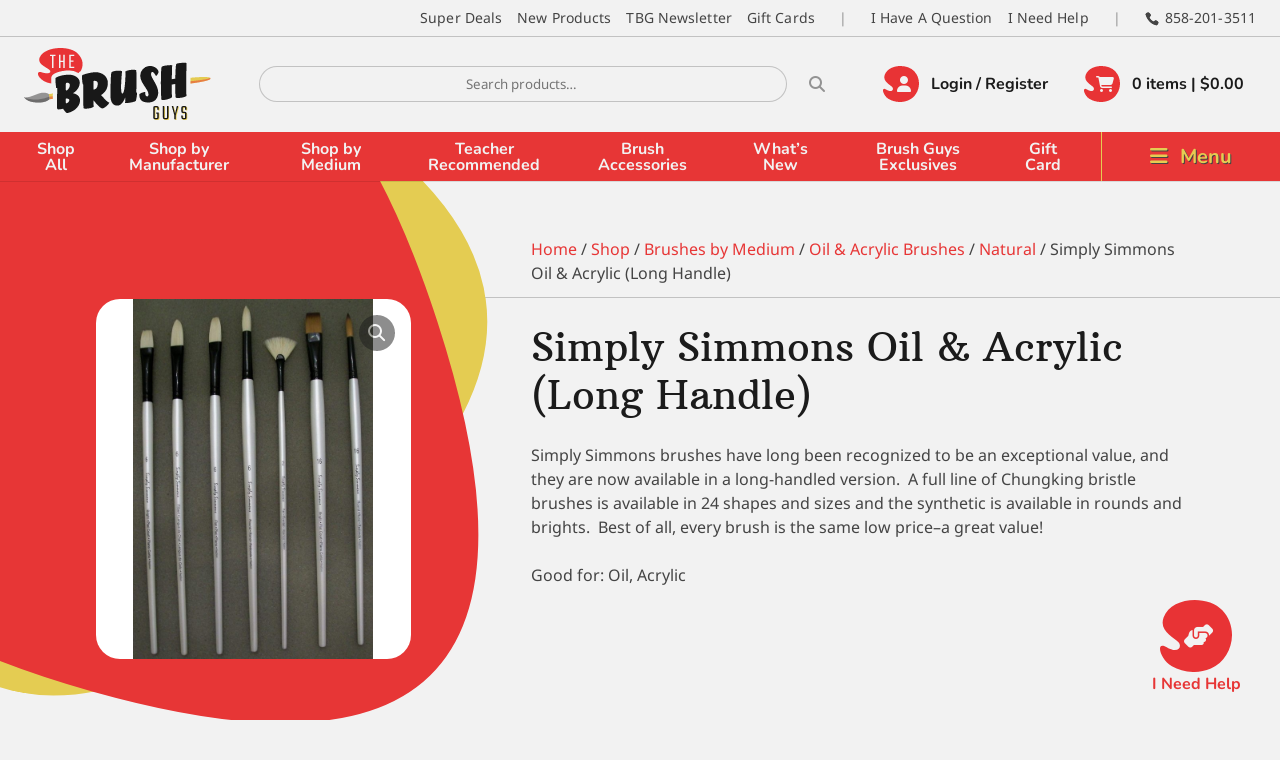

--- FILE ---
content_type: text/html; charset=UTF-8
request_url: https://www.thebrushguys.com/shop/simply-simmons-oil-acrylic-long-handle/
body_size: 47000
content:
<!DOCTYPE html>
<html lang="en-US">
<head>
	<meta charset="UTF-8" />
<meta http-equiv="X-UA-Compatible" content="IE=edge">
	<link rel="pingback" href="https://www.thebrushguys.com/xmlrpc.php" />

	<script type="text/javascript">
		document.documentElement.className = 'js';
	</script>

	<title>Simply Simmons Oil &#038; Acrylic (Long Handle) | High quality artists paint, watercolor, speciality brushes | The Brush Guys</title>
<link rel="preconnect" href="https://fonts.gstatic.com" crossorigin /><style id="et-builder-googlefonts-cached-inline">/* Original: https://fonts.googleapis.com/css?family=Arbutus+Slab:regular|Noto+Sans:regular,italic,700,700italic|Nunito:200,200italic,300,300italic,regular,italic,600,600italic,700,700italic,800,800italic,900,900italic&#038;subset=latin,latin-ext,cyrillic,cyrillic-ext,devanagari,greek,greek-ext,vietnamese&#038;display=swap *//* User Agent: Mozilla/5.0 (Unknown; Linux x86_64) AppleWebKit/538.1 (KHTML, like Gecko) Safari/538.1 Daum/4.1 */@font-face {font-family: 'Arbutus Slab';font-style: normal;font-weight: 400;font-display: swap;src: url(https://fonts.gstatic.com/s/arbutusslab/v17/oY1Z8e7OuLXkJGbXtr5ba7ZlYqUZ.ttf) format('truetype');}@font-face {font-family: 'Noto Sans';font-style: italic;font-weight: 400;font-stretch: normal;font-display: swap;src: url(https://fonts.gstatic.com/s/notosans/v42/o-0kIpQlx3QUlC5A4PNr4C5OaxRsfNNlKbCePevHtVtX57DGjDU1QDce2V7SzQ.ttf) format('truetype');}@font-face {font-family: 'Noto Sans';font-style: italic;font-weight: 700;font-stretch: normal;font-display: swap;src: url(https://fonts.gstatic.com/s/notosans/v42/o-0kIpQlx3QUlC5A4PNr4C5OaxRsfNNlKbCePevHtVtX57DGjDU1QNAZ2V7SzQ.ttf) format('truetype');}@font-face {font-family: 'Noto Sans';font-style: normal;font-weight: 400;font-stretch: normal;font-display: swap;src: url(https://fonts.gstatic.com/s/notosans/v42/o-0mIpQlx3QUlC5A4PNB6Ryti20_6n1iPHjcz6L1SoM-jCpoiyD9A-9U6Vc.ttf) format('truetype');}@font-face {font-family: 'Noto Sans';font-style: normal;font-weight: 700;font-stretch: normal;font-display: swap;src: url(https://fonts.gstatic.com/s/notosans/v42/o-0mIpQlx3QUlC5A4PNB6Ryti20_6n1iPHjcz6L1SoM-jCpoiyAaBO9U6Vc.ttf) format('truetype');}@font-face {font-family: 'Nunito';font-style: italic;font-weight: 200;font-display: swap;src: url(https://fonts.gstatic.com/s/nunito/v32/XRXK3I6Li01BKofIMPyPbj8d7IEAGXNiLXAHg6bf.ttf) format('truetype');}@font-face {font-family: 'Nunito';font-style: italic;font-weight: 300;font-display: swap;src: url(https://fonts.gstatic.com/s/nunito/v32/XRXK3I6Li01BKofIMPyPbj8d7IEAGXNi83AHg6bf.ttf) format('truetype');}@font-face {font-family: 'Nunito';font-style: italic;font-weight: 400;font-display: swap;src: url(https://fonts.gstatic.com/s/nunito/v32/XRXK3I6Li01BKofIMPyPbj8d7IEAGXNirXAHg6bf.ttf) format('truetype');}@font-face {font-family: 'Nunito';font-style: italic;font-weight: 600;font-display: swap;src: url(https://fonts.gstatic.com/s/nunito/v32/XRXK3I6Li01BKofIMPyPbj8d7IEAGXNic3cHg6bf.ttf) format('truetype');}@font-face {font-family: 'Nunito';font-style: italic;font-weight: 700;font-display: swap;src: url(https://fonts.gstatic.com/s/nunito/v32/XRXK3I6Li01BKofIMPyPbj8d7IEAGXNiSncHg6bf.ttf) format('truetype');}@font-face {font-family: 'Nunito';font-style: italic;font-weight: 800;font-display: swap;src: url(https://fonts.gstatic.com/s/nunito/v32/XRXK3I6Li01BKofIMPyPbj8d7IEAGXNiLXcHg6bf.ttf) format('truetype');}@font-face {font-family: 'Nunito';font-style: italic;font-weight: 900;font-display: swap;src: url(https://fonts.gstatic.com/s/nunito/v32/XRXK3I6Li01BKofIMPyPbj8d7IEAGXNiBHcHg6bf.ttf) format('truetype');}@font-face {font-family: 'Nunito';font-style: normal;font-weight: 200;font-display: swap;src: url(https://fonts.gstatic.com/s/nunito/v32/XRXI3I6Li01BKofiOc5wtlZ2di8HDDshdTo3ig.ttf) format('truetype');}@font-face {font-family: 'Nunito';font-style: normal;font-weight: 300;font-display: swap;src: url(https://fonts.gstatic.com/s/nunito/v32/XRXI3I6Li01BKofiOc5wtlZ2di8HDOUhdTo3ig.ttf) format('truetype');}@font-face {font-family: 'Nunito';font-style: normal;font-weight: 400;font-display: swap;src: url(https://fonts.gstatic.com/s/nunito/v32/XRXI3I6Li01BKofiOc5wtlZ2di8HDLshdTo3ig.ttf) format('truetype');}@font-face {font-family: 'Nunito';font-style: normal;font-weight: 600;font-display: swap;src: url(https://fonts.gstatic.com/s/nunito/v32/XRXI3I6Li01BKofiOc5wtlZ2di8HDGUmdTo3ig.ttf) format('truetype');}@font-face {font-family: 'Nunito';font-style: normal;font-weight: 700;font-display: swap;src: url(https://fonts.gstatic.com/s/nunito/v32/XRXI3I6Li01BKofiOc5wtlZ2di8HDFwmdTo3ig.ttf) format('truetype');}@font-face {font-family: 'Nunito';font-style: normal;font-weight: 800;font-display: swap;src: url(https://fonts.gstatic.com/s/nunito/v32/XRXI3I6Li01BKofiOc5wtlZ2di8HDDsmdTo3ig.ttf) format('truetype');}@font-face {font-family: 'Nunito';font-style: normal;font-weight: 900;font-display: swap;src: url(https://fonts.gstatic.com/s/nunito/v32/XRXI3I6Li01BKofiOc5wtlZ2di8HDBImdTo3ig.ttf) format('truetype');}/* User Agent: Mozilla/5.0 (Windows NT 6.1; WOW64; rv:27.0) Gecko/20100101 Firefox/27.0 */@font-face {font-family: 'Arbutus Slab';font-style: normal;font-weight: 400;font-display: swap;src: url(https://fonts.gstatic.com/l/font?kit=oY1Z8e7OuLXkJGbXtr5ba7ZlYqUa&skey=4b2cc8691b01771f&v=v17) format('woff');}@font-face {font-family: 'Noto Sans';font-style: italic;font-weight: 400;font-stretch: normal;font-display: swap;src: url(https://fonts.gstatic.com/l/font?kit=o-0kIpQlx3QUlC5A4PNr4C5OaxRsfNNlKbCePevHtVtX57DGjDU1QDce2V7Szg&skey=10db4434b0359efc&v=v42) format('woff');}@font-face {font-family: 'Noto Sans';font-style: italic;font-weight: 700;font-stretch: normal;font-display: swap;src: url(https://fonts.gstatic.com/l/font?kit=o-0kIpQlx3QUlC5A4PNr4C5OaxRsfNNlKbCePevHtVtX57DGjDU1QNAZ2V7Szg&skey=10db4434b0359efc&v=v42) format('woff');}@font-face {font-family: 'Noto Sans';font-style: normal;font-weight: 400;font-stretch: normal;font-display: swap;src: url(https://fonts.gstatic.com/l/font?kit=o-0mIpQlx3QUlC5A4PNB6Ryti20_6n1iPHjcz6L1SoM-jCpoiyD9A-9U6VQ&skey=2b960fe17823056f&v=v42) format('woff');}@font-face {font-family: 'Noto Sans';font-style: normal;font-weight: 700;font-stretch: normal;font-display: swap;src: url(https://fonts.gstatic.com/l/font?kit=o-0mIpQlx3QUlC5A4PNB6Ryti20_6n1iPHjcz6L1SoM-jCpoiyAaBO9U6VQ&skey=2b960fe17823056f&v=v42) format('woff');}@font-face {font-family: 'Nunito';font-style: italic;font-weight: 200;font-display: swap;src: url(https://fonts.gstatic.com/l/font?kit=XRXK3I6Li01BKofIMPyPbj8d7IEAGXNiLXAHg6bc&skey=75768d03a8bfc23a&v=v32) format('woff');}@font-face {font-family: 'Nunito';font-style: italic;font-weight: 300;font-display: swap;src: url(https://fonts.gstatic.com/l/font?kit=XRXK3I6Li01BKofIMPyPbj8d7IEAGXNi83AHg6bc&skey=75768d03a8bfc23a&v=v32) format('woff');}@font-face {font-family: 'Nunito';font-style: italic;font-weight: 400;font-display: swap;src: url(https://fonts.gstatic.com/l/font?kit=XRXK3I6Li01BKofIMPyPbj8d7IEAGXNirXAHg6bc&skey=75768d03a8bfc23a&v=v32) format('woff');}@font-face {font-family: 'Nunito';font-style: italic;font-weight: 600;font-display: swap;src: url(https://fonts.gstatic.com/l/font?kit=XRXK3I6Li01BKofIMPyPbj8d7IEAGXNic3cHg6bc&skey=75768d03a8bfc23a&v=v32) format('woff');}@font-face {font-family: 'Nunito';font-style: italic;font-weight: 700;font-display: swap;src: url(https://fonts.gstatic.com/l/font?kit=XRXK3I6Li01BKofIMPyPbj8d7IEAGXNiSncHg6bc&skey=75768d03a8bfc23a&v=v32) format('woff');}@font-face {font-family: 'Nunito';font-style: italic;font-weight: 800;font-display: swap;src: url(https://fonts.gstatic.com/l/font?kit=XRXK3I6Li01BKofIMPyPbj8d7IEAGXNiLXcHg6bc&skey=75768d03a8bfc23a&v=v32) format('woff');}@font-face {font-family: 'Nunito';font-style: italic;font-weight: 900;font-display: swap;src: url(https://fonts.gstatic.com/l/font?kit=XRXK3I6Li01BKofIMPyPbj8d7IEAGXNiBHcHg6bc&skey=75768d03a8bfc23a&v=v32) format('woff');}@font-face {font-family: 'Nunito';font-style: normal;font-weight: 200;font-display: swap;src: url(https://fonts.gstatic.com/l/font?kit=XRXI3I6Li01BKofiOc5wtlZ2di8HDDshdTo3iQ&skey=27bb6aa8eea8a5e7&v=v32) format('woff');}@font-face {font-family: 'Nunito';font-style: normal;font-weight: 300;font-display: swap;src: url(https://fonts.gstatic.com/l/font?kit=XRXI3I6Li01BKofiOc5wtlZ2di8HDOUhdTo3iQ&skey=27bb6aa8eea8a5e7&v=v32) format('woff');}@font-face {font-family: 'Nunito';font-style: normal;font-weight: 400;font-display: swap;src: url(https://fonts.gstatic.com/l/font?kit=XRXI3I6Li01BKofiOc5wtlZ2di8HDLshdTo3iQ&skey=27bb6aa8eea8a5e7&v=v32) format('woff');}@font-face {font-family: 'Nunito';font-style: normal;font-weight: 600;font-display: swap;src: url(https://fonts.gstatic.com/l/font?kit=XRXI3I6Li01BKofiOc5wtlZ2di8HDGUmdTo3iQ&skey=27bb6aa8eea8a5e7&v=v32) format('woff');}@font-face {font-family: 'Nunito';font-style: normal;font-weight: 700;font-display: swap;src: url(https://fonts.gstatic.com/l/font?kit=XRXI3I6Li01BKofiOc5wtlZ2di8HDFwmdTo3iQ&skey=27bb6aa8eea8a5e7&v=v32) format('woff');}@font-face {font-family: 'Nunito';font-style: normal;font-weight: 800;font-display: swap;src: url(https://fonts.gstatic.com/l/font?kit=XRXI3I6Li01BKofiOc5wtlZ2di8HDDsmdTo3iQ&skey=27bb6aa8eea8a5e7&v=v32) format('woff');}@font-face {font-family: 'Nunito';font-style: normal;font-weight: 900;font-display: swap;src: url(https://fonts.gstatic.com/l/font?kit=XRXI3I6Li01BKofiOc5wtlZ2di8HDBImdTo3iQ&skey=27bb6aa8eea8a5e7&v=v32) format('woff');}/* User Agent: Mozilla/5.0 (Windows NT 6.3; rv:39.0) Gecko/20100101 Firefox/39.0 */@font-face {font-family: 'Arbutus Slab';font-style: normal;font-weight: 400;font-display: swap;src: url(https://fonts.gstatic.com/s/arbutusslab/v17/oY1Z8e7OuLXkJGbXtr5ba7ZlYqUc.woff2) format('woff2');}@font-face {font-family: 'Noto Sans';font-style: italic;font-weight: 400;font-stretch: normal;font-display: swap;src: url(https://fonts.gstatic.com/s/notosans/v42/o-0kIpQlx3QUlC5A4PNr4C5OaxRsfNNlKbCePevHtVtX57DGjDU1QDce2V7SyA.woff2) format('woff2');}@font-face {font-family: 'Noto Sans';font-style: italic;font-weight: 700;font-stretch: normal;font-display: swap;src: url(https://fonts.gstatic.com/s/notosans/v42/o-0kIpQlx3QUlC5A4PNr4C5OaxRsfNNlKbCePevHtVtX57DGjDU1QNAZ2V7SyA.woff2) format('woff2');}@font-face {font-family: 'Noto Sans';font-style: normal;font-weight: 400;font-stretch: normal;font-display: swap;src: url(https://fonts.gstatic.com/s/notosans/v42/o-0mIpQlx3QUlC5A4PNB6Ryti20_6n1iPHjcz6L1SoM-jCpoiyD9A-9U6VI.woff2) format('woff2');}@font-face {font-family: 'Noto Sans';font-style: normal;font-weight: 700;font-stretch: normal;font-display: swap;src: url(https://fonts.gstatic.com/s/notosans/v42/o-0mIpQlx3QUlC5A4PNB6Ryti20_6n1iPHjcz6L1SoM-jCpoiyAaBO9U6VI.woff2) format('woff2');}@font-face {font-family: 'Nunito';font-style: italic;font-weight: 200;font-display: swap;src: url(https://fonts.gstatic.com/s/nunito/v32/XRXK3I6Li01BKofIMPyPbj8d7IEAGXNiLXAHg6ba.woff2) format('woff2');}@font-face {font-family: 'Nunito';font-style: italic;font-weight: 300;font-display: swap;src: url(https://fonts.gstatic.com/s/nunito/v32/XRXK3I6Li01BKofIMPyPbj8d7IEAGXNi83AHg6ba.woff2) format('woff2');}@font-face {font-family: 'Nunito';font-style: italic;font-weight: 400;font-display: swap;src: url(https://fonts.gstatic.com/s/nunito/v32/XRXK3I6Li01BKofIMPyPbj8d7IEAGXNirXAHg6ba.woff2) format('woff2');}@font-face {font-family: 'Nunito';font-style: italic;font-weight: 600;font-display: swap;src: url(https://fonts.gstatic.com/s/nunito/v32/XRXK3I6Li01BKofIMPyPbj8d7IEAGXNic3cHg6ba.woff2) format('woff2');}@font-face {font-family: 'Nunito';font-style: italic;font-weight: 700;font-display: swap;src: url(https://fonts.gstatic.com/s/nunito/v32/XRXK3I6Li01BKofIMPyPbj8d7IEAGXNiSncHg6ba.woff2) format('woff2');}@font-face {font-family: 'Nunito';font-style: italic;font-weight: 800;font-display: swap;src: url(https://fonts.gstatic.com/s/nunito/v32/XRXK3I6Li01BKofIMPyPbj8d7IEAGXNiLXcHg6ba.woff2) format('woff2');}@font-face {font-family: 'Nunito';font-style: italic;font-weight: 900;font-display: swap;src: url(https://fonts.gstatic.com/s/nunito/v32/XRXK3I6Li01BKofIMPyPbj8d7IEAGXNiBHcHg6ba.woff2) format('woff2');}@font-face {font-family: 'Nunito';font-style: normal;font-weight: 200;font-display: swap;src: url(https://fonts.gstatic.com/s/nunito/v32/XRXI3I6Li01BKofiOc5wtlZ2di8HDDshdTo3jw.woff2) format('woff2');}@font-face {font-family: 'Nunito';font-style: normal;font-weight: 300;font-display: swap;src: url(https://fonts.gstatic.com/s/nunito/v32/XRXI3I6Li01BKofiOc5wtlZ2di8HDOUhdTo3jw.woff2) format('woff2');}@font-face {font-family: 'Nunito';font-style: normal;font-weight: 400;font-display: swap;src: url(https://fonts.gstatic.com/s/nunito/v32/XRXI3I6Li01BKofiOc5wtlZ2di8HDLshdTo3jw.woff2) format('woff2');}@font-face {font-family: 'Nunito';font-style: normal;font-weight: 600;font-display: swap;src: url(https://fonts.gstatic.com/s/nunito/v32/XRXI3I6Li01BKofiOc5wtlZ2di8HDGUmdTo3jw.woff2) format('woff2');}@font-face {font-family: 'Nunito';font-style: normal;font-weight: 700;font-display: swap;src: url(https://fonts.gstatic.com/s/nunito/v32/XRXI3I6Li01BKofiOc5wtlZ2di8HDFwmdTo3jw.woff2) format('woff2');}@font-face {font-family: 'Nunito';font-style: normal;font-weight: 800;font-display: swap;src: url(https://fonts.gstatic.com/s/nunito/v32/XRXI3I6Li01BKofiOc5wtlZ2di8HDDsmdTo3jw.woff2) format('woff2');}@font-face {font-family: 'Nunito';font-style: normal;font-weight: 900;font-display: swap;src: url(https://fonts.gstatic.com/s/nunito/v32/XRXI3I6Li01BKofiOc5wtlZ2di8HDBImdTo3jw.woff2) format('woff2');}</style><meta name='robots' content='max-image-preview:large' />
<link rel='dns-prefetch' href='//kit.fontawesome.com' />
<link rel='dns-prefetch' href='//www.google.com' />
<link rel='dns-prefetch' href='//use.fontawesome.com' />
<link rel="alternate" type="application/rss+xml" title="High quality artists paint, watercolor, speciality brushes | The Brush Guys &raquo; Feed" href="https://www.thebrushguys.com/feed/" />
<link rel="alternate" type="application/rss+xml" title="High quality artists paint, watercolor, speciality brushes | The Brush Guys &raquo; Comments Feed" href="https://www.thebrushguys.com/comments/feed/" />
<link rel="alternate" type="application/rss+xml" title="High quality artists paint, watercolor, speciality brushes | The Brush Guys &raquo; Simply Simmons Oil &#038; Acrylic (Long Handle) Comments Feed" href="https://www.thebrushguys.com/shop/simply-simmons-oil-acrylic-long-handle/feed/" />
<link rel="alternate" title="oEmbed (JSON)" type="application/json+oembed" href="https://www.thebrushguys.com/wp-json/oembed/1.0/embed?url=https%3A%2F%2Fwww.thebrushguys.com%2Fshop%2Fsimply-simmons-oil-acrylic-long-handle%2F" />
<link rel="alternate" title="oEmbed (XML)" type="text/xml+oembed" href="https://www.thebrushguys.com/wp-json/oembed/1.0/embed?url=https%3A%2F%2Fwww.thebrushguys.com%2Fshop%2Fsimply-simmons-oil-acrylic-long-handle%2F&#038;format=xml" />
<meta content="The Brush Guys v.2.0.0" name="generator"/><link rel='stylesheet' id='sbi_styles-css' href='https://www.thebrushguys.com/wp-content/plugins/instagram-feed/css/sbi-styles.min.css?ver=6.10.0' type='text/css' media='all' />
<style id='wp-block-library-inline-css' type='text/css'>
:root{--wp-block-synced-color:#7a00df;--wp-block-synced-color--rgb:122,0,223;--wp-bound-block-color:var(--wp-block-synced-color);--wp-editor-canvas-background:#ddd;--wp-admin-theme-color:#007cba;--wp-admin-theme-color--rgb:0,124,186;--wp-admin-theme-color-darker-10:#006ba1;--wp-admin-theme-color-darker-10--rgb:0,107,160.5;--wp-admin-theme-color-darker-20:#005a87;--wp-admin-theme-color-darker-20--rgb:0,90,135;--wp-admin-border-width-focus:2px}@media (min-resolution:192dpi){:root{--wp-admin-border-width-focus:1.5px}}.wp-element-button{cursor:pointer}:root .has-very-light-gray-background-color{background-color:#eee}:root .has-very-dark-gray-background-color{background-color:#313131}:root .has-very-light-gray-color{color:#eee}:root .has-very-dark-gray-color{color:#313131}:root .has-vivid-green-cyan-to-vivid-cyan-blue-gradient-background{background:linear-gradient(135deg,#00d084,#0693e3)}:root .has-purple-crush-gradient-background{background:linear-gradient(135deg,#34e2e4,#4721fb 50%,#ab1dfe)}:root .has-hazy-dawn-gradient-background{background:linear-gradient(135deg,#faaca8,#dad0ec)}:root .has-subdued-olive-gradient-background{background:linear-gradient(135deg,#fafae1,#67a671)}:root .has-atomic-cream-gradient-background{background:linear-gradient(135deg,#fdd79a,#004a59)}:root .has-nightshade-gradient-background{background:linear-gradient(135deg,#330968,#31cdcf)}:root .has-midnight-gradient-background{background:linear-gradient(135deg,#020381,#2874fc)}:root{--wp--preset--font-size--normal:16px;--wp--preset--font-size--huge:42px}.has-regular-font-size{font-size:1em}.has-larger-font-size{font-size:2.625em}.has-normal-font-size{font-size:var(--wp--preset--font-size--normal)}.has-huge-font-size{font-size:var(--wp--preset--font-size--huge)}.has-text-align-center{text-align:center}.has-text-align-left{text-align:left}.has-text-align-right{text-align:right}.has-fit-text{white-space:nowrap!important}#end-resizable-editor-section{display:none}.aligncenter{clear:both}.items-justified-left{justify-content:flex-start}.items-justified-center{justify-content:center}.items-justified-right{justify-content:flex-end}.items-justified-space-between{justify-content:space-between}.screen-reader-text{border:0;clip-path:inset(50%);height:1px;margin:-1px;overflow:hidden;padding:0;position:absolute;width:1px;word-wrap:normal!important}.screen-reader-text:focus{background-color:#ddd;clip-path:none;color:#444;display:block;font-size:1em;height:auto;left:5px;line-height:normal;padding:15px 23px 14px;text-decoration:none;top:5px;width:auto;z-index:100000}html :where(.has-border-color){border-style:solid}html :where([style*=border-top-color]){border-top-style:solid}html :where([style*=border-right-color]){border-right-style:solid}html :where([style*=border-bottom-color]){border-bottom-style:solid}html :where([style*=border-left-color]){border-left-style:solid}html :where([style*=border-width]){border-style:solid}html :where([style*=border-top-width]){border-top-style:solid}html :where([style*=border-right-width]){border-right-style:solid}html :where([style*=border-bottom-width]){border-bottom-style:solid}html :where([style*=border-left-width]){border-left-style:solid}html :where(img[class*=wp-image-]){height:auto;max-width:100%}:where(figure){margin:0 0 1em}html :where(.is-position-sticky){--wp-admin--admin-bar--position-offset:var(--wp-admin--admin-bar--height,0px)}@media screen and (max-width:600px){html :where(.is-position-sticky){--wp-admin--admin-bar--position-offset:0px}}

/*# sourceURL=wp-block-library-inline-css */
</style><link rel='stylesheet' id='wc-blocks-style-css' href='https://www.thebrushguys.com/wp-content/plugins/woocommerce/assets/client/blocks/wc-blocks.css?ver=wc-10.4.3' type='text/css' media='all' />
<style id='global-styles-inline-css' type='text/css'>
:root{--wp--preset--aspect-ratio--square: 1;--wp--preset--aspect-ratio--4-3: 4/3;--wp--preset--aspect-ratio--3-4: 3/4;--wp--preset--aspect-ratio--3-2: 3/2;--wp--preset--aspect-ratio--2-3: 2/3;--wp--preset--aspect-ratio--16-9: 16/9;--wp--preset--aspect-ratio--9-16: 9/16;--wp--preset--color--black: #000000;--wp--preset--color--cyan-bluish-gray: #abb8c3;--wp--preset--color--white: #ffffff;--wp--preset--color--pale-pink: #f78da7;--wp--preset--color--vivid-red: #cf2e2e;--wp--preset--color--luminous-vivid-orange: #ff6900;--wp--preset--color--luminous-vivid-amber: #fcb900;--wp--preset--color--light-green-cyan: #7bdcb5;--wp--preset--color--vivid-green-cyan: #00d084;--wp--preset--color--pale-cyan-blue: #8ed1fc;--wp--preset--color--vivid-cyan-blue: #0693e3;--wp--preset--color--vivid-purple: #9b51e0;--wp--preset--gradient--vivid-cyan-blue-to-vivid-purple: linear-gradient(135deg,rgb(6,147,227) 0%,rgb(155,81,224) 100%);--wp--preset--gradient--light-green-cyan-to-vivid-green-cyan: linear-gradient(135deg,rgb(122,220,180) 0%,rgb(0,208,130) 100%);--wp--preset--gradient--luminous-vivid-amber-to-luminous-vivid-orange: linear-gradient(135deg,rgb(252,185,0) 0%,rgb(255,105,0) 100%);--wp--preset--gradient--luminous-vivid-orange-to-vivid-red: linear-gradient(135deg,rgb(255,105,0) 0%,rgb(207,46,46) 100%);--wp--preset--gradient--very-light-gray-to-cyan-bluish-gray: linear-gradient(135deg,rgb(238,238,238) 0%,rgb(169,184,195) 100%);--wp--preset--gradient--cool-to-warm-spectrum: linear-gradient(135deg,rgb(74,234,220) 0%,rgb(151,120,209) 20%,rgb(207,42,186) 40%,rgb(238,44,130) 60%,rgb(251,105,98) 80%,rgb(254,248,76) 100%);--wp--preset--gradient--blush-light-purple: linear-gradient(135deg,rgb(255,206,236) 0%,rgb(152,150,240) 100%);--wp--preset--gradient--blush-bordeaux: linear-gradient(135deg,rgb(254,205,165) 0%,rgb(254,45,45) 50%,rgb(107,0,62) 100%);--wp--preset--gradient--luminous-dusk: linear-gradient(135deg,rgb(255,203,112) 0%,rgb(199,81,192) 50%,rgb(65,88,208) 100%);--wp--preset--gradient--pale-ocean: linear-gradient(135deg,rgb(255,245,203) 0%,rgb(182,227,212) 50%,rgb(51,167,181) 100%);--wp--preset--gradient--electric-grass: linear-gradient(135deg,rgb(202,248,128) 0%,rgb(113,206,126) 100%);--wp--preset--gradient--midnight: linear-gradient(135deg,rgb(2,3,129) 0%,rgb(40,116,252) 100%);--wp--preset--font-size--small: 13px;--wp--preset--font-size--medium: 20px;--wp--preset--font-size--large: 36px;--wp--preset--font-size--x-large: 42px;--wp--preset--spacing--20: 0.44rem;--wp--preset--spacing--30: 0.67rem;--wp--preset--spacing--40: 1rem;--wp--preset--spacing--50: 1.5rem;--wp--preset--spacing--60: 2.25rem;--wp--preset--spacing--70: 3.38rem;--wp--preset--spacing--80: 5.06rem;--wp--preset--shadow--natural: 6px 6px 9px rgba(0, 0, 0, 0.2);--wp--preset--shadow--deep: 12px 12px 50px rgba(0, 0, 0, 0.4);--wp--preset--shadow--sharp: 6px 6px 0px rgba(0, 0, 0, 0.2);--wp--preset--shadow--outlined: 6px 6px 0px -3px rgb(255, 255, 255), 6px 6px rgb(0, 0, 0);--wp--preset--shadow--crisp: 6px 6px 0px rgb(0, 0, 0);}:root { --wp--style--global--content-size: 823px;--wp--style--global--wide-size: 1080px; }:where(body) { margin: 0; }.wp-site-blocks > .alignleft { float: left; margin-right: 2em; }.wp-site-blocks > .alignright { float: right; margin-left: 2em; }.wp-site-blocks > .aligncenter { justify-content: center; margin-left: auto; margin-right: auto; }:where(.is-layout-flex){gap: 0.5em;}:where(.is-layout-grid){gap: 0.5em;}.is-layout-flow > .alignleft{float: left;margin-inline-start: 0;margin-inline-end: 2em;}.is-layout-flow > .alignright{float: right;margin-inline-start: 2em;margin-inline-end: 0;}.is-layout-flow > .aligncenter{margin-left: auto !important;margin-right: auto !important;}.is-layout-constrained > .alignleft{float: left;margin-inline-start: 0;margin-inline-end: 2em;}.is-layout-constrained > .alignright{float: right;margin-inline-start: 2em;margin-inline-end: 0;}.is-layout-constrained > .aligncenter{margin-left: auto !important;margin-right: auto !important;}.is-layout-constrained > :where(:not(.alignleft):not(.alignright):not(.alignfull)){max-width: var(--wp--style--global--content-size);margin-left: auto !important;margin-right: auto !important;}.is-layout-constrained > .alignwide{max-width: var(--wp--style--global--wide-size);}body .is-layout-flex{display: flex;}.is-layout-flex{flex-wrap: wrap;align-items: center;}.is-layout-flex > :is(*, div){margin: 0;}body .is-layout-grid{display: grid;}.is-layout-grid > :is(*, div){margin: 0;}body{padding-top: 0px;padding-right: 0px;padding-bottom: 0px;padding-left: 0px;}:root :where(.wp-element-button, .wp-block-button__link){background-color: #32373c;border-width: 0;color: #fff;font-family: inherit;font-size: inherit;font-style: inherit;font-weight: inherit;letter-spacing: inherit;line-height: inherit;padding-top: calc(0.667em + 2px);padding-right: calc(1.333em + 2px);padding-bottom: calc(0.667em + 2px);padding-left: calc(1.333em + 2px);text-decoration: none;text-transform: inherit;}.has-black-color{color: var(--wp--preset--color--black) !important;}.has-cyan-bluish-gray-color{color: var(--wp--preset--color--cyan-bluish-gray) !important;}.has-white-color{color: var(--wp--preset--color--white) !important;}.has-pale-pink-color{color: var(--wp--preset--color--pale-pink) !important;}.has-vivid-red-color{color: var(--wp--preset--color--vivid-red) !important;}.has-luminous-vivid-orange-color{color: var(--wp--preset--color--luminous-vivid-orange) !important;}.has-luminous-vivid-amber-color{color: var(--wp--preset--color--luminous-vivid-amber) !important;}.has-light-green-cyan-color{color: var(--wp--preset--color--light-green-cyan) !important;}.has-vivid-green-cyan-color{color: var(--wp--preset--color--vivid-green-cyan) !important;}.has-pale-cyan-blue-color{color: var(--wp--preset--color--pale-cyan-blue) !important;}.has-vivid-cyan-blue-color{color: var(--wp--preset--color--vivid-cyan-blue) !important;}.has-vivid-purple-color{color: var(--wp--preset--color--vivid-purple) !important;}.has-black-background-color{background-color: var(--wp--preset--color--black) !important;}.has-cyan-bluish-gray-background-color{background-color: var(--wp--preset--color--cyan-bluish-gray) !important;}.has-white-background-color{background-color: var(--wp--preset--color--white) !important;}.has-pale-pink-background-color{background-color: var(--wp--preset--color--pale-pink) !important;}.has-vivid-red-background-color{background-color: var(--wp--preset--color--vivid-red) !important;}.has-luminous-vivid-orange-background-color{background-color: var(--wp--preset--color--luminous-vivid-orange) !important;}.has-luminous-vivid-amber-background-color{background-color: var(--wp--preset--color--luminous-vivid-amber) !important;}.has-light-green-cyan-background-color{background-color: var(--wp--preset--color--light-green-cyan) !important;}.has-vivid-green-cyan-background-color{background-color: var(--wp--preset--color--vivid-green-cyan) !important;}.has-pale-cyan-blue-background-color{background-color: var(--wp--preset--color--pale-cyan-blue) !important;}.has-vivid-cyan-blue-background-color{background-color: var(--wp--preset--color--vivid-cyan-blue) !important;}.has-vivid-purple-background-color{background-color: var(--wp--preset--color--vivid-purple) !important;}.has-black-border-color{border-color: var(--wp--preset--color--black) !important;}.has-cyan-bluish-gray-border-color{border-color: var(--wp--preset--color--cyan-bluish-gray) !important;}.has-white-border-color{border-color: var(--wp--preset--color--white) !important;}.has-pale-pink-border-color{border-color: var(--wp--preset--color--pale-pink) !important;}.has-vivid-red-border-color{border-color: var(--wp--preset--color--vivid-red) !important;}.has-luminous-vivid-orange-border-color{border-color: var(--wp--preset--color--luminous-vivid-orange) !important;}.has-luminous-vivid-amber-border-color{border-color: var(--wp--preset--color--luminous-vivid-amber) !important;}.has-light-green-cyan-border-color{border-color: var(--wp--preset--color--light-green-cyan) !important;}.has-vivid-green-cyan-border-color{border-color: var(--wp--preset--color--vivid-green-cyan) !important;}.has-pale-cyan-blue-border-color{border-color: var(--wp--preset--color--pale-cyan-blue) !important;}.has-vivid-cyan-blue-border-color{border-color: var(--wp--preset--color--vivid-cyan-blue) !important;}.has-vivid-purple-border-color{border-color: var(--wp--preset--color--vivid-purple) !important;}.has-vivid-cyan-blue-to-vivid-purple-gradient-background{background: var(--wp--preset--gradient--vivid-cyan-blue-to-vivid-purple) !important;}.has-light-green-cyan-to-vivid-green-cyan-gradient-background{background: var(--wp--preset--gradient--light-green-cyan-to-vivid-green-cyan) !important;}.has-luminous-vivid-amber-to-luminous-vivid-orange-gradient-background{background: var(--wp--preset--gradient--luminous-vivid-amber-to-luminous-vivid-orange) !important;}.has-luminous-vivid-orange-to-vivid-red-gradient-background{background: var(--wp--preset--gradient--luminous-vivid-orange-to-vivid-red) !important;}.has-very-light-gray-to-cyan-bluish-gray-gradient-background{background: var(--wp--preset--gradient--very-light-gray-to-cyan-bluish-gray) !important;}.has-cool-to-warm-spectrum-gradient-background{background: var(--wp--preset--gradient--cool-to-warm-spectrum) !important;}.has-blush-light-purple-gradient-background{background: var(--wp--preset--gradient--blush-light-purple) !important;}.has-blush-bordeaux-gradient-background{background: var(--wp--preset--gradient--blush-bordeaux) !important;}.has-luminous-dusk-gradient-background{background: var(--wp--preset--gradient--luminous-dusk) !important;}.has-pale-ocean-gradient-background{background: var(--wp--preset--gradient--pale-ocean) !important;}.has-electric-grass-gradient-background{background: var(--wp--preset--gradient--electric-grass) !important;}.has-midnight-gradient-background{background: var(--wp--preset--gradient--midnight) !important;}.has-small-font-size{font-size: var(--wp--preset--font-size--small) !important;}.has-medium-font-size{font-size: var(--wp--preset--font-size--medium) !important;}.has-large-font-size{font-size: var(--wp--preset--font-size--large) !important;}.has-x-large-font-size{font-size: var(--wp--preset--font-size--x-large) !important;}
/*# sourceURL=global-styles-inline-css */
</style>

<style id='font-awesome-svg-styles-default-inline-css' type='text/css'>
.svg-inline--fa {
  display: inline-block;
  height: 1em;
  overflow: visible;
  vertical-align: -.125em;
}
/*# sourceURL=font-awesome-svg-styles-default-inline-css */
</style>
<link rel='stylesheet' id='font-awesome-svg-styles-css' href='https://www.thebrushguys.com/wp-content/uploads/font-awesome/v6.7.2/css/svg-with-js.css' type='text/css' media='all' />
<style id='font-awesome-svg-styles-inline-css' type='text/css'>
   .wp-block-font-awesome-icon svg::before,
   .wp-rich-text-font-awesome-icon svg::before {content: unset;}
/*# sourceURL=font-awesome-svg-styles-inline-css */
</style>
<link rel='stylesheet' id='wpfc-css' href='https://www.thebrushguys.com/wp-content/plugins/gs-facebook-comments/public/css/wpfc-public.css?ver=1.7.5' type='text/css' media='all' />
<link rel='stylesheet' id='SFSImainCss-css' href='https://www.thebrushguys.com/wp-content/plugins/ultimate-social-media-icons/css/sfsi-style.css?ver=2.9.5' type='text/css' media='all' />
<link rel='stylesheet' id='photoswipe-css' href='https://www.thebrushguys.com/wp-content/plugins/woocommerce/assets/css/photoswipe/photoswipe.min.css?ver=10.4.3' type='text/css' media='all' />
<link rel='stylesheet' id='photoswipe-default-skin-css' href='https://www.thebrushguys.com/wp-content/plugins/woocommerce/assets/css/photoswipe/default-skin/default-skin.min.css?ver=10.4.3' type='text/css' media='all' />
<link rel='stylesheet' id='woocommerce-layout-css' href='https://www.thebrushguys.com/wp-content/plugins/woocommerce/assets/css/woocommerce-layout.css?ver=10.4.3' type='text/css' media='all' />
<link rel='stylesheet' id='woocommerce-smallscreen-css' href='https://www.thebrushguys.com/wp-content/plugins/woocommerce/assets/css/woocommerce-smallscreen.css?ver=10.4.3' type='text/css' media='only screen and (max-width: 768px)' />
<link rel='stylesheet' id='woocommerce-general-css' href='https://www.thebrushguys.com/wp-content/plugins/woocommerce/assets/css/woocommerce.css?ver=10.4.3' type='text/css' media='all' />
<style id='woocommerce-inline-inline-css' type='text/css'>
.woocommerce form .form-row .required { visibility: visible; }
/*# sourceURL=woocommerce-inline-inline-css */
</style>
<link rel='stylesheet' id='select2-css' href='https://www.thebrushguys.com/wp-content/plugins/woocommerce/assets/css/select2.css?ver=10.4.3' type='text/css' media='all' />
<link rel='stylesheet' id='yith-wcaf-css' href='https://www.thebrushguys.com/wp-content/plugins/yith-woocommerce-affiliates-premium/assets/css/yith-wcaf.min.css?ver=3.21.0' type='text/css' media='all' />
<link rel='stylesheet' id='font-awesome-official-css' href='https://use.fontawesome.com/releases/v6.7.2/css/all.css' type='text/css' media='all' integrity="sha384-nRgPTkuX86pH8yjPJUAFuASXQSSl2/bBUiNV47vSYpKFxHJhbcrGnmlYpYJMeD7a" crossorigin="anonymous" />
<link rel='stylesheet' id='flexible-shipping-free-shipping-css' href='https://www.thebrushguys.com/wp-content/plugins/flexible-shipping/assets/dist/css/free-shipping.css?ver=6.4.1.2' type='text/css' media='all' />
<link rel='stylesheet' id='tablepress-default-css' href='https://www.thebrushguys.com/wp-content/plugins/tablepress/css/build/default.css?ver=3.2.6' type='text/css' media='all' />
<link rel='stylesheet' id='divi-style-parent-css' href='https://www.thebrushguys.com/wp-content/themes/Divi/style-static.min.css?ver=4.27.5' type='text/css' media='all' />
<link rel='stylesheet' id='divi-style-css' href='https://www.thebrushguys.com/wp-content/themes/thebrushguys/style.css?ver=4.27.5' type='text/css' media='all' />
<link rel='stylesheet' id='styles-style-css' href='https://www.thebrushguys.com/wp-content/themes/thebrushguys/styles/css/styles.css?ver=1748795268' type='text/css' media='all' />
<link rel='stylesheet' id='style-style-css' href='https://www.thebrushguys.com/wp-content/themes/thebrushguys/styles/css/style.css?ver=1769181044' type='text/css' media='all' />
<link rel='stylesheet' id='admin-style-css' href='https://www.thebrushguys.com/wp-content/themes/thebrushguys/styles/css/admin.css?ver=1769181044' type='text/css' media='all' />
<link rel='stylesheet' id='font-awesome-official-v4shim-css' href='https://use.fontawesome.com/releases/v6.7.2/css/v4-shims.css' type='text/css' media='all' integrity="sha384-npPMK6zwqNmU3qyCCxEcWJkLBNYxEFM1nGgSoAWuCCXqVVz0cvwKEMfyTNkOxM2N" crossorigin="anonymous" />
<script type="text/javascript" src="https://www.thebrushguys.com/wp-includes/js/jquery/jquery.min.js?ver=3.7.1" id="jquery-core-js"></script>
<script type="text/javascript" src="https://www.thebrushguys.com/wp-includes/js/jquery/jquery-migrate.min.js?ver=3.4.1" id="jquery-migrate-js"></script>
<script type="text/javascript" src="https://www.thebrushguys.com/wp-content/plugins/gs-facebook-comments/public/js/wpfc-public.js?ver=1.7.5" id="wpfc-js"></script>
<script type="text/javascript" src="https://www.thebrushguys.com/wp-content/plugins/woocommerce/assets/js/zoom/jquery.zoom.min.js?ver=1.7.21-wc.10.4.3" id="wc-zoom-js" defer="defer" data-wp-strategy="defer"></script>
<script type="text/javascript" src="https://www.thebrushguys.com/wp-content/plugins/woocommerce/assets/js/flexslider/jquery.flexslider.min.js?ver=2.7.2-wc.10.4.3" id="wc-flexslider-js" defer="defer" data-wp-strategy="defer"></script>
<script type="text/javascript" src="https://www.thebrushguys.com/wp-content/plugins/woocommerce/assets/js/photoswipe/photoswipe.min.js?ver=4.1.1-wc.10.4.3" id="wc-photoswipe-js" defer="defer" data-wp-strategy="defer"></script>
<script type="text/javascript" src="https://www.thebrushguys.com/wp-content/plugins/woocommerce/assets/js/photoswipe/photoswipe-ui-default.min.js?ver=4.1.1-wc.10.4.3" id="wc-photoswipe-ui-default-js" defer="defer" data-wp-strategy="defer"></script>
<script type="text/javascript" id="wc-single-product-js-extra">
/* <![CDATA[ */
var wc_single_product_params = {"i18n_required_rating_text":"Please select a rating","i18n_rating_options":["1 of 5 stars","2 of 5 stars","3 of 5 stars","4 of 5 stars","5 of 5 stars"],"i18n_product_gallery_trigger_text":"View full-screen image gallery","review_rating_required":"yes","flexslider":{"rtl":false,"animation":"slide","smoothHeight":true,"directionNav":false,"controlNav":"thumbnails","slideshow":false,"animationSpeed":500,"animationLoop":false,"allowOneSlide":false},"zoom_enabled":"1","zoom_options":[],"photoswipe_enabled":"1","photoswipe_options":{"shareEl":false,"closeOnScroll":false,"history":false,"hideAnimationDuration":0,"showAnimationDuration":0},"flexslider_enabled":"1"};
//# sourceURL=wc-single-product-js-extra
/* ]]> */
</script>
<script type="text/javascript" src="https://www.thebrushguys.com/wp-content/plugins/woocommerce/assets/js/frontend/single-product.min.js?ver=10.4.3" id="wc-single-product-js" defer="defer" data-wp-strategy="defer"></script>
<script type="text/javascript" src="https://www.thebrushguys.com/wp-content/plugins/woocommerce/assets/js/jquery-blockui/jquery.blockUI.min.js?ver=2.7.0-wc.10.4.3" id="wc-jquery-blockui-js" data-wp-strategy="defer"></script>
<script type="text/javascript" src="https://www.thebrushguys.com/wp-content/plugins/woocommerce/assets/js/js-cookie/js.cookie.min.js?ver=2.1.4-wc.10.4.3" id="wc-js-cookie-js" defer="defer" data-wp-strategy="defer"></script>
<script type="text/javascript" id="woocommerce-js-extra">
/* <![CDATA[ */
var woocommerce_params = {"ajax_url":"/wp-admin/admin-ajax.php","wc_ajax_url":"/?wc-ajax=%%endpoint%%","i18n_password_show":"Show password","i18n_password_hide":"Hide password"};
//# sourceURL=woocommerce-js-extra
/* ]]> */
</script>
<script type="text/javascript" src="https://www.thebrushguys.com/wp-content/plugins/woocommerce/assets/js/frontend/woocommerce.min.js?ver=10.4.3" id="woocommerce-js" defer="defer" data-wp-strategy="defer"></script>
<script type="text/javascript" id="enhanced-ecommerce-google-analytics-js-extra">
/* <![CDATA[ */
var ConvAioGlobal = {"nonce":"4e5077ec4b"};
//# sourceURL=enhanced-ecommerce-google-analytics-js-extra
/* ]]> */
</script>
<script data-cfasync="false" data-no-optimize="1" data-pagespeed-no-defer type="text/javascript" src="https://www.thebrushguys.com/wp-content/plugins/enhanced-e-commerce-for-woocommerce-store/public/js/con-gtm-google-analytics.js?ver=7.2.13" id="enhanced-ecommerce-google-analytics-js"></script>
<script data-cfasync="false" data-no-optimize="1" data-pagespeed-no-defer type="text/javascript" id="enhanced-ecommerce-google-analytics-js-after">
/* <![CDATA[ */
tvc_smd={"tvc_wcv":"10.4.3","tvc_wpv":"6.9","tvc_eev":"7.2.13","tvc_cnf":{"t_cg":"","t_ec":"","t_ee":"on","t_df":"","t_gUser":"1","t_UAen":"on","t_thr":"6","t_IPA":"1","t_PrivacyPolicy":"1"},"tvc_sub_data":{"sub_id":"43910","cu_id":"37112","pl_id":"1","ga_tra_option":"","ga_property_id":"","ga_measurement_id":"","ga_ads_id":"","ga_gmc_id":"","ga_gmc_id_p":"","op_gtag_js":"0","op_en_e_t":"0","op_rm_t_t":"0","op_dy_rm_t_t":"0","op_li_ga_wi_ads":"0","gmc_is_product_sync":"0","gmc_is_site_verified":"0","gmc_is_domain_claim":"0","gmc_product_count":"0","fb_pixel_id":"","tracking_method":"gtm","user_gtm_id":"conversios-gtm"}};
//# sourceURL=enhanced-ecommerce-google-analytics-js-after
/* ]]> */
</script>
<link rel="https://api.w.org/" href="https://www.thebrushguys.com/wp-json/" /><link rel="alternate" title="JSON" type="application/json" href="https://www.thebrushguys.com/wp-json/wp/v2/product/2819" /><link rel="EditURI" type="application/rsd+xml" title="RSD" href="https://www.thebrushguys.com/xmlrpc.php?rsd" />
<meta name="generator" content="WordPress 6.9" />
<meta name="generator" content="WooCommerce 10.4.3" />
<link rel="canonical" href="https://www.thebrushguys.com/shop/simply-simmons-oil-acrylic-long-handle/" />
<link rel='shortlink' href='https://www.thebrushguys.com/?p=2819' />
<meta property="fb:app_id" content="911726076012680" /><meta name="generator" content="performance-lab 4.0.0; plugins: ">
<meta name="follow.[base64]" content="gmelhn1QyjD4TwghwaRj"/>
    <!-- Google Search Console -->
    <meta name="google-site-verification" content="Fdfz3nmMtzmJ_J9aqYYdTi-SAA34SDwTuWI_hJMnzy8" />\
    
    <!-- Bing Web Master -->
    <meta name="msvalidate.01" content="81161A3BD130DF9FFB8DF7DA42395730" />
    
    <!-- Norton Safe Web -->
    <meta name="norton-safeweb-site-verification" content="chz89362gdpdln8vr5qxtmotxg-0cuydzqcrx7-18l2opzis6w1zeoeumhwet4n4h8616jfcibz9aat8f4swp5qz9oortp12aj2ssib4g4to2t0g8qy2wy6guxr8zdrn" />
    
    <!-- Ahrefs -->
    <meta name="ahrefs-site-verification" content="0408d6ae5d010bc92966032285f7332ec811a8c678dc6e90793259075609c6d5">

    
    <!-- Google Tag Manager -->
    <script>(function(w,d,s,l,i){w[l]=w[l]||[];w[l].push({'gtm.start':
    new Date().getTime(),event:'gtm.js'});var f=d.getElementsByTagName(s)[0],
    j=d.createElement(s),dl=l!='dataLayer'?'&l='+l:'';j.async=true;j.src=
    'https://www.googletagmanager.com/gtm.js?id='+i+dl;f.parentNode.insertBefore(j,f);
    })(window,document,'script','dataLayer','GTM-T3KSRG2');</script>
    <!-- End Google Tag Manager -->

    <!-- Global site tag (gtag.js) - Google Analytics -->
    <script async src="https://www.googletagmanager.com/gtag/js?id=UA-179276131-1"></script>
    <script>
    window.dataLayer = window.dataLayer || [];
    function gtag(){dataLayer.push(arguments);}
    gtag('js', new Date());

    gtag('config', 'UA-179276131-1');
    </script>
    <!-- End Google Analytics -->

<meta name="viewport" content="width=device-width, initial-scale=1.0, maximum-scale=1.0, user-scalable=0" />	<noscript><style>.woocommerce-product-gallery{ opacity: 1 !important; }</style></noscript>
	        <script data-cfasync="false" data-no-optimize="1" data-pagespeed-no-defer>
            var tvc_lc = 'USD';
        </script>
        <script data-cfasync="false" data-no-optimize="1" data-pagespeed-no-defer>
            var tvc_lc = 'USD';
        </script>
<script data-cfasync="false" data-pagespeed-no-defer>
      window.dataLayer = window.dataLayer || [];
      dataLayer.push({"event":"begin_datalayer","cov_remarketing":false,"conv_track_email":"1","conv_track_phone":"1","conv_track_address":"1","conv_track_page_scroll":"1","conv_track_file_download":"1","conv_track_author":"1","conv_track_signup":"1","conv_track_signin":"1"});
    </script>    <!-- Google Tag Manager by Conversios-->
    <script>
      (function(w, d, s, l, i) {
        w[l] = w[l] || [];
        w[l].push({
          'gtm.start': new Date().getTime(),
          event: 'gtm.js'
        });
        var f = d.getElementsByTagName(s)[0],
          j = d.createElement(s),
          dl = l != 'dataLayer' ? '&l=' + l : '';
        j.async = true;
        j.src =
          'https://www.googletagmanager.com/gtm.js?id=' + i + dl;
        f.parentNode.insertBefore(j, f);
      })(window, document, 'script', 'dataLayer', 'GTM-NGTQ2D2P');
    </script>
    <!-- End Google Tag Manager -->
    <!-- Google Tag Manager (noscript) -->
    <noscript><iframe src="https://www.googletagmanager.com/ns.html?id=GTM-NGTQ2D2P" height="0" width="0" style="display:none;visibility:hidden"></iframe></noscript>
    <!-- End Google Tag Manager (noscript) -->
      <script>
      (window.gaDevIds = window.gaDevIds || []).push('5CDcaG');
    </script>
          <script data-cfasync="false" data-no-optimize="1" data-pagespeed-no-defer>
            var tvc_lc = 'USD';
        </script>
        <script data-cfasync="false" data-no-optimize="1" data-pagespeed-no-defer>
            var tvc_lc = 'USD';
        </script>
<style type="text/css" id="custom-background-css">
body.custom-background { background-color: #f2f2f2; }
</style>
	<meta name="viewport" content="width=device-width, initial-scale=1.0, maximum-scale=1.0, user-scalable=no">
<link rel="icon" href="https://www.thebrushguys.com/wp-content/uploads/2020/05/logomark-2020-04-09.svg" sizes="32x32" />
<link rel="icon" href="https://www.thebrushguys.com/wp-content/uploads/2020/05/logomark-2020-04-09.svg" sizes="192x192" />
<link rel="apple-touch-icon" href="https://www.thebrushguys.com/wp-content/uploads/2020/05/logomark-2020-04-09.svg" />
<meta name="msapplication-TileImage" content="https://www.thebrushguys.com/wp-content/uploads/2020/05/logomark-2020-04-09.svg" />
<link rel="stylesheet" id="et-divi-customizer-global-cached-inline-styles" href="https://www.thebrushguys.com/wp-content/et-cache/global/et-divi-customizer-global.min.css?ver=1765003270" /><link rel="stylesheet" id="et-core-unified-cpt-tb-10428-2819-cached-inline-styles" href="https://www.thebrushguys.com/wp-content/et-cache/2819/et-core-unified-cpt-tb-10428-2819.min.css?ver=1765034251" /><link rel='stylesheet' id='wc-authnet-blocks-checkout-style-css' href='https://www.thebrushguys.com/wp-content/plugins/woo-authorize-net-gateway-aim/build/style-index.css?ver=771427083b9200d94535' type='text/css' media='all' />
</head>
<body id='rf-body' class="wp-singular product-template-default single single-product postid-2819 custom-background wp-theme-Divi wp-child-theme-thebrushguys theme-Divi et-tb-has-template et-tb-has-body sfsi_actvite_theme_default woocommerce woocommerce-page woocommerce-no-js et_button_no_icon et_pb_button_helper_class et_fullwidth_nav et_fullwidth_secondary_nav et_fixed_nav et_show_nav et_secondary_nav_enabled et_secondary_nav_two_panels et_primary_nav_dropdown_animation_fade et_secondary_nav_dropdown_animation_fade et_header_style_left et_pb_svg_logo et_pb_footer_columns4 et_cover_background et_pb_gutter osx et_pb_gutters4 et_divi_theme et-db">
	<div id="page-container">

					<div id="top-header">
			<div class="container clearfix">

				<div id="rf-announcement">
					<span>Free shipping on all orders $59 and above! 
						<a href='https://www.thebrushguys.com/faqs/'>Learn More</a>
					</span>
				</div>

				<div class='rf-flex-spacer'></div>

				<div id="rf-shop-links">
					<div id="rf-shop-links-nav" class="menu-top-header-shop-links-container"><ul id="menu-top-header-shop-links" class="menu"><li id="menu-item-10526" class="menu-item menu-item-type-taxonomy menu-item-object-product_cat current-product-ancestor menu-item-10526"><a href="https://www.thebrushguys.com/shop/category/close-outs/">Super Deals</a></li>
<li id="menu-item-10527" class="menu-item menu-item-type-taxonomy menu-item-object-product_cat menu-item-10527"><a href="https://www.thebrushguys.com/shop/category/new-products/">New Products</a></li>
<li id="menu-item-10765" class="menu-item menu-item-type-post_type menu-item-object-page menu-item-10765"><a href="https://www.thebrushguys.com/newsletter/">TBG Newsletter</a></li>
<li id="menu-item-13371" class="menu-item menu-item-type-post_type menu-item-object-product menu-item-13371"><a href="https://www.thebrushguys.com/shop/gift-card/">Gift Cards</a></li>
</ul></div>				</div>

				<div id="et-secondary-menu">
				<ul id="et-secondary-nav" class="menu"><li class="menu-item menu-item-type-post_type menu-item-object-page menu-item-10764"><a href="https://www.thebrushguys.com/faqs/">I Have A Question</a></li>
<li class="menu-item menu-item-type-post_type menu-item-object-page menu-item-10529"><a href="https://www.thebrushguys.com/customer-support/">I Need Help</a></li>
</ul>				</div> <!-- #et-secondary-menu -->

			
				<div id="et-info">
									<span id="et-info-phone"><a href="tel:858-201-3511">858-201-3511</a></span>
				
				
								</div> <!-- #et-info -->

			
			</div> <!-- .container -->
		</div> <!-- #top-header -->
			
			<header id="main-header" data-height-onload="214">
			<div class="container clearfix et_menu_container">
							<div class="logo_container">
					<a href="https://www.thebrushguys.com/">
						<img src="https://www.thebrushguys.com/wp-content/uploads/2020/05/logo-standard-2020-04-20.svg" alt="High quality artists paint, watercolor, speciality brushes | The Brush Guys" id="logo" data-height-percentage="54" />
					</a>
				</div>
								<div class='search_container'>
				<form role="search" method="get" class="woocommerce-product-search" action="https://www.thebrushguys.com/">
	<label class="screen-reader-text" for="woocommerce-product-search-field-0">Search for:</label>
	<input type="search" id="woocommerce-product-search-field-0" class="search-field" placeholder="Search products&hellip;" value="" name="s" />
	<button type="submit" value="Search" class="">Search</button>
	<input type="hidden" name="post_type" value="product" />
</form>
				</div>
				<div class='my-account_container'>
									<a href="https://www.thebrushguys.com/account/" title="Login/Register" class="rf-palette-button" ><span>Login / Register</span></a>
								</div>
				<div class='cart_container'>
												<a class="rf-palette-button" href="https://www.thebrushguys.com/cart/"
				title="View Cart"><span>
				0 items |
				<span class="woocommerce-Price-amount amount"><bdi><span class="woocommerce-Price-currencySymbol">&#36;</span>0.00</bdi></span>				</span></a>
				</div>
			</div> <!-- .container -->
			<div id='rf-top-menu-bar'>
				<div class='container et_menu_container'>
					<div id="rf-shop-navigation">
						<nav id="rf-shop-menu-nav" class="menu-main-header-shop-navbar-container"><ul id="menu-main-header-shop-navbar" class="menu"><li id="menu-item-10524" class="menu-item menu-item-type-post_type menu-item-object-page current_page_parent menu-item-10524"><a href="https://www.thebrushguys.com/shop/">Shop All</a></li>
<li id="menu-item-10080" class="menu-item menu-item-type-taxonomy menu-item-object-product_cat current-product-ancestor menu-item-10080"><a href="https://www.thebrushguys.com/shop/category/manufacturer/">Shop by Manufacturer</a></li>
<li id="menu-item-10081" class="menu-item menu-item-type-taxonomy menu-item-object-product_cat current-product-ancestor menu-item-10081"><a href="https://www.thebrushguys.com/shop/category/medium/">Shop by Medium</a></li>
<li id="menu-item-10078" class="menu-item menu-item-type-taxonomy menu-item-object-product_cat menu-item-10078"><a href="https://www.thebrushguys.com/shop/category/teacher-recommended-brushes/">Teacher Recommended</a></li>
<li id="menu-item-10082" class="menu-item menu-item-type-taxonomy menu-item-object-product_cat menu-item-10082"><a href="https://www.thebrushguys.com/shop/category/accessories/">Brush Accessories</a></li>
<li id="menu-item-10079" class="menu-item menu-item-type-taxonomy menu-item-object-product_cat menu-item-10079"><a href="https://www.thebrushguys.com/shop/category/new-products/">What&#8217;s New</a></li>
<li id="menu-item-12688" class="menu-item menu-item-type-taxonomy menu-item-object-product_cat menu-item-12688"><a href="https://www.thebrushguys.com/shop/category/brush-guys-exclusives/">Brush Guys Exclusives</a></li>
<li id="menu-item-13370" class="menu-item menu-item-type-post_type menu-item-object-product menu-item-13370"><a href="https://www.thebrushguys.com/shop/gift-card/">Gift Card</a></li>
</ul></nav>					</div>
					<div id="et-top-navigation" data-height="214" data-fixed-height="40">
													<nav id="top-menu-nav">
							<ul id="top-menu" class="nav"><li id="menu-item-9422" class="menu-item menu-item-type-custom menu-item-object-custom menu-item-has-children menu-item-9422"><a href="#nogo">Menu</a>
<ul class="sub-menu">
	<li id="menu-item-69" class="menu-item menu-item-type-post_type menu-item-object-page menu-item-home menu-item-69"><a href="https://www.thebrushguys.com/">Home</a></li>
	<li id="menu-item-10523" class="menu-item menu-item-type-post_type menu-item-object-page current_page_parent menu-item-10523"><a href="https://www.thebrushguys.com/shop/">Shop</a></li>
	<li id="menu-item-9696" class="menu-item menu-item-type-post_type menu-item-object-page menu-item-9696"><a href="https://www.thebrushguys.com/about/">About Us</a></li>
	<li id="menu-item-10603" class="menu-item menu-item-type-post_type menu-item-object-page menu-item-10603"><a href="https://www.thebrushguys.com/testimonials/">Testimonials</a></li>
	<li id="menu-item-10605" class="menu-item menu-item-type-post_type menu-item-object-page menu-item-10605"><a href="https://www.thebrushguys.com/faqs/">FAQs</a></li>
	<li id="menu-item-9801" class="menu-item menu-item-type-post_type menu-item-object-page menu-item-9801"><a href="https://www.thebrushguys.com/brush-info-and-care/">Brush Care Guide</a></li>
	<li id="menu-item-71" class="menu-item menu-item-type-post_type menu-item-object-page menu-item-71"><a href="https://www.thebrushguys.com/news/">News</a></li>
	<li id="menu-item-70" class="menu-item menu-item-type-post_type menu-item-object-page menu-item-70"><a href="https://www.thebrushguys.com/contact/">Contact</a></li>
	<li id="menu-item-9799" class="menu-item menu-item-type-post_type menu-item-object-page menu-item-9799"><a href="https://www.thebrushguys.com/customer-support/">Need Help?</a></li>
</ul>
</li>
</ul>							</nav>
						
						
						<div id="et_mobile_nav_menu">
				<div class="mobile_nav closed">
					<span class="select_page">Select Page</span>
					<span class="mobile_menu_bar mobile_menu_bar_toggle"></span>
				</div>
			</div>
					</div> <!-- #et-top-navigation -->
				</div> <!-- #rf-top-menu-bar -->
			</div> <!-- .container -->
		</header> <!-- #main-header -->
				<div id="et-main-area">
	
    <div id="main-content">
    <div id="et-boc" class="et-boc">
			
		<div class="clearfix"><div id="ppcp-recaptcha-v2-container" style="margin:20px 0;"></div></div><div class="et-l et-l--body">
			<div class="et_builder_inner_content et_pb_gutters4 product">
		<div class="et_pb_section et_pb_section_0_tb_body rf-border-bottom et_pb_with_background et_section_regular" >
				
				
				
				
				
				
				<div class="et_pb_row et_pb_row_0_tb_body rf-wc-breadcrumb-row et_pb_gutters1">
				<div class="et_pb_column et_pb_column_1_3 et_pb_column_0_tb_body  et_pb_css_mix_blend_mode_passthrough et_pb_column_empty">
				
				
				
				
				
			</div><div class="et_pb_column et_pb_column_2_3 et_pb_column_1_tb_body  et_pb_css_mix_blend_mode_passthrough et-last-child">
				
				
				
				
				<div class="et_pb_module et_pb_wc_breadcrumb et_pb_wc_breadcrumb_0_tb_body et_pb_bg_layout_  et_pb_text_align_left">
				
				
				
				
				
				
				<div class="et_pb_module_inner">
					<nav class="woocommerce-breadcrumb" aria-label="Breadcrumb"><a href="https://www.thebrushguys.com">Home</a>  /  <a href="https://www.thebrushguys.com/shop/">Shop</a>  /  <a href="https://www.thebrushguys.com/shop/category/medium/">Brushes by Medium</a>  /  <a href="https://www.thebrushguys.com/shop/category/medium/oil-acrylic-brushes/">Oil &amp; Acrylic Brushes</a>  /  <a href="https://www.thebrushguys.com/shop/category/medium/oil-acrylic-brushes/oil-acrylic-brushes-natural/">Natural</a>  /  Simply Simmons Oil &#038; Acrylic (Long Handle)</nav>
				</div>
			</div>
			</div>
				
				
				
				
			</div>
				
				
			</div><div class="et_pb_section et_pb_section_1_tb_body rf-border-bottom rf-wc-product-padding et_pb_with_background et_section_regular" >
				
				
				
				
				
				
				<div class="et_pb_row et_pb_row_1_tb_body rf-wc-notice-row et_pb_gutters1">
				<div class="et_pb_column et_pb_column_1_3 et_pb_column_2_tb_body  et_pb_css_mix_blend_mode_passthrough et_pb_column_empty">
				
				
				
				
				
			</div><div class="et_pb_column et_pb_column_2_3 et_pb_column_3_tb_body  et_pb_css_mix_blend_mode_passthrough et-last-child et_pb_column_empty">
				
				
				
				
				
			</div>
				
				
				
				
			</div><div class="et_pb_row et_pb_row_2_tb_body rf-wc-pictures-row et_pb_gutters1">
				<div class="et_pb_column et_pb_column_1_3 et_pb_column_4_tb_body  et_pb_css_mix_blend_mode_passthrough">
				
				
				
				
				<div class="et_pb_module et_pb_wc_images et_pb_wc_images_0_tb_body rf-triangles-bg et_pb_bg_layout_">
				
				
				
				
				
				
				<div class="et_pb_module_inner">
					<div class="woocommerce-product-gallery woocommerce-product-gallery--with-images woocommerce-product-gallery--columns-4 images" data-columns="4" style="opacity: 0; transition: opacity .25s ease-in-out;">
	<div class="woocommerce-product-gallery__wrapper">
		<div data-thumb="https://www.thebrushguys.com/wp-content/uploads/2020/05/Product_2874_PrSpare2-scaled-100x100.jpg" data-thumb-alt="Simply Simmons Oil &amp; Acrylic (Long Handle)" data-thumb-srcset=""  data-thumb-sizes="" class="woocommerce-product-gallery__image"><a href="https://www.thebrushguys.com/wp-content/uploads/2020/05/Product_2874_PrSpare2-scaled.jpg"><img width="600" height="900" src="https://www.thebrushguys.com/wp-content/uploads/2020/05/Product_2874_PrSpare2-scaled-600x900.jpg" class="wp-post-image" alt="Simply Simmons Oil &amp; Acrylic (Long Handle)" data-caption="" data-src="https://www.thebrushguys.com/wp-content/uploads/2020/05/Product_2874_PrSpare2-scaled.jpg" data-large_image="https://www.thebrushguys.com/wp-content/uploads/2020/05/Product_2874_PrSpare2-scaled.jpg" data-large_image_width="1706" data-large_image_height="2560" decoding="async" fetchpriority="high" /></a></div>	</div>
</div>

				</div>
			</div>
			</div><div class="et_pb_column et_pb_column_2_3 et_pb_column_5_tb_body  et_pb_css_mix_blend_mode_passthrough et-last-child">
				
				
				
				
				<div class="et_pb_module et_pb_wc_title et_pb_wc_title_0_tb_body et_pb_bg_layout_light">
				
				
				
				
				
				
				<div class="et_pb_module_inner">
					
		<h1>Simply Simmons Oil &#038; Acrylic (Long Handle)</h1>
				</div>
			</div><div class="et_pb_module et_pb_wc_description et_pb_wc_description_0_tb_body et_pb_bg_layout_light  et_pb_text_align_left">
				
				
				
				
				
				
				<div class="et_pb_module_inner">
					<p><span style="font-size: medium;">Simply Simmons brushes have long been recognized to be an exceptional value, and they are now available in a long-handled version.&nbsp; A full line of Chungking bristle brushes is available in 24 shapes and sizes and the synthetic is available in rounds and brights.&nbsp; Best of all, every brush is the same low price&#8211;a great value!</span></p>
<p><span style="font-size: medium;">Good for: Oil, Acrylic</span></p>
				</div>
			</div>
			</div>
				
				
				
				
			</div><div class="et_pb_row et_pb_row_3_tb_body rf-wc-pictures-row et_pb_gutters1">
				<div class="et_pb_column et_pb_column_4_4 et_pb_column_6_tb_body rf-wc-product-padding-mobile-column  et_pb_css_mix_blend_mode_passthrough et-last-child">
				
				
				
				
				<div class="et_pb_module et_pb_wc_breadcrumb et_pb_wc_breadcrumb_1_tb_body et_pb_bg_layout_  et_pb_text_align_left">
				
				
				
				
				
				
				<div class="et_pb_module_inner">
					<nav class="woocommerce-breadcrumb" aria-label="Breadcrumb"><a href="https://www.thebrushguys.com">Home</a>  /  <a href="https://www.thebrushguys.com/shop/">Shop</a>  /  <a href="https://www.thebrushguys.com/shop/category/medium/">Brushes by Medium</a>  /  <a href="https://www.thebrushguys.com/shop/category/medium/oil-acrylic-brushes/">Oil &amp; Acrylic Brushes</a>  /  <a href="https://www.thebrushguys.com/shop/category/medium/oil-acrylic-brushes/oil-acrylic-brushes-natural/">Natural</a>  /  Simply Simmons Oil &#038; Acrylic (Long Handle)</nav>
				</div>
			</div><div class="et_pb_module et_pb_wc_images et_pb_wc_images_1_tb_body et_pb_bg_layout_">
				
				
				
				
				
				
				<div class="et_pb_module_inner">
					<div class="woocommerce-product-gallery woocommerce-product-gallery--with-images woocommerce-product-gallery--columns-4 images" data-columns="4" style="opacity: 0; transition: opacity .25s ease-in-out;">
	<div class="woocommerce-product-gallery__wrapper">
		<div data-thumb="https://www.thebrushguys.com/wp-content/uploads/2020/05/Product_2874_PrSpare2-scaled-100x100.jpg" data-thumb-alt="Simply Simmons Oil &amp; Acrylic (Long Handle)" data-thumb-srcset=""  data-thumb-sizes="" class="woocommerce-product-gallery__image"><a href="https://www.thebrushguys.com/wp-content/uploads/2020/05/Product_2874_PrSpare2-scaled.jpg"><img loading="lazy" width="600" height="900" src="https://www.thebrushguys.com/wp-content/uploads/2020/05/Product_2874_PrSpare2-scaled-600x900.jpg" class="wp-post-image" alt="Simply Simmons Oil &amp; Acrylic (Long Handle)" data-caption="" data-src="https://www.thebrushguys.com/wp-content/uploads/2020/05/Product_2874_PrSpare2-scaled.jpg" data-large_image="https://www.thebrushguys.com/wp-content/uploads/2020/05/Product_2874_PrSpare2-scaled.jpg" data-large_image_width="1706" data-large_image_height="2560" decoding="async" /></a></div>	</div>
</div>

				</div>
			</div><div class="et_pb_module et_pb_wc_title et_pb_wc_title_1_tb_body et_pb_bg_layout_light">
				
				
				
				
				
				
				<div class="et_pb_module_inner">
					
		<h1>Simply Simmons Oil &#038; Acrylic (Long Handle)</h1>
				</div>
			</div><div class="et_pb_module et_pb_wc_description et_pb_wc_description_1_tb_body et_pb_bg_layout_light  et_pb_text_align_left">
				
				
				
				
				
				
				<div class="et_pb_module_inner">
					<p><span style="font-size: medium;">Simply Simmons brushes have long been recognized to be an exceptional value, and they are now available in a long-handled version.&nbsp; A full line of Chungking bristle brushes is available in 24 shapes and sizes and the synthetic is available in rounds and brights.&nbsp; Best of all, every brush is the same low price&#8211;a great value!</span></p>
<p><span style="font-size: medium;">Good for: Oil, Acrylic</span></p>
				</div>
			</div>
			</div>
				
				
				
				
			</div><div class="et_pb_row et_pb_row_4_tb_body">
				<div class="et_pb_column et_pb_column_4_4 et_pb_column_7_tb_body  et_pb_css_mix_blend_mode_passthrough et-last-child">
				
				
				
				
				<div class="et_pb_module et_pb_wc_add_to_cart et_pb_wc_add_to_cart_0_tb_body et_pb_fields_label_position_default et_pb_bg_layout_  et_pb_text_align_left">
				
				
				
				
				
				
				<div class="et_pb_module_inner">
					
<form class="cart grouped_form" action="https://www.thebrushguys.com/shop/simply-simmons-oil-acrylic-long-handle/" method="post" enctype='multipart/form-data'>
	<table cellspacing="0" class="woocommerce-grouped-product-list group_table">
		<thead>
			<tr class='rf-grouped-product__table-header'>
				<th class="rf-grouped-product__label-header" >Name</th>
				<th class="rf-grouped-product__sku-header">Part Number</th>
				<th class="rf-grouped-product__msrp-header">List Price</th>
				<th class="rf-grouped-product__price-header">Your Price</th>
				<th class="rf-grouped-product__quantity-header">Quantity</th>
			</tr>
		</thead>
		<tbody>
			<tr id="product-2856" class="woocommerce-grouped-product-list-item product type-product post-2856 status-publish first outofstock product_cat-uncategorized product_cat-simply-simmons product_tag-child taxable shipping-taxable purchasable product-type-simple"><td class="woocommerce-grouped-product-list-item__label"><label for="product-2856">Simply Simmons Bristle Bright 1</label></td><td class="woocommerce-grouped-product-list-item__sku"><span class="rf-grouped-product__sku sku product-2856">SIM255141001d</span></td><td class="woocommerce-grouped-product-list-item__msrp"><span class="rf-grouped-product__msrp msrp product-2856"><span class="woocommerce-Price-amount amount"><bdi><span class="woocommerce-Price-currencySymbol">&#36;</span>5.70</bdi></span></span></td><td class="woocommerce-grouped-product-list-item__price"><span class="woocommerce-Price-amount amount"><bdi><span class="woocommerce-Price-currencySymbol">&#36;</span>3.71</bdi></span><span class="rf-discount">(35% off)</span><section
	class="cwginstock-subscribe-form  cwginstock-0outofstock">
	<div class="panel panel-primary cwginstock-panel-primary">
		<div class="panel-heading cwginstock-panel-heading">
						<h4 style="text-align: center;">
				Get notified when this product is back in stock!			</h4>
					</div>
		<div class="panel-body cwginstock-panel-body">
							<div class="row">
					<div class="col-md-12">
						<div class="col-md-12">
												<div class="form-group center-block">
														<input type="email" style="width:100%; text-align:center;" class="cwgstock_email"
								name="cwgstock_email"
								placeholder="Email address"
								value="" />
													</div>
										<div class="cwg_iagree_checkbox"> <label for="cwg_iagree_checkbox_input"> <input type="checkbox"
							id="cwg_iagree_checkbox_input" class="cwg_iagree_checkbox_input" value="1" name="cwg_iagree_checkbox_input">
						Yes, I agree to The Brush Guys <a href='https://www.thebrushguys.com/terms-conditions/'>terms</a> and <a href='https://www.thebrushguys.com/privacy-policy/'>privacy policy</a>.					</label> </div>
										<input type="hidden" class="cwg-phone-number" name="cwg-phone-number" value="" />
						<input type="hidden" class="cwg-phone-number-meta" name="cwg-phone-number-meta" value="" />
						<input type="hidden" class="cwg-product-id" name="cwg-product-id"
							value="2856" />
						<input type="hidden" class="cwg-variation-id" name="cwg-variation-id"
							value="0" />
						<input type="hidden" class="cwg-security" name="cwg-security"
							value="fd0885f19c" />
												<div class="form-group center-block" style="text-align:center;">
														<input type="submit" name="cwgstock_submit"
								class="cwgstock_button " 
																  								value="Get Notified" />
							
						</div>
						<div class="cwgstock_output"></div>
												</div>
					</div>
				</div>
							
			<!-- End ROW -->

		</div>
	</div>
</section>
</td><td class="woocommerce-grouped-product-list-item__quantity"><span><a href="https://www.thebrushguys.com/shop/simply-simmons-bristle-bright-1/" aria-describedby="woocommerce_loop_add_to_cart_link_describedby_2856" data-quantity="1" class="button product_type_simple" data-product_id="2856" data-product_sku="SIM255141001d" aria-label="Read more about &ldquo;Simply Simmons Bristle Bright 1&rdquo;" rel="nofollow" data-success_message="">Out of Stock</a>	<span id="woocommerce_loop_add_to_cart_link_describedby_2856" class="screen-reader-text">
			</span>
</span></td><td class="woocommerce-grouped-product-list-item__cwg_subscribe_form"></td></tr><tr id="product-2862" class="woocommerce-grouped-product-list-item product type-product post-2862 status-publish instock product_cat-uncategorized product_cat-simply-simmons product_tag-child taxable shipping-taxable purchasable product-type-simple"><td class="woocommerce-grouped-product-list-item__label"><label for="product-2862">Simply Simmons Bristle Bright 10</label></td><td class="woocommerce-grouped-product-list-item__sku"><span class="rf-grouped-product__sku sku product-2862">SIM255141010</span></td><td class="woocommerce-grouped-product-list-item__msrp"><span class="rf-grouped-product__msrp msrp product-2862"><span class="woocommerce-Price-amount amount"><bdi><span class="woocommerce-Price-currencySymbol">&#36;</span>5.70</bdi></span></span></td><td class="woocommerce-grouped-product-list-item__price"><span class="woocommerce-Price-amount amount"><bdi><span class="woocommerce-Price-currencySymbol">&#36;</span>3.71</bdi></span><span class="rf-discount">(35% off)</span></td><td class="woocommerce-grouped-product-list-item__quantity"><div class="quantity">
		<label class="screen-reader-text" for="quantity_69738f765a125">Simply Simmons Bristle Bright 10 quantity</label>
	<input
		type="number"
				id="quantity_69738f765a125"
		class="input-text qty text"
		name="quantity[2862]"
		value=""
		aria-label="Product quantity"
				min="0"
					max="1"
							step="1"
			placeholder="0"
			inputmode="numeric"
			autocomplete="off"
			/>
	</div>
<a href="/shop/simply-simmons-oil-acrylic-long-handle/?add-to-cart=2862" aria-describedby="woocommerce_loop_add_to_cart_link_describedby_2862" data-quantity="1" class="button product_type_simple add_to_cart_button ajax_add_to_cart" data-product_id="2862" data-product_sku="SIM255141010" aria-label="Add to cart: &ldquo;Simply Simmons Bristle Bright 10&rdquo;" rel="nofollow" data-success_message="&ldquo;Simply Simmons Bristle Bright 10&rdquo; has been added to your cart">Add 1 to cart</a>	<span id="woocommerce_loop_add_to_cart_link_describedby_2862" class="screen-reader-text">
			</span>
</td><td class="woocommerce-grouped-product-list-item__cwg_subscribe_form"></td></tr><tr id="product-2858" class="woocommerce-grouped-product-list-item product type-product post-2858 status-publish instock product_cat-uncategorized product_cat-simply-simmons product_tag-child taxable shipping-taxable purchasable product-type-simple"><td class="woocommerce-grouped-product-list-item__label"><label for="product-2858">Simply Simmons Bristle Bright 2</label></td><td class="woocommerce-grouped-product-list-item__sku"><span class="rf-grouped-product__sku sku product-2858">SIM255141002</span></td><td class="woocommerce-grouped-product-list-item__msrp"><span class="rf-grouped-product__msrp msrp product-2858"><span class="woocommerce-Price-amount amount"><bdi><span class="woocommerce-Price-currencySymbol">&#36;</span>5.70</bdi></span></span></td><td class="woocommerce-grouped-product-list-item__price"><span class="woocommerce-Price-amount amount"><bdi><span class="woocommerce-Price-currencySymbol">&#36;</span>3.71</bdi></span><span class="rf-discount">(35% off)</span></td><td class="woocommerce-grouped-product-list-item__quantity"><div class="quantity">
		<label class="screen-reader-text" for="quantity_69738f765ad66">Simply Simmons Bristle Bright 2 quantity</label>
	<input
		type="number"
				id="quantity_69738f765ad66"
		class="input-text qty text"
		name="quantity[2858]"
		value=""
		aria-label="Product quantity"
				min="0"
					max="5"
							step="1"
			placeholder="0"
			inputmode="numeric"
			autocomplete="off"
			/>
	</div>
<a href="/shop/simply-simmons-oil-acrylic-long-handle/?add-to-cart=2858" aria-describedby="woocommerce_loop_add_to_cart_link_describedby_2858" data-quantity="1" class="button product_type_simple add_to_cart_button ajax_add_to_cart" data-product_id="2858" data-product_sku="SIM255141002" aria-label="Add to cart: &ldquo;Simply Simmons Bristle Bright 2&rdquo;" rel="nofollow" data-success_message="&ldquo;Simply Simmons Bristle Bright 2&rdquo; has been added to your cart">Add 1 to cart</a>	<span id="woocommerce_loop_add_to_cart_link_describedby_2858" class="screen-reader-text">
			</span>
</td><td class="woocommerce-grouped-product-list-item__cwg_subscribe_form"></td></tr><tr id="product-2859" class="woocommerce-grouped-product-list-item product type-product post-2859 status-publish last instock product_cat-uncategorized product_cat-simply-simmons product_tag-child taxable shipping-taxable purchasable product-type-simple"><td class="woocommerce-grouped-product-list-item__label"><label for="product-2859">Simply Simmons Bristle Bright 4</label></td><td class="woocommerce-grouped-product-list-item__sku"><span class="rf-grouped-product__sku sku product-2859">SIM255141004</span></td><td class="woocommerce-grouped-product-list-item__msrp"><span class="rf-grouped-product__msrp msrp product-2859"><span class="woocommerce-Price-amount amount"><bdi><span class="woocommerce-Price-currencySymbol">&#36;</span>6.15</bdi></span></span></td><td class="woocommerce-grouped-product-list-item__price"><span class="woocommerce-Price-amount amount"><bdi><span class="woocommerce-Price-currencySymbol">&#36;</span>3.71</bdi></span><span class="rf-discount">(40% off)</span></td><td class="woocommerce-grouped-product-list-item__quantity"><div class="quantity">
		<label class="screen-reader-text" for="quantity_69738f765b95e">Simply Simmons Bristle Bright 4 quantity</label>
	<input
		type="number"
				id="quantity_69738f765b95e"
		class="input-text qty text"
		name="quantity[2859]"
		value=""
		aria-label="Product quantity"
				min="0"
					max="5"
							step="1"
			placeholder="0"
			inputmode="numeric"
			autocomplete="off"
			/>
	</div>
<a href="/shop/simply-simmons-oil-acrylic-long-handle/?add-to-cart=2859" aria-describedby="woocommerce_loop_add_to_cart_link_describedby_2859" data-quantity="1" class="button product_type_simple add_to_cart_button ajax_add_to_cart" data-product_id="2859" data-product_sku="SIM255141004" aria-label="Add to cart: &ldquo;Simply Simmons Bristle Bright 4&rdquo;" rel="nofollow" data-success_message="&ldquo;Simply Simmons Bristle Bright 4&rdquo; has been added to your cart">Add 1 to cart</a>	<span id="woocommerce_loop_add_to_cart_link_describedby_2859" class="screen-reader-text">
			</span>
</td><td class="woocommerce-grouped-product-list-item__cwg_subscribe_form"></td></tr><tr id="product-2860" class="woocommerce-grouped-product-list-item product type-product post-2860 status-publish first instock product_cat-uncategorized product_cat-simply-simmons product_tag-child taxable shipping-taxable purchasable product-type-simple"><td class="woocommerce-grouped-product-list-item__label"><label for="product-2860">Simply Simmons Bristle Bright 6</label></td><td class="woocommerce-grouped-product-list-item__sku"><span class="rf-grouped-product__sku sku product-2860">SIM255141006</span></td><td class="woocommerce-grouped-product-list-item__msrp"><span class="rf-grouped-product__msrp msrp product-2860"><span class="woocommerce-Price-amount amount"><bdi><span class="woocommerce-Price-currencySymbol">&#36;</span>5.70</bdi></span></span></td><td class="woocommerce-grouped-product-list-item__price"><span class="woocommerce-Price-amount amount"><bdi><span class="woocommerce-Price-currencySymbol">&#36;</span>3.71</bdi></span><span class="rf-discount">(35% off)</span></td><td class="woocommerce-grouped-product-list-item__quantity"><div class="quantity">
		<label class="screen-reader-text" for="quantity_69738f765c5c3">Simply Simmons Bristle Bright 6 quantity</label>
	<input
		type="number"
				id="quantity_69738f765c5c3"
		class="input-text qty text"
		name="quantity[2860]"
		value=""
		aria-label="Product quantity"
				min="0"
					max="2"
							step="1"
			placeholder="0"
			inputmode="numeric"
			autocomplete="off"
			/>
	</div>
<a href="/shop/simply-simmons-oil-acrylic-long-handle/?add-to-cart=2860" aria-describedby="woocommerce_loop_add_to_cart_link_describedby_2860" data-quantity="1" class="button product_type_simple add_to_cart_button ajax_add_to_cart" data-product_id="2860" data-product_sku="SIM255141006" aria-label="Add to cart: &ldquo;Simply Simmons Bristle Bright 6&rdquo;" rel="nofollow" data-success_message="&ldquo;Simply Simmons Bristle Bright 6&rdquo; has been added to your cart">Add 1 to cart</a>	<span id="woocommerce_loop_add_to_cart_link_describedby_2860" class="screen-reader-text">
			</span>
</td><td class="woocommerce-grouped-product-list-item__cwg_subscribe_form"></td></tr><tr id="product-2861" class="woocommerce-grouped-product-list-item product type-product post-2861 status-publish instock product_cat-uncategorized product_cat-simply-simmons product_tag-child taxable shipping-taxable purchasable product-type-simple"><td class="woocommerce-grouped-product-list-item__label"><label for="product-2861">Simply Simmons Bristle Bright 8</label></td><td class="woocommerce-grouped-product-list-item__sku"><span class="rf-grouped-product__sku sku product-2861">SIM255141008</span></td><td class="woocommerce-grouped-product-list-item__msrp"><span class="rf-grouped-product__msrp msrp product-2861"><span class="woocommerce-Price-amount amount"><bdi><span class="woocommerce-Price-currencySymbol">&#36;</span>5.70</bdi></span></span></td><td class="woocommerce-grouped-product-list-item__price"><span class="woocommerce-Price-amount amount"><bdi><span class="woocommerce-Price-currencySymbol">&#36;</span>3.71</bdi></span><span class="rf-discount">(35% off)</span></td><td class="woocommerce-grouped-product-list-item__quantity"><div class="quantity">
		<label class="screen-reader-text" for="quantity_69738f765d1f8">Simply Simmons Bristle Bright 8 quantity</label>
	<input
		type="number"
				id="quantity_69738f765d1f8"
		class="input-text qty text"
		name="quantity[2861]"
		value=""
		aria-label="Product quantity"
				min="0"
					max="5"
							step="1"
			placeholder="0"
			inputmode="numeric"
			autocomplete="off"
			/>
	</div>
<a href="/shop/simply-simmons-oil-acrylic-long-handle/?add-to-cart=2861" aria-describedby="woocommerce_loop_add_to_cart_link_describedby_2861" data-quantity="1" class="button product_type_simple add_to_cart_button ajax_add_to_cart" data-product_id="2861" data-product_sku="SIM255141008" aria-label="Add to cart: &ldquo;Simply Simmons Bristle Bright 8&rdquo;" rel="nofollow" data-success_message="&ldquo;Simply Simmons Bristle Bright 8&rdquo; has been added to your cart">Add 1 to cart</a>	<span id="woocommerce_loop_add_to_cart_link_describedby_2861" class="screen-reader-text">
			</span>
</td><td class="woocommerce-grouped-product-list-item__cwg_subscribe_form"></td></tr><tr id="product-2881" class="woocommerce-grouped-product-list-item product type-product post-2881 status-publish instock product_cat-uncategorized product_cat-simply-simmons product_tag-child taxable shipping-taxable purchasable product-type-simple"><td class="woocommerce-grouped-product-list-item__label"><label for="product-2881">Simply Simmons Bristle Fan 2</label></td><td class="woocommerce-grouped-product-list-item__sku"><span class="rf-grouped-product__sku sku product-2881">SIM255146002</span></td><td class="woocommerce-grouped-product-list-item__msrp"><span class="rf-grouped-product__msrp msrp product-2881"><span class="woocommerce-Price-amount amount"><bdi><span class="woocommerce-Price-currencySymbol">&#36;</span>5.70</bdi></span></span></td><td class="woocommerce-grouped-product-list-item__price"><span class="woocommerce-Price-amount amount"><bdi><span class="woocommerce-Price-currencySymbol">&#36;</span>3.71</bdi></span><span class="rf-discount">(35% off)</span></td><td class="woocommerce-grouped-product-list-item__quantity"><div class="quantity">
		<label class="screen-reader-text" for="quantity_69738f765e2de">Simply Simmons Bristle Fan 2 quantity</label>
	<input
		type="number"
				id="quantity_69738f765e2de"
		class="input-text qty text"
		name="quantity[2881]"
		value=""
		aria-label="Product quantity"
				min="0"
					max="3"
							step="1"
			placeholder="0"
			inputmode="numeric"
			autocomplete="off"
			/>
	</div>
<a href="/shop/simply-simmons-oil-acrylic-long-handle/?add-to-cart=2881" aria-describedby="woocommerce_loop_add_to_cart_link_describedby_2881" data-quantity="1" class="button product_type_simple add_to_cart_button ajax_add_to_cart" data-product_id="2881" data-product_sku="SIM255146002" aria-label="Add to cart: &ldquo;Simply Simmons Bristle Fan 2&rdquo;" rel="nofollow" data-success_message="&ldquo;Simply Simmons Bristle Fan 2&rdquo; has been added to your cart">Add 1 to cart</a>	<span id="woocommerce_loop_add_to_cart_link_describedby_2881" class="screen-reader-text">
			</span>
</td><td class="woocommerce-grouped-product-list-item__cwg_subscribe_form"></td></tr><tr id="product-2865" class="woocommerce-grouped-product-list-item product type-product post-2865 status-publish last outofstock product_cat-uncategorized product_cat-simply-simmons product_tag-child taxable shipping-taxable purchasable product-type-simple"><td class="woocommerce-grouped-product-list-item__label"><label for="product-2865">Simply Simmons Bristle Filbert 2</label></td><td class="woocommerce-grouped-product-list-item__sku"><span class="rf-grouped-product__sku sku product-2865">SIM255142002</span></td><td class="woocommerce-grouped-product-list-item__msrp"><span class="rf-grouped-product__msrp msrp product-2865"><span class="woocommerce-Price-amount amount"><bdi><span class="woocommerce-Price-currencySymbol">&#36;</span>5.70</bdi></span></span></td><td class="woocommerce-grouped-product-list-item__price"><span class="woocommerce-Price-amount amount"><bdi><span class="woocommerce-Price-currencySymbol">&#36;</span>3.71</bdi></span><span class="rf-discount">(35% off)</span><section
	class="cwginstock-subscribe-form  cwginstock-0outofstock">
	<div class="panel panel-primary cwginstock-panel-primary">
		<div class="panel-heading cwginstock-panel-heading">
						<h4 style="text-align: center;">
				Get notified when this product is back in stock!			</h4>
					</div>
		<div class="panel-body cwginstock-panel-body">
							<div class="row">
					<div class="col-md-12">
						<div class="col-md-12">
												<div class="form-group center-block">
														<input type="email" style="width:100%; text-align:center;" class="cwgstock_email"
								name="cwgstock_email"
								placeholder="Email address"
								value="" />
													</div>
										<div class="cwg_iagree_checkbox"> <label for="cwg_iagree_checkbox_input"> <input type="checkbox"
							id="cwg_iagree_checkbox_input" class="cwg_iagree_checkbox_input" value="1" name="cwg_iagree_checkbox_input">
						Yes, I agree to The Brush Guys <a href='https://www.thebrushguys.com/terms-conditions/'>terms</a> and <a href='https://www.thebrushguys.com/privacy-policy/'>privacy policy</a>.					</label> </div>
										<input type="hidden" class="cwg-phone-number" name="cwg-phone-number" value="" />
						<input type="hidden" class="cwg-phone-number-meta" name="cwg-phone-number-meta" value="" />
						<input type="hidden" class="cwg-product-id" name="cwg-product-id"
							value="2865" />
						<input type="hidden" class="cwg-variation-id" name="cwg-variation-id"
							value="0" />
						<input type="hidden" class="cwg-security" name="cwg-security"
							value="39d19b0daa" />
												<div class="form-group center-block" style="text-align:center;">
														<input type="submit" name="cwgstock_submit"
								class="cwgstock_button " 
																  								value="Get Notified" />
							
						</div>
						<div class="cwgstock_output"></div>
												</div>
					</div>
				</div>
							
			<!-- End ROW -->

		</div>
	</div>
</section>
</td><td class="woocommerce-grouped-product-list-item__quantity"><span><a href="https://www.thebrushguys.com/shop/simply-simmons-bristle-filbert-2/" aria-describedby="woocommerce_loop_add_to_cart_link_describedby_2865" data-quantity="1" class="button product_type_simple" data-product_id="2865" data-product_sku="SIM255142002" aria-label="Read more about &ldquo;Simply Simmons Bristle Filbert 2&rdquo;" rel="nofollow" data-success_message="">Out of Stock</a>	<span id="woocommerce_loop_add_to_cart_link_describedby_2865" class="screen-reader-text">
			</span>
</span></td><td class="woocommerce-grouped-product-list-item__cwg_subscribe_form"></td></tr><tr id="product-2866" class="woocommerce-grouped-product-list-item product type-product post-2866 status-publish first instock product_cat-uncategorized product_cat-simply-simmons product_tag-child taxable shipping-taxable purchasable product-type-simple"><td class="woocommerce-grouped-product-list-item__label"><label for="product-2866">Simply Simmons Bristle Filbert 4</label></td><td class="woocommerce-grouped-product-list-item__sku"><span class="rf-grouped-product__sku sku product-2866">SIM255142004</span></td><td class="woocommerce-grouped-product-list-item__msrp"><span class="rf-grouped-product__msrp msrp product-2866"><span class="woocommerce-Price-amount amount"><bdi><span class="woocommerce-Price-currencySymbol">&#36;</span>5.70</bdi></span></span></td><td class="woocommerce-grouped-product-list-item__price"><span class="woocommerce-Price-amount amount"><bdi><span class="woocommerce-Price-currencySymbol">&#36;</span>3.71</bdi></span><span class="rf-discount">(35% off)</span></td><td class="woocommerce-grouped-product-list-item__quantity"><div class="quantity">
		<label class="screen-reader-text" for="quantity_69738f766082b">Simply Simmons Bristle Filbert 4 quantity</label>
	<input
		type="number"
				id="quantity_69738f766082b"
		class="input-text qty text"
		name="quantity[2866]"
		value=""
		aria-label="Product quantity"
				min="0"
					max="5"
							step="1"
			placeholder="0"
			inputmode="numeric"
			autocomplete="off"
			/>
	</div>
<a href="/shop/simply-simmons-oil-acrylic-long-handle/?add-to-cart=2866" aria-describedby="woocommerce_loop_add_to_cart_link_describedby_2866" data-quantity="1" class="button product_type_simple add_to_cart_button ajax_add_to_cart" data-product_id="2866" data-product_sku="SIM255142004" aria-label="Add to cart: &ldquo;Simply Simmons Bristle Filbert 4&rdquo;" rel="nofollow" data-success_message="&ldquo;Simply Simmons Bristle Filbert 4&rdquo; has been added to your cart">Add 1 to cart</a>	<span id="woocommerce_loop_add_to_cart_link_describedby_2866" class="screen-reader-text">
			</span>
</td><td class="woocommerce-grouped-product-list-item__cwg_subscribe_form"></td></tr><tr id="product-2867" class="woocommerce-grouped-product-list-item product type-product post-2867 status-publish instock product_cat-uncategorized product_cat-simply-simmons product_tag-child taxable shipping-taxable purchasable product-type-simple"><td class="woocommerce-grouped-product-list-item__label"><label for="product-2867">Simply Simmons Bristle Filbert 6</label></td><td class="woocommerce-grouped-product-list-item__sku"><span class="rf-grouped-product__sku sku product-2867">SIM255142006</span></td><td class="woocommerce-grouped-product-list-item__msrp"><span class="rf-grouped-product__msrp msrp product-2867"><span class="woocommerce-Price-amount amount"><bdi><span class="woocommerce-Price-currencySymbol">&#36;</span>5.70</bdi></span></span></td><td class="woocommerce-grouped-product-list-item__price"><span class="woocommerce-Price-amount amount"><bdi><span class="woocommerce-Price-currencySymbol">&#36;</span>3.71</bdi></span><span class="rf-discount">(35% off)</span></td><td class="woocommerce-grouped-product-list-item__quantity"><div class="quantity">
		<label class="screen-reader-text" for="quantity_69738f76619ab">Simply Simmons Bristle Filbert 6 quantity</label>
	<input
		type="number"
				id="quantity_69738f76619ab"
		class="input-text qty text"
		name="quantity[2867]"
		value=""
		aria-label="Product quantity"
				min="0"
					max="2"
							step="1"
			placeholder="0"
			inputmode="numeric"
			autocomplete="off"
			/>
	</div>
<a href="/shop/simply-simmons-oil-acrylic-long-handle/?add-to-cart=2867" aria-describedby="woocommerce_loop_add_to_cart_link_describedby_2867" data-quantity="1" class="button product_type_simple add_to_cart_button ajax_add_to_cart" data-product_id="2867" data-product_sku="SIM255142006" aria-label="Add to cart: &ldquo;Simply Simmons Bristle Filbert 6&rdquo;" rel="nofollow" data-success_message="&ldquo;Simply Simmons Bristle Filbert 6&rdquo; has been added to your cart">Add 1 to cart</a>	<span id="woocommerce_loop_add_to_cart_link_describedby_2867" class="screen-reader-text">
			</span>
</td><td class="woocommerce-grouped-product-list-item__cwg_subscribe_form"></td></tr><tr id="product-2868" class="woocommerce-grouped-product-list-item product type-product post-2868 status-publish instock product_cat-uncategorized product_cat-simply-simmons product_tag-child taxable shipping-taxable purchasable product-type-simple"><td class="woocommerce-grouped-product-list-item__label"><label for="product-2868">Simply Simmons Bristle Filbert 8</label></td><td class="woocommerce-grouped-product-list-item__sku"><span class="rf-grouped-product__sku sku product-2868">SIM255142008</span></td><td class="woocommerce-grouped-product-list-item__msrp"><span class="rf-grouped-product__msrp msrp product-2868"><span class="woocommerce-Price-amount amount"><bdi><span class="woocommerce-Price-currencySymbol">&#36;</span>5.70</bdi></span></span></td><td class="woocommerce-grouped-product-list-item__price"><span class="woocommerce-Price-amount amount"><bdi><span class="woocommerce-Price-currencySymbol">&#36;</span>3.71</bdi></span><span class="rf-discount">(35% off)</span></td><td class="woocommerce-grouped-product-list-item__quantity"><div class="quantity">
		<label class="screen-reader-text" for="quantity_69738f7662efb">Simply Simmons Bristle Filbert 8 quantity</label>
	<input
		type="number"
				id="quantity_69738f7662efb"
		class="input-text qty text"
		name="quantity[2868]"
		value=""
		aria-label="Product quantity"
				min="0"
					max="7"
							step="1"
			placeholder="0"
			inputmode="numeric"
			autocomplete="off"
			/>
	</div>
<a href="/shop/simply-simmons-oil-acrylic-long-handle/?add-to-cart=2868" aria-describedby="woocommerce_loop_add_to_cart_link_describedby_2868" data-quantity="1" class="button product_type_simple add_to_cart_button ajax_add_to_cart" data-product_id="2868" data-product_sku="SIM255142008" aria-label="Add to cart: &ldquo;Simply Simmons Bristle Filbert 8&rdquo;" rel="nofollow" data-success_message="&ldquo;Simply Simmons Bristle Filbert 8&rdquo; has been added to your cart">Add 1 to cart</a>	<span id="woocommerce_loop_add_to_cart_link_describedby_2868" class="screen-reader-text">
			</span>
</td><td class="woocommerce-grouped-product-list-item__cwg_subscribe_form"></td></tr><tr id="product-2875" class="woocommerce-grouped-product-list-item product type-product post-2875 status-publish last instock product_cat-uncategorized product_cat-simply-simmons product_tag-child taxable shipping-taxable purchasable product-type-simple"><td class="woocommerce-grouped-product-list-item__label"><label for="product-2875">Simply Simmons Bristle Flat 10</label></td><td class="woocommerce-grouped-product-list-item__sku"><span class="rf-grouped-product__sku sku product-2875">SIM255144010</span></td><td class="woocommerce-grouped-product-list-item__msrp"><span class="rf-grouped-product__msrp msrp product-2875"><span class="woocommerce-Price-amount amount"><bdi><span class="woocommerce-Price-currencySymbol">&#36;</span>5.70</bdi></span></span></td><td class="woocommerce-grouped-product-list-item__price"><span class="woocommerce-Price-amount amount"><bdi><span class="woocommerce-Price-currencySymbol">&#36;</span>3.71</bdi></span><span class="rf-discount">(35% off)</span></td><td class="woocommerce-grouped-product-list-item__quantity"><div class="quantity">
		<label class="screen-reader-text" for="quantity_69738f7664540">Simply Simmons Bristle Flat 10 quantity</label>
	<input
		type="number"
				id="quantity_69738f7664540"
		class="input-text qty text"
		name="quantity[2875]"
		value=""
		aria-label="Product quantity"
				min="0"
					max="4"
							step="1"
			placeholder="0"
			inputmode="numeric"
			autocomplete="off"
			/>
	</div>
<a href="/shop/simply-simmons-oil-acrylic-long-handle/?add-to-cart=2875" aria-describedby="woocommerce_loop_add_to_cart_link_describedby_2875" data-quantity="1" class="button product_type_simple add_to_cart_button ajax_add_to_cart" data-product_id="2875" data-product_sku="SIM255144010" aria-label="Add to cart: &ldquo;Simply Simmons Bristle Flat 10&rdquo;" rel="nofollow" data-success_message="&ldquo;Simply Simmons Bristle Flat 10&rdquo; has been added to your cart">Add 1 to cart</a>	<span id="woocommerce_loop_add_to_cart_link_describedby_2875" class="screen-reader-text">
			</span>
</td><td class="woocommerce-grouped-product-list-item__cwg_subscribe_form"></td></tr><tr id="product-2871" class="woocommerce-grouped-product-list-item product type-product post-2871 status-publish first instock product_cat-uncategorized product_cat-simply-simmons product_tag-child taxable shipping-taxable purchasable product-type-simple"><td class="woocommerce-grouped-product-list-item__label"><label for="product-2871">Simply Simmons Bristle Flat 2</label></td><td class="woocommerce-grouped-product-list-item__sku"><span class="rf-grouped-product__sku sku product-2871">SIM255144002</span></td><td class="woocommerce-grouped-product-list-item__msrp"><span class="rf-grouped-product__msrp msrp product-2871"><span class="woocommerce-Price-amount amount"><bdi><span class="woocommerce-Price-currencySymbol">&#36;</span>5.70</bdi></span></span></td><td class="woocommerce-grouped-product-list-item__price"><span class="woocommerce-Price-amount amount"><bdi><span class="woocommerce-Price-currencySymbol">&#36;</span>3.71</bdi></span><span class="rf-discount">(35% off)</span></td><td class="woocommerce-grouped-product-list-item__quantity"><div class="quantity">
		<label class="screen-reader-text" for="quantity_69738f7665b50">Simply Simmons Bristle Flat 2 quantity</label>
	<input
		type="number"
				id="quantity_69738f7665b50"
		class="input-text qty text"
		name="quantity[2871]"
		value=""
		aria-label="Product quantity"
				min="0"
					max="5"
							step="1"
			placeholder="0"
			inputmode="numeric"
			autocomplete="off"
			/>
	</div>
<a href="/shop/simply-simmons-oil-acrylic-long-handle/?add-to-cart=2871" aria-describedby="woocommerce_loop_add_to_cart_link_describedby_2871" data-quantity="1" class="button product_type_simple add_to_cart_button ajax_add_to_cart" data-product_id="2871" data-product_sku="SIM255144002" aria-label="Add to cart: &ldquo;Simply Simmons Bristle Flat 2&rdquo;" rel="nofollow" data-success_message="&ldquo;Simply Simmons Bristle Flat 2&rdquo; has been added to your cart">Add 1 to cart</a>	<span id="woocommerce_loop_add_to_cart_link_describedby_2871" class="screen-reader-text">
			</span>
</td><td class="woocommerce-grouped-product-list-item__cwg_subscribe_form"></td></tr><tr id="product-2872" class="woocommerce-grouped-product-list-item product type-product post-2872 status-publish instock product_cat-uncategorized product_cat-simply-simmons product_tag-child taxable shipping-taxable purchasable product-type-simple"><td class="woocommerce-grouped-product-list-item__label"><label for="product-2872">Simply Simmons Bristle Flat 4</label></td><td class="woocommerce-grouped-product-list-item__sku"><span class="rf-grouped-product__sku sku product-2872">SIM255144004</span></td><td class="woocommerce-grouped-product-list-item__msrp"><span class="rf-grouped-product__msrp msrp product-2872"><span class="woocommerce-Price-amount amount"><bdi><span class="woocommerce-Price-currencySymbol">&#36;</span>5.70</bdi></span></span></td><td class="woocommerce-grouped-product-list-item__price"><span class="woocommerce-Price-amount amount"><bdi><span class="woocommerce-Price-currencySymbol">&#36;</span>3.71</bdi></span><span class="rf-discount">(35% off)</span></td><td class="woocommerce-grouped-product-list-item__quantity"><div class="quantity">
		<label class="screen-reader-text" for="quantity_69738f76670c0">Simply Simmons Bristle Flat 4 quantity</label>
	<input
		type="number"
				id="quantity_69738f76670c0"
		class="input-text qty text"
		name="quantity[2872]"
		value=""
		aria-label="Product quantity"
				min="0"
					max="1"
							step="1"
			placeholder="0"
			inputmode="numeric"
			autocomplete="off"
			/>
	</div>
<a href="/shop/simply-simmons-oil-acrylic-long-handle/?add-to-cart=2872" aria-describedby="woocommerce_loop_add_to_cart_link_describedby_2872" data-quantity="1" class="button product_type_simple add_to_cart_button ajax_add_to_cart" data-product_id="2872" data-product_sku="SIM255144004" aria-label="Add to cart: &ldquo;Simply Simmons Bristle Flat 4&rdquo;" rel="nofollow" data-success_message="&ldquo;Simply Simmons Bristle Flat 4&rdquo; has been added to your cart">Add 1 to cart</a>	<span id="woocommerce_loop_add_to_cart_link_describedby_2872" class="screen-reader-text">
			</span>
</td><td class="woocommerce-grouped-product-list-item__cwg_subscribe_form"></td></tr><tr id="product-2873" class="woocommerce-grouped-product-list-item product type-product post-2873 status-publish instock product_cat-uncategorized product_cat-simply-simmons product_tag-child taxable shipping-taxable purchasable product-type-simple"><td class="woocommerce-grouped-product-list-item__label"><label for="product-2873">Simply Simmons Bristle Flat 6</label></td><td class="woocommerce-grouped-product-list-item__sku"><span class="rf-grouped-product__sku sku product-2873">SIM255144006</span></td><td class="woocommerce-grouped-product-list-item__msrp"><span class="rf-grouped-product__msrp msrp product-2873"><span class="woocommerce-Price-amount amount"><bdi><span class="woocommerce-Price-currencySymbol">&#36;</span>5.70</bdi></span></span></td><td class="woocommerce-grouped-product-list-item__price"><span class="woocommerce-Price-amount amount"><bdi><span class="woocommerce-Price-currencySymbol">&#36;</span>3.71</bdi></span><span class="rf-discount">(35% off)</span></td><td class="woocommerce-grouped-product-list-item__quantity"><div class="quantity">
		<label class="screen-reader-text" for="quantity_69738f766872f">Simply Simmons Bristle Flat 6 quantity</label>
	<input
		type="number"
				id="quantity_69738f766872f"
		class="input-text qty text"
		name="quantity[2873]"
		value=""
		aria-label="Product quantity"
				min="0"
					max="3"
							step="1"
			placeholder="0"
			inputmode="numeric"
			autocomplete="off"
			/>
	</div>
<a href="/shop/simply-simmons-oil-acrylic-long-handle/?add-to-cart=2873" aria-describedby="woocommerce_loop_add_to_cart_link_describedby_2873" data-quantity="1" class="button product_type_simple add_to_cart_button ajax_add_to_cart" data-product_id="2873" data-product_sku="SIM255144006" aria-label="Add to cart: &ldquo;Simply Simmons Bristle Flat 6&rdquo;" rel="nofollow" data-success_message="&ldquo;Simply Simmons Bristle Flat 6&rdquo; has been added to your cart">Add 1 to cart</a>	<span id="woocommerce_loop_add_to_cart_link_describedby_2873" class="screen-reader-text">
			</span>
</td><td class="woocommerce-grouped-product-list-item__cwg_subscribe_form"></td></tr><tr id="product-2874" class="woocommerce-grouped-product-list-item product type-product post-2874 status-publish last instock product_cat-uncategorized product_cat-simply-simmons product_tag-child taxable shipping-taxable purchasable product-type-simple"><td class="woocommerce-grouped-product-list-item__label"><label for="product-2874">Simply Simmons Bristle Flat 8</label></td><td class="woocommerce-grouped-product-list-item__sku"><span class="rf-grouped-product__sku sku product-2874">SIM255144008</span></td><td class="woocommerce-grouped-product-list-item__msrp"><span class="rf-grouped-product__msrp msrp product-2874"><span class="woocommerce-Price-amount amount"><bdi><span class="woocommerce-Price-currencySymbol">&#36;</span>5.70</bdi></span></span></td><td class="woocommerce-grouped-product-list-item__price"><span class="woocommerce-Price-amount amount"><bdi><span class="woocommerce-Price-currencySymbol">&#36;</span>3.71</bdi></span><span class="rf-discount">(35% off)</span></td><td class="woocommerce-grouped-product-list-item__quantity"><div class="quantity">
		<label class="screen-reader-text" for="quantity_69738f7669d25">Simply Simmons Bristle Flat 8 quantity</label>
	<input
		type="number"
				id="quantity_69738f7669d25"
		class="input-text qty text"
		name="quantity[2874]"
		value=""
		aria-label="Product quantity"
				min="0"
					max="3"
							step="1"
			placeholder="0"
			inputmode="numeric"
			autocomplete="off"
			/>
	</div>
<a href="/shop/simply-simmons-oil-acrylic-long-handle/?add-to-cart=2874" aria-describedby="woocommerce_loop_add_to_cart_link_describedby_2874" data-quantity="1" class="button product_type_simple add_to_cart_button ajax_add_to_cart" data-product_id="2874" data-product_sku="SIM255144008" aria-label="Add to cart: &ldquo;Simply Simmons Bristle Flat 8&rdquo;" rel="nofollow" data-success_message="&ldquo;Simply Simmons Bristle Flat 8&rdquo; has been added to your cart">Add 1 to cart</a>	<span id="woocommerce_loop_add_to_cart_link_describedby_2874" class="screen-reader-text">
			</span>
</td><td class="woocommerce-grouped-product-list-item__cwg_subscribe_form"></td></tr><tr id="product-2876" class="woocommerce-grouped-product-list-item product type-product post-2876 status-publish first outofstock product_cat-uncategorized product_cat-simply-simmons product_tag-child taxable shipping-taxable purchasable product-type-simple"><td class="woocommerce-grouped-product-list-item__label"><label for="product-2876">Simply Simmons Bristle Round 2</label></td><td class="woocommerce-grouped-product-list-item__sku"><span class="rf-grouped-product__sku sku product-2876">SIM255145002</span></td><td class="woocommerce-grouped-product-list-item__msrp"><span class="rf-grouped-product__msrp msrp product-2876"><span class="woocommerce-Price-amount amount"><bdi><span class="woocommerce-Price-currencySymbol">&#36;</span>5.70</bdi></span></span></td><td class="woocommerce-grouped-product-list-item__price"><span class="woocommerce-Price-amount amount"><bdi><span class="woocommerce-Price-currencySymbol">&#36;</span>3.71</bdi></span><span class="rf-discount">(35% off)</span><section
	class="cwginstock-subscribe-form  cwginstock-0outofstock">
	<div class="panel panel-primary cwginstock-panel-primary">
		<div class="panel-heading cwginstock-panel-heading">
						<h4 style="text-align: center;">
				Get notified when this product is back in stock!			</h4>
					</div>
		<div class="panel-body cwginstock-panel-body">
							<div class="row">
					<div class="col-md-12">
						<div class="col-md-12">
												<div class="form-group center-block">
														<input type="email" style="width:100%; text-align:center;" class="cwgstock_email"
								name="cwgstock_email"
								placeholder="Email address"
								value="" />
													</div>
										<div class="cwg_iagree_checkbox"> <label for="cwg_iagree_checkbox_input"> <input type="checkbox"
							id="cwg_iagree_checkbox_input" class="cwg_iagree_checkbox_input" value="1" name="cwg_iagree_checkbox_input">
						Yes, I agree to The Brush Guys <a href='https://www.thebrushguys.com/terms-conditions/'>terms</a> and <a href='https://www.thebrushguys.com/privacy-policy/'>privacy policy</a>.					</label> </div>
										<input type="hidden" class="cwg-phone-number" name="cwg-phone-number" value="" />
						<input type="hidden" class="cwg-phone-number-meta" name="cwg-phone-number-meta" value="" />
						<input type="hidden" class="cwg-product-id" name="cwg-product-id"
							value="2876" />
						<input type="hidden" class="cwg-variation-id" name="cwg-variation-id"
							value="0" />
						<input type="hidden" class="cwg-security" name="cwg-security"
							value="a4040760d9" />
												<div class="form-group center-block" style="text-align:center;">
														<input type="submit" name="cwgstock_submit"
								class="cwgstock_button " 
																  								value="Get Notified" />
							
						</div>
						<div class="cwgstock_output"></div>
												</div>
					</div>
				</div>
							
			<!-- End ROW -->

		</div>
	</div>
</section>
</td><td class="woocommerce-grouped-product-list-item__quantity"><span><a href="https://www.thebrushguys.com/shop/simply-simmons-bristle-round-2/" aria-describedby="woocommerce_loop_add_to_cart_link_describedby_2876" data-quantity="1" class="button product_type_simple" data-product_id="2876" data-product_sku="SIM255145002" aria-label="Read more about &ldquo;Simply Simmons Bristle Round 2&rdquo;" rel="nofollow" data-success_message="">Out of Stock</a>	<span id="woocommerce_loop_add_to_cart_link_describedby_2876" class="screen-reader-text">
			</span>
</span></td><td class="woocommerce-grouped-product-list-item__cwg_subscribe_form"></td></tr><tr id="product-2877" class="woocommerce-grouped-product-list-item product type-product post-2877 status-publish instock product_cat-uncategorized product_cat-simply-simmons product_tag-child taxable shipping-taxable purchasable product-type-simple"><td class="woocommerce-grouped-product-list-item__label"><label for="product-2877">Simply Simmons Bristle Round 4</label></td><td class="woocommerce-grouped-product-list-item__sku"><span class="rf-grouped-product__sku sku product-2877">SIM255145004</span></td><td class="woocommerce-grouped-product-list-item__msrp"><span class="rf-grouped-product__msrp msrp product-2877"><span class="woocommerce-Price-amount amount"><bdi><span class="woocommerce-Price-currencySymbol">&#36;</span>5.70</bdi></span></span></td><td class="woocommerce-grouped-product-list-item__price"><span class="woocommerce-Price-amount amount"><bdi><span class="woocommerce-Price-currencySymbol">&#36;</span>3.71</bdi></span><span class="rf-discount">(35% off)</span></td><td class="woocommerce-grouped-product-list-item__quantity"><div class="quantity">
		<label class="screen-reader-text" for="quantity_69738f766cc6d">Simply Simmons Bristle Round 4 quantity</label>
	<input
		type="number"
				id="quantity_69738f766cc6d"
		class="input-text qty text"
		name="quantity[2877]"
		value=""
		aria-label="Product quantity"
				min="0"
					max="1"
							step="1"
			placeholder="0"
			inputmode="numeric"
			autocomplete="off"
			/>
	</div>
<a href="/shop/simply-simmons-oil-acrylic-long-handle/?add-to-cart=2877" aria-describedby="woocommerce_loop_add_to_cart_link_describedby_2877" data-quantity="1" class="button product_type_simple add_to_cart_button ajax_add_to_cart" data-product_id="2877" data-product_sku="SIM255145004" aria-label="Add to cart: &ldquo;Simply Simmons Bristle Round 4&rdquo;" rel="nofollow" data-success_message="&ldquo;Simply Simmons Bristle Round 4&rdquo; has been added to your cart">Add 1 to cart</a>	<span id="woocommerce_loop_add_to_cart_link_describedby_2877" class="screen-reader-text">
			</span>
</td><td class="woocommerce-grouped-product-list-item__cwg_subscribe_form"></td></tr><tr id="product-2878" class="woocommerce-grouped-product-list-item product type-product post-2878 status-publish instock product_cat-uncategorized product_cat-simply-simmons product_tag-child taxable shipping-taxable purchasable product-type-simple"><td class="woocommerce-grouped-product-list-item__label"><label for="product-2878">Simply Simmons Bristle Round 6</label></td><td class="woocommerce-grouped-product-list-item__sku"><span class="rf-grouped-product__sku sku product-2878">SIM255145006</span></td><td class="woocommerce-grouped-product-list-item__msrp"><span class="rf-grouped-product__msrp msrp product-2878"><span class="woocommerce-Price-amount amount"><bdi><span class="woocommerce-Price-currencySymbol">&#36;</span>5.70</bdi></span></span></td><td class="woocommerce-grouped-product-list-item__price"><span class="woocommerce-Price-amount amount"><bdi><span class="woocommerce-Price-currencySymbol">&#36;</span>3.71</bdi></span><span class="rf-discount">(35% off)</span></td><td class="woocommerce-grouped-product-list-item__quantity"><div class="quantity">
		<label class="screen-reader-text" for="quantity_69738f766e0b8">Simply Simmons Bristle Round 6 quantity</label>
	<input
		type="number"
				id="quantity_69738f766e0b8"
		class="input-text qty text"
		name="quantity[2878]"
		value=""
		aria-label="Product quantity"
				min="0"
					max="4"
							step="1"
			placeholder="0"
			inputmode="numeric"
			autocomplete="off"
			/>
	</div>
<a href="/shop/simply-simmons-oil-acrylic-long-handle/?add-to-cart=2878" aria-describedby="woocommerce_loop_add_to_cart_link_describedby_2878" data-quantity="1" class="button product_type_simple add_to_cart_button ajax_add_to_cart" data-product_id="2878" data-product_sku="SIM255145006" aria-label="Add to cart: &ldquo;Simply Simmons Bristle Round 6&rdquo;" rel="nofollow" data-success_message="&ldquo;Simply Simmons Bristle Round 6&rdquo; has been added to your cart">Add 1 to cart</a>	<span id="woocommerce_loop_add_to_cart_link_describedby_2878" class="screen-reader-text">
			</span>
</td><td class="woocommerce-grouped-product-list-item__cwg_subscribe_form"></td></tr><tr id="product-2885" class="woocommerce-grouped-product-list-item product type-product post-2885 status-publish last outofstock product_cat-uncategorized product_cat-simply-simmons product_tag-child taxable shipping-taxable purchasable product-type-simple"><td class="woocommerce-grouped-product-list-item__label"><label for="product-2885">Simply Simmons Synthetic Bright 12</label></td><td class="woocommerce-grouped-product-list-item__sku"><span class="rf-grouped-product__sku sku product-2885">SIM255160012d</span></td><td class="woocommerce-grouped-product-list-item__msrp"><span class="rf-grouped-product__msrp msrp product-2885"><span class="woocommerce-Price-amount amount"><bdi><span class="woocommerce-Price-currencySymbol">&#36;</span>4.95</bdi></span></span></td><td class="woocommerce-grouped-product-list-item__price"><span class="woocommerce-Price-amount amount"><bdi><span class="woocommerce-Price-currencySymbol">&#36;</span>3.71</bdi></span><span class="rf-discount">(25% off)</span><section
	class="cwginstock-subscribe-form  cwginstock-0outofstock">
	<div class="panel panel-primary cwginstock-panel-primary">
		<div class="panel-heading cwginstock-panel-heading">
						<h4 style="text-align: center;">
				Get notified when this product is back in stock!			</h4>
					</div>
		<div class="panel-body cwginstock-panel-body">
							<div class="row">
					<div class="col-md-12">
						<div class="col-md-12">
												<div class="form-group center-block">
														<input type="email" style="width:100%; text-align:center;" class="cwgstock_email"
								name="cwgstock_email"
								placeholder="Email address"
								value="" />
													</div>
										<div class="cwg_iagree_checkbox"> <label for="cwg_iagree_checkbox_input"> <input type="checkbox"
							id="cwg_iagree_checkbox_input" class="cwg_iagree_checkbox_input" value="1" name="cwg_iagree_checkbox_input">
						Yes, I agree to The Brush Guys <a href='https://www.thebrushguys.com/terms-conditions/'>terms</a> and <a href='https://www.thebrushguys.com/privacy-policy/'>privacy policy</a>.					</label> </div>
										<input type="hidden" class="cwg-phone-number" name="cwg-phone-number" value="" />
						<input type="hidden" class="cwg-phone-number-meta" name="cwg-phone-number-meta" value="" />
						<input type="hidden" class="cwg-product-id" name="cwg-product-id"
							value="2885" />
						<input type="hidden" class="cwg-variation-id" name="cwg-variation-id"
							value="0" />
						<input type="hidden" class="cwg-security" name="cwg-security"
							value="dc390855d3" />
												<div class="form-group center-block" style="text-align:center;">
														<input type="submit" name="cwgstock_submit"
								class="cwgstock_button " 
																  								value="Get Notified" />
							
						</div>
						<div class="cwgstock_output"></div>
												</div>
					</div>
				</div>
							
			<!-- End ROW -->

		</div>
	</div>
</section>
</td><td class="woocommerce-grouped-product-list-item__quantity"><span><a href="https://www.thebrushguys.com/shop/simply-simmons-synthetic-bright-12/" aria-describedby="woocommerce_loop_add_to_cart_link_describedby_2885" data-quantity="1" class="button product_type_simple" data-product_id="2885" data-product_sku="SIM255160012d" aria-label="Read more about &ldquo;Simply Simmons Synthetic Bright 12&rdquo;" rel="nofollow" data-success_message="">Out of Stock</a>	<span id="woocommerce_loop_add_to_cart_link_describedby_2885" class="screen-reader-text">
			</span>
</span></td><td class="woocommerce-grouped-product-list-item__cwg_subscribe_form"></td></tr><tr id="product-2886" class="woocommerce-grouped-product-list-item product type-product post-2886 status-publish first outofstock product_cat-uncategorized product_cat-simply-simmons product_tag-child taxable shipping-taxable purchasable product-type-simple"><td class="woocommerce-grouped-product-list-item__label"><label for="product-2886">Simply Simmons Synthetic Bright 16</label></td><td class="woocommerce-grouped-product-list-item__sku"><span class="rf-grouped-product__sku sku product-2886">SIM255160016d</span></td><td class="woocommerce-grouped-product-list-item__msrp"><span class="rf-grouped-product__msrp msrp product-2886"><span class="woocommerce-Price-amount amount"><bdi><span class="woocommerce-Price-currencySymbol">&#36;</span>4.95</bdi></span></span></td><td class="woocommerce-grouped-product-list-item__price"><span class="woocommerce-Price-amount amount"><bdi><span class="woocommerce-Price-currencySymbol">&#36;</span>3.71</bdi></span><span class="rf-discount">(25% off)</span><section
	class="cwginstock-subscribe-form  cwginstock-0outofstock">
	<div class="panel panel-primary cwginstock-panel-primary">
		<div class="panel-heading cwginstock-panel-heading">
						<h4 style="text-align: center;">
				Get notified when this product is back in stock!			</h4>
					</div>
		<div class="panel-body cwginstock-panel-body">
							<div class="row">
					<div class="col-md-12">
						<div class="col-md-12">
												<div class="form-group center-block">
														<input type="email" style="width:100%; text-align:center;" class="cwgstock_email"
								name="cwgstock_email"
								placeholder="Email address"
								value="" />
													</div>
										<div class="cwg_iagree_checkbox"> <label for="cwg_iagree_checkbox_input"> <input type="checkbox"
							id="cwg_iagree_checkbox_input" class="cwg_iagree_checkbox_input" value="1" name="cwg_iagree_checkbox_input">
						Yes, I agree to The Brush Guys <a href='https://www.thebrushguys.com/terms-conditions/'>terms</a> and <a href='https://www.thebrushguys.com/privacy-policy/'>privacy policy</a>.					</label> </div>
										<input type="hidden" class="cwg-phone-number" name="cwg-phone-number" value="" />
						<input type="hidden" class="cwg-phone-number-meta" name="cwg-phone-number-meta" value="" />
						<input type="hidden" class="cwg-product-id" name="cwg-product-id"
							value="2886" />
						<input type="hidden" class="cwg-variation-id" name="cwg-variation-id"
							value="0" />
						<input type="hidden" class="cwg-security" name="cwg-security"
							value="9abd651290" />
												<div class="form-group center-block" style="text-align:center;">
														<input type="submit" name="cwgstock_submit"
								class="cwgstock_button " 
																  								value="Get Notified" />
							
						</div>
						<div class="cwgstock_output"></div>
												</div>
					</div>
				</div>
							
			<!-- End ROW -->

		</div>
	</div>
</section>
</td><td class="woocommerce-grouped-product-list-item__quantity"><span><a href="https://www.thebrushguys.com/shop/simply-simmons-synthetic-bright-16/" aria-describedby="woocommerce_loop_add_to_cart_link_describedby_2886" data-quantity="1" class="button product_type_simple" data-product_id="2886" data-product_sku="SIM255160016d" aria-label="Read more about &ldquo;Simply Simmons Synthetic Bright 16&rdquo;" rel="nofollow" data-success_message="">Out of Stock</a>	<span id="woocommerce_loop_add_to_cart_link_describedby_2886" class="screen-reader-text">
			</span>
</span></td><td class="woocommerce-grouped-product-list-item__cwg_subscribe_form"></td></tr><tr id="product-2887" class="woocommerce-grouped-product-list-item product type-product post-2887 status-publish outofstock product_cat-uncategorized product_cat-simply-simmons product_tag-child taxable shipping-taxable purchasable product-type-simple"><td class="woocommerce-grouped-product-list-item__label"><label for="product-2887">Simply Simmons Synthetic Bright 20</label></td><td class="woocommerce-grouped-product-list-item__sku"><span class="rf-grouped-product__sku sku product-2887">SIM255160020d</span></td><td class="woocommerce-grouped-product-list-item__msrp"><span class="rf-grouped-product__msrp msrp product-2887"><span class="woocommerce-Price-amount amount"><bdi><span class="woocommerce-Price-currencySymbol">&#36;</span>4.95</bdi></span></span></td><td class="woocommerce-grouped-product-list-item__price"><span class="woocommerce-Price-amount amount"><bdi><span class="woocommerce-Price-currencySymbol">&#36;</span>3.71</bdi></span><span class="rf-discount">(25% off)</span><section
	class="cwginstock-subscribe-form  cwginstock-0outofstock">
	<div class="panel panel-primary cwginstock-panel-primary">
		<div class="panel-heading cwginstock-panel-heading">
						<h4 style="text-align: center;">
				Get notified when this product is back in stock!			</h4>
					</div>
		<div class="panel-body cwginstock-panel-body">
							<div class="row">
					<div class="col-md-12">
						<div class="col-md-12">
												<div class="form-group center-block">
														<input type="email" style="width:100%; text-align:center;" class="cwgstock_email"
								name="cwgstock_email"
								placeholder="Email address"
								value="" />
													</div>
										<div class="cwg_iagree_checkbox"> <label for="cwg_iagree_checkbox_input"> <input type="checkbox"
							id="cwg_iagree_checkbox_input" class="cwg_iagree_checkbox_input" value="1" name="cwg_iagree_checkbox_input">
						Yes, I agree to The Brush Guys <a href='https://www.thebrushguys.com/terms-conditions/'>terms</a> and <a href='https://www.thebrushguys.com/privacy-policy/'>privacy policy</a>.					</label> </div>
										<input type="hidden" class="cwg-phone-number" name="cwg-phone-number" value="" />
						<input type="hidden" class="cwg-phone-number-meta" name="cwg-phone-number-meta" value="" />
						<input type="hidden" class="cwg-product-id" name="cwg-product-id"
							value="2887" />
						<input type="hidden" class="cwg-variation-id" name="cwg-variation-id"
							value="0" />
						<input type="hidden" class="cwg-security" name="cwg-security"
							value="9affa97833" />
												<div class="form-group center-block" style="text-align:center;">
														<input type="submit" name="cwgstock_submit"
								class="cwgstock_button " 
																  								value="Get Notified" />
							
						</div>
						<div class="cwgstock_output"></div>
												</div>
					</div>
				</div>
							
			<!-- End ROW -->

		</div>
	</div>
</section>
</td><td class="woocommerce-grouped-product-list-item__quantity"><span><a href="https://www.thebrushguys.com/shop/simply-simmons-synthetic-bright-20/" aria-describedby="woocommerce_loop_add_to_cart_link_describedby_2887" data-quantity="1" class="button product_type_simple" data-product_id="2887" data-product_sku="SIM255160020d" aria-label="Read more about &ldquo;Simply Simmons Synthetic Bright 20&rdquo;" rel="nofollow" data-success_message="">Out of Stock</a>	<span id="woocommerce_loop_add_to_cart_link_describedby_2887" class="screen-reader-text">
			</span>
</span></td><td class="woocommerce-grouped-product-list-item__cwg_subscribe_form"></td></tr><tr id="product-2882" class="woocommerce-grouped-product-list-item product type-product post-2882 status-publish outofstock product_cat-uncategorized product_cat-simply-simmons product_tag-child taxable shipping-taxable purchasable product-type-simple"><td class="woocommerce-grouped-product-list-item__label"><label for="product-2882">Simply Simmons Synthetic Bright 4</label></td><td class="woocommerce-grouped-product-list-item__sku"><span class="rf-grouped-product__sku sku product-2882">SIM255160004d</span></td><td class="woocommerce-grouped-product-list-item__msrp"><span class="rf-grouped-product__msrp msrp product-2882"><span class="woocommerce-Price-amount amount"><bdi><span class="woocommerce-Price-currencySymbol">&#36;</span>4.95</bdi></span></span></td><td class="woocommerce-grouped-product-list-item__price"><span class="woocommerce-Price-amount amount"><bdi><span class="woocommerce-Price-currencySymbol">&#36;</span>3.71</bdi></span><span class="rf-discount">(25% off)</span><section
	class="cwginstock-subscribe-form  cwginstock-0outofstock">
	<div class="panel panel-primary cwginstock-panel-primary">
		<div class="panel-heading cwginstock-panel-heading">
						<h4 style="text-align: center;">
				Get notified when this product is back in stock!			</h4>
					</div>
		<div class="panel-body cwginstock-panel-body">
							<div class="row">
					<div class="col-md-12">
						<div class="col-md-12">
												<div class="form-group center-block">
														<input type="email" style="width:100%; text-align:center;" class="cwgstock_email"
								name="cwgstock_email"
								placeholder="Email address"
								value="" />
													</div>
										<div class="cwg_iagree_checkbox"> <label for="cwg_iagree_checkbox_input"> <input type="checkbox"
							id="cwg_iagree_checkbox_input" class="cwg_iagree_checkbox_input" value="1" name="cwg_iagree_checkbox_input">
						Yes, I agree to The Brush Guys <a href='https://www.thebrushguys.com/terms-conditions/'>terms</a> and <a href='https://www.thebrushguys.com/privacy-policy/'>privacy policy</a>.					</label> </div>
										<input type="hidden" class="cwg-phone-number" name="cwg-phone-number" value="" />
						<input type="hidden" class="cwg-phone-number-meta" name="cwg-phone-number-meta" value="" />
						<input type="hidden" class="cwg-product-id" name="cwg-product-id"
							value="2882" />
						<input type="hidden" class="cwg-variation-id" name="cwg-variation-id"
							value="0" />
						<input type="hidden" class="cwg-security" name="cwg-security"
							value="cbbd1f01e8" />
												<div class="form-group center-block" style="text-align:center;">
														<input type="submit" name="cwgstock_submit"
								class="cwgstock_button " 
																  								value="Get Notified" />
							
						</div>
						<div class="cwgstock_output"></div>
												</div>
					</div>
				</div>
							
			<!-- End ROW -->

		</div>
	</div>
</section>
</td><td class="woocommerce-grouped-product-list-item__quantity"><span><a href="https://www.thebrushguys.com/shop/simply-simmons-synthetic-bright-4/" aria-describedby="woocommerce_loop_add_to_cart_link_describedby_2882" data-quantity="1" class="button product_type_simple" data-product_id="2882" data-product_sku="SIM255160004d" aria-label="Read more about &ldquo;Simply Simmons Synthetic Bright 4&rdquo;" rel="nofollow" data-success_message="">Out of Stock</a>	<span id="woocommerce_loop_add_to_cart_link_describedby_2882" class="screen-reader-text">
			</span>
</span></td><td class="woocommerce-grouped-product-list-item__cwg_subscribe_form"></td></tr><tr id="product-2883" class="woocommerce-grouped-product-list-item product type-product post-2883 status-publish last outofstock product_cat-uncategorized product_cat-simply-simmons product_tag-child taxable shipping-taxable purchasable product-type-simple"><td class="woocommerce-grouped-product-list-item__label"><label for="product-2883">Simply Simmons Synthetic Bright 6</label></td><td class="woocommerce-grouped-product-list-item__sku"><span class="rf-grouped-product__sku sku product-2883">SIM255160006d</span></td><td class="woocommerce-grouped-product-list-item__msrp"><span class="rf-grouped-product__msrp msrp product-2883"><span class="woocommerce-Price-amount amount"><bdi><span class="woocommerce-Price-currencySymbol">&#36;</span>4.95</bdi></span></span></td><td class="woocommerce-grouped-product-list-item__price"><span class="woocommerce-Price-amount amount"><bdi><span class="woocommerce-Price-currencySymbol">&#36;</span>3.71</bdi></span><span class="rf-discount">(25% off)</span><section
	class="cwginstock-subscribe-form  cwginstock-0outofstock">
	<div class="panel panel-primary cwginstock-panel-primary">
		<div class="panel-heading cwginstock-panel-heading">
						<h4 style="text-align: center;">
				Get notified when this product is back in stock!			</h4>
					</div>
		<div class="panel-body cwginstock-panel-body">
							<div class="row">
					<div class="col-md-12">
						<div class="col-md-12">
												<div class="form-group center-block">
														<input type="email" style="width:100%; text-align:center;" class="cwgstock_email"
								name="cwgstock_email"
								placeholder="Email address"
								value="" />
													</div>
										<div class="cwg_iagree_checkbox"> <label for="cwg_iagree_checkbox_input"> <input type="checkbox"
							id="cwg_iagree_checkbox_input" class="cwg_iagree_checkbox_input" value="1" name="cwg_iagree_checkbox_input">
						Yes, I agree to The Brush Guys <a href='https://www.thebrushguys.com/terms-conditions/'>terms</a> and <a href='https://www.thebrushguys.com/privacy-policy/'>privacy policy</a>.					</label> </div>
										<input type="hidden" class="cwg-phone-number" name="cwg-phone-number" value="" />
						<input type="hidden" class="cwg-phone-number-meta" name="cwg-phone-number-meta" value="" />
						<input type="hidden" class="cwg-product-id" name="cwg-product-id"
							value="2883" />
						<input type="hidden" class="cwg-variation-id" name="cwg-variation-id"
							value="0" />
						<input type="hidden" class="cwg-security" name="cwg-security"
							value="826766006a" />
												<div class="form-group center-block" style="text-align:center;">
														<input type="submit" name="cwgstock_submit"
								class="cwgstock_button " 
																  								value="Get Notified" />
							
						</div>
						<div class="cwgstock_output"></div>
												</div>
					</div>
				</div>
							
			<!-- End ROW -->

		</div>
	</div>
</section>
</td><td class="woocommerce-grouped-product-list-item__quantity"><span><a href="https://www.thebrushguys.com/shop/simply-simmons-synthetic-bright-6/" aria-describedby="woocommerce_loop_add_to_cart_link_describedby_2883" data-quantity="1" class="button product_type_simple" data-product_id="2883" data-product_sku="SIM255160006d" aria-label="Read more about &ldquo;Simply Simmons Synthetic Bright 6&rdquo;" rel="nofollow" data-success_message="">Out of Stock</a>	<span id="woocommerce_loop_add_to_cart_link_describedby_2883" class="screen-reader-text">
			</span>
</span></td><td class="woocommerce-grouped-product-list-item__cwg_subscribe_form"></td></tr><tr id="product-2884" class="woocommerce-grouped-product-list-item product type-product post-2884 status-publish first outofstock product_cat-uncategorized product_cat-simply-simmons product_tag-child taxable shipping-taxable purchasable product-type-simple"><td class="woocommerce-grouped-product-list-item__label"><label for="product-2884">Simply Simmons Synthetic Bright 8</label></td><td class="woocommerce-grouped-product-list-item__sku"><span class="rf-grouped-product__sku sku product-2884">SIM255160008d</span></td><td class="woocommerce-grouped-product-list-item__msrp"><span class="rf-grouped-product__msrp msrp product-2884"><span class="woocommerce-Price-amount amount"><bdi><span class="woocommerce-Price-currencySymbol">&#36;</span>4.95</bdi></span></span></td><td class="woocommerce-grouped-product-list-item__price"><span class="woocommerce-Price-amount amount"><bdi><span class="woocommerce-Price-currencySymbol">&#36;</span>3.71</bdi></span><span class="rf-discount">(25% off)</span><section
	class="cwginstock-subscribe-form  cwginstock-0outofstock">
	<div class="panel panel-primary cwginstock-panel-primary">
		<div class="panel-heading cwginstock-panel-heading">
						<h4 style="text-align: center;">
				Get notified when this product is back in stock!			</h4>
					</div>
		<div class="panel-body cwginstock-panel-body">
							<div class="row">
					<div class="col-md-12">
						<div class="col-md-12">
												<div class="form-group center-block">
														<input type="email" style="width:100%; text-align:center;" class="cwgstock_email"
								name="cwgstock_email"
								placeholder="Email address"
								value="" />
													</div>
										<div class="cwg_iagree_checkbox"> <label for="cwg_iagree_checkbox_input"> <input type="checkbox"
							id="cwg_iagree_checkbox_input" class="cwg_iagree_checkbox_input" value="1" name="cwg_iagree_checkbox_input">
						Yes, I agree to The Brush Guys <a href='https://www.thebrushguys.com/terms-conditions/'>terms</a> and <a href='https://www.thebrushguys.com/privacy-policy/'>privacy policy</a>.					</label> </div>
										<input type="hidden" class="cwg-phone-number" name="cwg-phone-number" value="" />
						<input type="hidden" class="cwg-phone-number-meta" name="cwg-phone-number-meta" value="" />
						<input type="hidden" class="cwg-product-id" name="cwg-product-id"
							value="2884" />
						<input type="hidden" class="cwg-variation-id" name="cwg-variation-id"
							value="0" />
						<input type="hidden" class="cwg-security" name="cwg-security"
							value="ad01d3b0c7" />
												<div class="form-group center-block" style="text-align:center;">
														<input type="submit" name="cwgstock_submit"
								class="cwgstock_button " 
																  								value="Get Notified" />
							
						</div>
						<div class="cwgstock_output"></div>
												</div>
					</div>
				</div>
							
			<!-- End ROW -->

		</div>
	</div>
</section>
</td><td class="woocommerce-grouped-product-list-item__quantity"><span><a href="https://www.thebrushguys.com/shop/simply-simmons-synthetic-bright-8/" aria-describedby="woocommerce_loop_add_to_cart_link_describedby_2884" data-quantity="1" class="button product_type_simple" data-product_id="2884" data-product_sku="SIM255160008d" aria-label="Read more about &ldquo;Simply Simmons Synthetic Bright 8&rdquo;" rel="nofollow" data-success_message="">Out of Stock</a>	<span id="woocommerce_loop_add_to_cart_link_describedby_2884" class="screen-reader-text">
			</span>
</span></td><td class="woocommerce-grouped-product-list-item__cwg_subscribe_form"></td></tr><tr id="product-2890" class="woocommerce-grouped-product-list-item product type-product post-2890 status-publish instock product_cat-uncategorized product_cat-simply-simmons product_tag-child taxable shipping-taxable purchasable product-type-simple"><td class="woocommerce-grouped-product-list-item__label"><label for="product-2890">Simply Simmons Synthetic Round 12</label></td><td class="woocommerce-grouped-product-list-item__sku"><span class="rf-grouped-product__sku sku product-2890">SIM255161012d</span></td><td class="woocommerce-grouped-product-list-item__msrp"><span class="rf-grouped-product__msrp msrp product-2890"><span class="woocommerce-Price-amount amount"><bdi><span class="woocommerce-Price-currencySymbol">&#36;</span>4.95</bdi></span></span></td><td class="woocommerce-grouped-product-list-item__price"><span class="woocommerce-Price-amount amount"><bdi><span class="woocommerce-Price-currencySymbol">&#36;</span>3.71</bdi></span><span class="rf-discount">(25% off)</span></td><td class="woocommerce-grouped-product-list-item__quantity"><div class="quantity">
		<label class="screen-reader-text" for="quantity_69738f7673fc8">Simply Simmons Synthetic Round 12 quantity</label>
	<input
		type="number"
				id="quantity_69738f7673fc8"
		class="input-text qty text"
		name="quantity[2890]"
		value=""
		aria-label="Product quantity"
				min="0"
					max="1"
							step="1"
			placeholder="0"
			inputmode="numeric"
			autocomplete="off"
			/>
	</div>
<a href="/shop/simply-simmons-oil-acrylic-long-handle/?add-to-cart=2890" aria-describedby="woocommerce_loop_add_to_cart_link_describedby_2890" data-quantity="1" class="button product_type_simple add_to_cart_button ajax_add_to_cart" data-product_id="2890" data-product_sku="SIM255161012d" aria-label="Add to cart: &ldquo;Simply Simmons Synthetic Round 12&rdquo;" rel="nofollow" data-success_message="&ldquo;Simply Simmons Synthetic Round 12&rdquo; has been added to your cart">Add 1 to cart</a>	<span id="woocommerce_loop_add_to_cart_link_describedby_2890" class="screen-reader-text">
			</span>
</td><td class="woocommerce-grouped-product-list-item__cwg_subscribe_form"></td></tr><tr id="product-2891" class="woocommerce-grouped-product-list-item product type-product post-2891 status-publish instock product_cat-uncategorized product_cat-simply-simmons product_tag-child taxable shipping-taxable purchasable product-type-simple"><td class="woocommerce-grouped-product-list-item__label"><label for="product-2891">Simply Simmons Synthetic Round 16</label></td><td class="woocommerce-grouped-product-list-item__sku"><span class="rf-grouped-product__sku sku product-2891">SIM255161016d</span></td><td class="woocommerce-grouped-product-list-item__msrp"><span class="rf-grouped-product__msrp msrp product-2891"><span class="woocommerce-Price-amount amount"><bdi><span class="woocommerce-Price-currencySymbol">&#36;</span>4.95</bdi></span></span></td><td class="woocommerce-grouped-product-list-item__price"><span class="woocommerce-Price-amount amount"><bdi><span class="woocommerce-Price-currencySymbol">&#36;</span>3.71</bdi></span><span class="rf-discount">(25% off)</span></td><td class="woocommerce-grouped-product-list-item__quantity"><div class="quantity">
		<label class="screen-reader-text" for="quantity_69738f7674b48">Simply Simmons Synthetic Round 16 quantity</label>
	<input
		type="number"
				id="quantity_69738f7674b48"
		class="input-text qty text"
		name="quantity[2891]"
		value=""
		aria-label="Product quantity"
				min="0"
					max="1"
							step="1"
			placeholder="0"
			inputmode="numeric"
			autocomplete="off"
			/>
	</div>
<a href="/shop/simply-simmons-oil-acrylic-long-handle/?add-to-cart=2891" aria-describedby="woocommerce_loop_add_to_cart_link_describedby_2891" data-quantity="1" class="button product_type_simple add_to_cart_button ajax_add_to_cart" data-product_id="2891" data-product_sku="SIM255161016d" aria-label="Add to cart: &ldquo;Simply Simmons Synthetic Round 16&rdquo;" rel="nofollow" data-success_message="&ldquo;Simply Simmons Synthetic Round 16&rdquo; has been added to your cart">Add 1 to cart</a>	<span id="woocommerce_loop_add_to_cart_link_describedby_2891" class="screen-reader-text">
			</span>
</td><td class="woocommerce-grouped-product-list-item__cwg_subscribe_form"></td></tr><tr id="product-2892" class="woocommerce-grouped-product-list-item product type-product post-2892 status-publish last outofstock product_cat-uncategorized product_cat-simply-simmons product_tag-child taxable shipping-taxable purchasable product-type-simple"><td class="woocommerce-grouped-product-list-item__label"><label for="product-2892">Simply Simmons Synthetic Round 18</label></td><td class="woocommerce-grouped-product-list-item__sku"><span class="rf-grouped-product__sku sku product-2892">SIM255161018d</span></td><td class="woocommerce-grouped-product-list-item__msrp"><span class="rf-grouped-product__msrp msrp product-2892"><span class="woocommerce-Price-amount amount"><bdi><span class="woocommerce-Price-currencySymbol">&#36;</span>4.95</bdi></span></span></td><td class="woocommerce-grouped-product-list-item__price"><span class="woocommerce-Price-amount amount"><bdi><span class="woocommerce-Price-currencySymbol">&#36;</span>3.71</bdi></span><span class="rf-discount">(25% off)</span><section
	class="cwginstock-subscribe-form  cwginstock-0outofstock">
	<div class="panel panel-primary cwginstock-panel-primary">
		<div class="panel-heading cwginstock-panel-heading">
						<h4 style="text-align: center;">
				Get notified when this product is back in stock!			</h4>
					</div>
		<div class="panel-body cwginstock-panel-body">
							<div class="row">
					<div class="col-md-12">
						<div class="col-md-12">
												<div class="form-group center-block">
														<input type="email" style="width:100%; text-align:center;" class="cwgstock_email"
								name="cwgstock_email"
								placeholder="Email address"
								value="" />
													</div>
										<div class="cwg_iagree_checkbox"> <label for="cwg_iagree_checkbox_input"> <input type="checkbox"
							id="cwg_iagree_checkbox_input" class="cwg_iagree_checkbox_input" value="1" name="cwg_iagree_checkbox_input">
						Yes, I agree to The Brush Guys <a href='https://www.thebrushguys.com/terms-conditions/'>terms</a> and <a href='https://www.thebrushguys.com/privacy-policy/'>privacy policy</a>.					</label> </div>
										<input type="hidden" class="cwg-phone-number" name="cwg-phone-number" value="" />
						<input type="hidden" class="cwg-phone-number-meta" name="cwg-phone-number-meta" value="" />
						<input type="hidden" class="cwg-product-id" name="cwg-product-id"
							value="2892" />
						<input type="hidden" class="cwg-variation-id" name="cwg-variation-id"
							value="0" />
						<input type="hidden" class="cwg-security" name="cwg-security"
							value="8cf78fb36b" />
												<div class="form-group center-block" style="text-align:center;">
														<input type="submit" name="cwgstock_submit"
								class="cwgstock_button " 
																  								value="Get Notified" />
							
						</div>
						<div class="cwgstock_output"></div>
												</div>
					</div>
				</div>
							
			<!-- End ROW -->

		</div>
	</div>
</section>
</td><td class="woocommerce-grouped-product-list-item__quantity"><span><a href="https://www.thebrushguys.com/shop/simply-simmons-synthetic-round-18/" aria-describedby="woocommerce_loop_add_to_cart_link_describedby_2892" data-quantity="1" class="button product_type_simple" data-product_id="2892" data-product_sku="SIM255161018d" aria-label="Read more about &ldquo;Simply Simmons Synthetic Round 18&rdquo;" rel="nofollow" data-success_message="">Out of Stock</a>	<span id="woocommerce_loop_add_to_cart_link_describedby_2892" class="screen-reader-text">
			</span>
</span></td><td class="woocommerce-grouped-product-list-item__cwg_subscribe_form"></td></tr><tr id="product-2893" class="woocommerce-grouped-product-list-item product type-product post-2893 status-publish first outofstock product_cat-uncategorized product_cat-simply-simmons product_tag-child taxable shipping-taxable purchasable product-type-simple"><td class="woocommerce-grouped-product-list-item__label"><label for="product-2893">Simply Simmons Synthetic Round 20</label></td><td class="woocommerce-grouped-product-list-item__sku"><span class="rf-grouped-product__sku sku product-2893">SIM255161020d</span></td><td class="woocommerce-grouped-product-list-item__msrp"><span class="rf-grouped-product__msrp msrp product-2893"><span class="woocommerce-Price-amount amount"><bdi><span class="woocommerce-Price-currencySymbol">&#36;</span>4.95</bdi></span></span></td><td class="woocommerce-grouped-product-list-item__price"><span class="woocommerce-Price-amount amount"><bdi><span class="woocommerce-Price-currencySymbol">&#36;</span>3.71</bdi></span><span class="rf-discount">(25% off)</span><section
	class="cwginstock-subscribe-form  cwginstock-0outofstock">
	<div class="panel panel-primary cwginstock-panel-primary">
		<div class="panel-heading cwginstock-panel-heading">
						<h4 style="text-align: center;">
				Get notified when this product is back in stock!			</h4>
					</div>
		<div class="panel-body cwginstock-panel-body">
							<div class="row">
					<div class="col-md-12">
						<div class="col-md-12">
												<div class="form-group center-block">
														<input type="email" style="width:100%; text-align:center;" class="cwgstock_email"
								name="cwgstock_email"
								placeholder="Email address"
								value="" />
													</div>
										<div class="cwg_iagree_checkbox"> <label for="cwg_iagree_checkbox_input"> <input type="checkbox"
							id="cwg_iagree_checkbox_input" class="cwg_iagree_checkbox_input" value="1" name="cwg_iagree_checkbox_input">
						Yes, I agree to The Brush Guys <a href='https://www.thebrushguys.com/terms-conditions/'>terms</a> and <a href='https://www.thebrushguys.com/privacy-policy/'>privacy policy</a>.					</label> </div>
										<input type="hidden" class="cwg-phone-number" name="cwg-phone-number" value="" />
						<input type="hidden" class="cwg-phone-number-meta" name="cwg-phone-number-meta" value="" />
						<input type="hidden" class="cwg-product-id" name="cwg-product-id"
							value="2893" />
						<input type="hidden" class="cwg-variation-id" name="cwg-variation-id"
							value="0" />
						<input type="hidden" class="cwg-security" name="cwg-security"
							value="022105ca46" />
												<div class="form-group center-block" style="text-align:center;">
														<input type="submit" name="cwgstock_submit"
								class="cwgstock_button " 
																  								value="Get Notified" />
							
						</div>
						<div class="cwgstock_output"></div>
												</div>
					</div>
				</div>
							
			<!-- End ROW -->

		</div>
	</div>
</section>
</td><td class="woocommerce-grouped-product-list-item__quantity"><span><a href="https://www.thebrushguys.com/shop/simply-simmons-synthetic-round-20/" aria-describedby="woocommerce_loop_add_to_cart_link_describedby_2893" data-quantity="1" class="button product_type_simple" data-product_id="2893" data-product_sku="SIM255161020d" aria-label="Read more about &ldquo;Simply Simmons Synthetic Round 20&rdquo;" rel="nofollow" data-success_message="">Out of Stock</a>	<span id="woocommerce_loop_add_to_cart_link_describedby_2893" class="screen-reader-text">
			</span>
</span></td><td class="woocommerce-grouped-product-list-item__cwg_subscribe_form"></td></tr><tr id="product-2888" class="woocommerce-grouped-product-list-item product type-product post-2888 status-publish outofstock product_cat-uncategorized product_cat-simply-simmons product_tag-child taxable shipping-taxable purchasable product-type-simple"><td class="woocommerce-grouped-product-list-item__label"><label for="product-2888">Simply Simmons Synthetic Round 4</label></td><td class="woocommerce-grouped-product-list-item__sku"><span class="rf-grouped-product__sku sku product-2888">SIM255161004d</span></td><td class="woocommerce-grouped-product-list-item__msrp"><span class="rf-grouped-product__msrp msrp product-2888"><span class="woocommerce-Price-amount amount"><bdi><span class="woocommerce-Price-currencySymbol">&#36;</span>4.95</bdi></span></span></td><td class="woocommerce-grouped-product-list-item__price"><span class="woocommerce-Price-amount amount"><bdi><span class="woocommerce-Price-currencySymbol">&#36;</span>3.71</bdi></span><span class="rf-discount">(25% off)</span><section
	class="cwginstock-subscribe-form  cwginstock-0outofstock">
	<div class="panel panel-primary cwginstock-panel-primary">
		<div class="panel-heading cwginstock-panel-heading">
						<h4 style="text-align: center;">
				Get notified when this product is back in stock!			</h4>
					</div>
		<div class="panel-body cwginstock-panel-body">
							<div class="row">
					<div class="col-md-12">
						<div class="col-md-12">
												<div class="form-group center-block">
														<input type="email" style="width:100%; text-align:center;" class="cwgstock_email"
								name="cwgstock_email"
								placeholder="Email address"
								value="" />
													</div>
										<div class="cwg_iagree_checkbox"> <label for="cwg_iagree_checkbox_input"> <input type="checkbox"
							id="cwg_iagree_checkbox_input" class="cwg_iagree_checkbox_input" value="1" name="cwg_iagree_checkbox_input">
						Yes, I agree to The Brush Guys <a href='https://www.thebrushguys.com/terms-conditions/'>terms</a> and <a href='https://www.thebrushguys.com/privacy-policy/'>privacy policy</a>.					</label> </div>
										<input type="hidden" class="cwg-phone-number" name="cwg-phone-number" value="" />
						<input type="hidden" class="cwg-phone-number-meta" name="cwg-phone-number-meta" value="" />
						<input type="hidden" class="cwg-product-id" name="cwg-product-id"
							value="2888" />
						<input type="hidden" class="cwg-variation-id" name="cwg-variation-id"
							value="0" />
						<input type="hidden" class="cwg-security" name="cwg-security"
							value="33dc7df08d" />
												<div class="form-group center-block" style="text-align:center;">
														<input type="submit" name="cwgstock_submit"
								class="cwgstock_button " 
																  								value="Get Notified" />
							
						</div>
						<div class="cwgstock_output"></div>
												</div>
					</div>
				</div>
							
			<!-- End ROW -->

		</div>
	</div>
</section>
</td><td class="woocommerce-grouped-product-list-item__quantity"><span><a href="https://www.thebrushguys.com/shop/simply-simmons-synthetic-round-4/" aria-describedby="woocommerce_loop_add_to_cart_link_describedby_2888" data-quantity="1" class="button product_type_simple" data-product_id="2888" data-product_sku="SIM255161004d" aria-label="Read more about &ldquo;Simply Simmons Synthetic Round 4&rdquo;" rel="nofollow" data-success_message="">Out of Stock</a>	<span id="woocommerce_loop_add_to_cart_link_describedby_2888" class="screen-reader-text">
			</span>
</span></td><td class="woocommerce-grouped-product-list-item__cwg_subscribe_form"></td></tr><tr id="product-2889" class="woocommerce-grouped-product-list-item product type-product post-2889 status-publish outofstock product_cat-uncategorized product_cat-simply-simmons product_tag-child taxable shipping-taxable purchasable product-type-simple"><td class="woocommerce-grouped-product-list-item__label"><label for="product-2889">Simply Simmons Synthetic Round 8</label></td><td class="woocommerce-grouped-product-list-item__sku"><span class="rf-grouped-product__sku sku product-2889">SIM255161008d</span></td><td class="woocommerce-grouped-product-list-item__msrp"><span class="rf-grouped-product__msrp msrp product-2889"><span class="woocommerce-Price-amount amount"><bdi><span class="woocommerce-Price-currencySymbol">&#36;</span>4.95</bdi></span></span></td><td class="woocommerce-grouped-product-list-item__price"><span class="woocommerce-Price-amount amount"><bdi><span class="woocommerce-Price-currencySymbol">&#36;</span>3.71</bdi></span><span class="rf-discount">(25% off)</span><section
	class="cwginstock-subscribe-form  cwginstock-0outofstock">
	<div class="panel panel-primary cwginstock-panel-primary">
		<div class="panel-heading cwginstock-panel-heading">
						<h4 style="text-align: center;">
				Get notified when this product is back in stock!			</h4>
					</div>
		<div class="panel-body cwginstock-panel-body">
							<div class="row">
					<div class="col-md-12">
						<div class="col-md-12">
												<div class="form-group center-block">
														<input type="email" style="width:100%; text-align:center;" class="cwgstock_email"
								name="cwgstock_email"
								placeholder="Email address"
								value="" />
													</div>
										<div class="cwg_iagree_checkbox"> <label for="cwg_iagree_checkbox_input"> <input type="checkbox"
							id="cwg_iagree_checkbox_input" class="cwg_iagree_checkbox_input" value="1" name="cwg_iagree_checkbox_input">
						Yes, I agree to The Brush Guys <a href='https://www.thebrushguys.com/terms-conditions/'>terms</a> and <a href='https://www.thebrushguys.com/privacy-policy/'>privacy policy</a>.					</label> </div>
										<input type="hidden" class="cwg-phone-number" name="cwg-phone-number" value="" />
						<input type="hidden" class="cwg-phone-number-meta" name="cwg-phone-number-meta" value="" />
						<input type="hidden" class="cwg-product-id" name="cwg-product-id"
							value="2889" />
						<input type="hidden" class="cwg-variation-id" name="cwg-variation-id"
							value="0" />
						<input type="hidden" class="cwg-security" name="cwg-security"
							value="4f96e2d0ed" />
												<div class="form-group center-block" style="text-align:center;">
														<input type="submit" name="cwgstock_submit"
								class="cwgstock_button " 
																  								value="Get Notified" />
							
						</div>
						<div class="cwgstock_output"></div>
												</div>
					</div>
				</div>
							
			<!-- End ROW -->

		</div>
	</div>
</section>
</td><td class="woocommerce-grouped-product-list-item__quantity"><span><a href="https://www.thebrushguys.com/shop/simply-simmons-synthetic-round-8/" aria-describedby="woocommerce_loop_add_to_cart_link_describedby_2889" data-quantity="1" class="button product_type_simple" data-product_id="2889" data-product_sku="SIM255161008d" aria-label="Read more about &ldquo;Simply Simmons Synthetic Round 8&rdquo;" rel="nofollow" data-success_message="">Out of Stock</a>	<span id="woocommerce_loop_add_to_cart_link_describedby_2889" class="screen-reader-text">
			</span>
</span></td><td class="woocommerce-grouped-product-list-item__cwg_subscribe_form"></td></tr>		</tbody>
	</table>

	<input type="hidden" name="add-to-cart" value="2819" />

	
		
		<button type="submit" class="single_add_to_cart_button button alt rf-palette-button">Add all to cart</button>

		
	</form>



				</div>
			</div>
			</div>
				
				
				
				
			</div>
				
				
			</div><div class="et_pb_section et_pb_section_2_tb_body rf-border-bottom et_pb_with_background et_section_regular" >
				
				
				
				
				
				
				<div class="et_pb_row et_pb_row_5_tb_body">
				<div class="et_pb_column et_pb_column_4_4 et_pb_column_8_tb_body  et_pb_css_mix_blend_mode_passthrough et-last-child">
				
				
				
				
				<div class="et_pb_module et_pb_wc_related_products et_pb_wc_related_products_0_tb_body et_pb_bg_layout_">
				
				
				
				
				
				
				<div class="et_pb_module_inner">
					
	<section class="related products">

					<h2>Related products</h2>
				<ul class="products columns-4">

			
					<li class="product type-product post-16304 status-publish first instock product_cat-uncategorized product_cat-brush-guys-exclusives product_cat-oil-acrylic-brushes-natural product_cat-new-products product_cat-oil-acrylic-brushes product_cat-silver-brush-limited product_cat-stencil-brushes product_tag-simple has-post-thumbnail taxable shipping-taxable purchasable product-type-simple">
	<a href="https://www.thebrushguys.com/shop/tbg20-silver-6-piece-stencil-set/" class="woocommerce-LoopProduct-link woocommerce-loop-product__link"><span class="et_shop_image"><img width="300" height="300" src="https://www.thebrushguys.com/wp-content/uploads/2021/05/TBG20SStencils-300x300.jpg" class="attachment-woocommerce_thumbnail size-woocommerce_thumbnail" alt="TBG20 Silver 6 Piece Stencil Set" decoding="async" loading="lazy" /><span class="et_overlay"></span></span><h2 class="woocommerce-loop-product__title">TBG20 Silver 6 Piece Stencil Set</h2>
	<span class="price"><span class="woocommerce-Price-amount amount"><bdi><span class="woocommerce-Price-currencySymbol">&#36;</span>8.12</bdi></span></span>
</a></li>

			
					<li class="product type-product post-1029 status-publish instock product_cat-silver-brush-limited product_cat-oil-acrylic-brushes-synthetic product_tag-ruby-satin-lh-bright-10 product_tag-ruby-satin-lh-bright-12 product_tag-ruby-satin-lh-bright-2 product_tag-ruby-satin-lh-bright-4 product_tag-ruby-satin-lh-bright-6 product_tag-ruby-satin-lh-bright-8 product_tag-ruby-satin-lh-filbert-10 product_tag-ruby-satin-lh-filbert-12 product_tag-ruby-satin-lh-filbert-2 product_tag-ruby-satin-lh-filbert-4 product_tag-ruby-satin-lh-filbert-6 product_tag-ruby-satin-lh-filbert-8 product_tag-ruby-satin-lh-flat-10 product_tag-ruby-satin-lh-flat-12 product_tag-ruby-satin-lh-flat-2 product_tag-ruby-satin-lh-flat-4 product_tag-ruby-satin-lh-flat-6 product_tag-ruby-satin-lh-flat-8 product_tag-ruby-satin-lh-round-1 product_tag-ruby-satin-lh-round-10 product_tag-ruby-satin-lh-round-12 product_tag-ruby-satin-lh-round-2 product_tag-ruby-satin-lh-round-4 product_tag-ruby-satin-lh-round-6 product_tag-ruby-satin-lh-round-8 product_tag-synthetic has-post-thumbnail product-type-grouped">
	<a href="https://www.thebrushguys.com/shop/silver-brush-ruby-satin-lh/" class="woocommerce-LoopProduct-link woocommerce-loop-product__link"><span class="et_shop_image"><img width="300" height="300" src="https://www.thebrushguys.com/wp-content/uploads/2020/05/1678_PrSpare2-300x300.jpg" class="attachment-woocommerce_thumbnail size-woocommerce_thumbnail" alt="Silver Brush Ruby Satin (LH)" decoding="async" loading="lazy" /><span class="et_overlay"></span></span><h2 class="woocommerce-loop-product__title">Silver Brush Ruby Satin (LH)</h2>
	<span class="price"><span class="woocommerce-Price-amount amount" aria-hidden="true"><bdi><span class="woocommerce-Price-currencySymbol">&#36;</span>9.43</bdi></span> <span aria-hidden="true">&ndash;</span> <span class="woocommerce-Price-amount amount" aria-hidden="true"><bdi><span class="woocommerce-Price-currencySymbol">&#36;</span>41.21</bdi></span><span class="screen-reader-text">Price range: &#36;9.43 through &#36;41.21</span></span>
</a></li>

			
					<li class="product type-product post-1508 status-publish instock product_cat-oil-acrylic-brushes-natural product_cat-simply-simmons product_tag-chunking-bristle product_tag-signet-bright-1 product_tag-signet-bright-10 product_tag-signet-bright-11 product_tag-signet-bright-12 product_tag-signet-bright-2 product_tag-signet-bright-3 product_tag-signet-bright-4 product_tag-signet-bright-5 product_tag-signet-bright-6 product_tag-signet-bright-7 product_tag-signet-bright-8 product_tag-signet-bright-9 product_tag-signet-broad-14 product_tag-signet-broad-16 product_tag-signet-broad-18 product_tag-signet-broad-20 product_tag-signet-broad-22 product_tag-signet-broad-24 product_tag-signet-egbert-2 product_tag-signet-egbert-4 product_tag-signet-egbert-6 product_tag-signet-egbert-8 product_tag-signet-fan-10 product_tag-signet-fan-12 product_tag-signet-fan-2 product_tag-signet-fan-4 product_tag-signet-fan-6 product_tag-signet-fan-8 product_tag-signet-filbert-1 product_tag-signet-filbert-10 product_tag-signet-filbert-11 product_tag-signet-filbert-12 product_tag-signet-filbert-2 product_tag-signet-filbert-3 product_tag-signet-filbert-4 product_tag-signet-filbert-5 product_tag-signet-filbert-6 product_tag-signet-filbert-7 product_tag-signet-filbert-8 product_tag-signet-filbert-9 product_tag-signet-flat-1 product_tag-signet-flat-10 product_tag-signet-flat-11 product_tag-signet-flat-12 product_tag-signet-flat-2 product_tag-signet-flat-3 product_tag-signet-flat-4 product_tag-signet-flat-5 product_tag-signet-flat-6 product_tag-signet-flat-7 product_tag-signet-flat-8 product_tag-signet-flat-9 product_tag-signet-round-0 product_tag-signet-round-1 product_tag-signet-round-10 product_tag-signet-round-11 product_tag-signet-round-12 product_tag-signet-round-2 product_tag-signet-round-2-0 product_tag-signet-round-3 product_tag-signet-round-4 product_tag-signet-round-5 product_tag-signet-round-6 product_tag-signet-round-7 product_tag-signet-round-8 product_tag-signet-round-9 has-post-thumbnail product-type-grouped">
	<a href="https://www.thebrushguys.com/shop/robert-simmons-signet/" class="woocommerce-LoopProduct-link woocommerce-loop-product__link"><span class="et_shop_image"><img width="300" height="280" src="https://www.thebrushguys.com/wp-content/uploads/2020/05/1770_PrSpare2-300x280.jpg" class="attachment-woocommerce_thumbnail size-woocommerce_thumbnail" alt="Robert Simmons Signet" decoding="async" loading="lazy" /><span class="et_overlay"></span></span><h2 class="woocommerce-loop-product__title">Robert Simmons Signet</h2>
	<span class="price"><span class="woocommerce-Price-amount amount" aria-hidden="true"><bdi><span class="woocommerce-Price-currencySymbol">&#36;</span>4.39</bdi></span> <span aria-hidden="true">&ndash;</span> <span class="woocommerce-Price-amount amount" aria-hidden="true"><bdi><span class="woocommerce-Price-currencySymbol">&#36;</span>79.73</bdi></span><span class="screen-reader-text">Price range: &#36;4.39 through &#36;79.73</span></span>
</a></li>

			
					<li class="product type-product post-1209 status-publish last instock product_cat-all-media-brushes product_cat-silver-brush-limited product_cat-oil-acrylic-brushes-synthetic product_cat-tole-and-decorative-brushes product_cat-watercolor-brushes product_tag-blend-natural-synthetic-decorative product_tag-golden-natural-s-h-angle-1-2-inch product_tag-golden-natural-s-h-angle-1-4-inch product_tag-golden-natural-s-h-angle-1-8-inch product_tag-golden-natural-s-h-angle-3-4-inch product_tag-golden-natural-s-h-angle-3-8-inch product_tag-golden-natural-s-h-designer-round-10 product_tag-golden-natural-s-h-designer-round-12 product_tag-golden-natural-s-h-designer-round-14 product_tag-golden-natural-s-h-designer-round-16 product_tag-golden-natural-s-h-fan-2 product_tag-golden-natural-s-h-fan-4 product_tag-golden-natural-s-h-filbert-10 product_tag-golden-natural-s-h-filbert-2 product_tag-golden-natural-s-h-filbert-4 product_tag-golden-natural-s-h-filbert-6 product_tag-golden-natural-s-h-filbert-8 product_tag-golden-natural-s-h-grass-comb-1-2-inch product_tag-golden-natural-s-h-grass-comb-3-4-inch product_tag-golden-natural-s-h-grass-comb-3-8-inch product_tag-golden-natural-s-h-liner-2 product_tag-golden-natural-s-h-liner-4 product_tag-golden-natural-s-h-liner-6 product_tag-golden-natural-s-h-round-0 product_tag-golden-natural-s-h-round-1 product_tag-golden-natural-s-h-round-10 product_tag-golden-natural-s-h-round-12 product_tag-golden-natural-s-h-round-14 product_tag-golden-natural-s-h-round-16 product_tag-golden-natural-s-h-round-2 product_tag-golden-natural-s-h-round-2-0 product_tag-golden-natural-s-h-round-3 product_tag-golden-natural-s-h-round-3-0 product_tag-golden-natural-s-h-round-4 product_tag-golden-natural-s-h-round-5-0 product_tag-golden-natural-s-h-round-6 product_tag-golden-natural-s-h-round-8 product_tag-golden-natural-s-h-script-liner-2 product_tag-golden-natural-s-h-script-liner-2-0 product_tag-golden-natural-s-h-script-liner-4 product_tag-golden-natural-s-h-shader-10 product_tag-golden-natural-s-h-shader-10-0 product_tag-golden-natural-s-h-shader-14 product_tag-golden-natural-s-h-shader-16 product_tag-golden-natural-s-h-shader-2 product_tag-golden-natural-s-h-shader-4 product_tag-golden-natural-s-h-shader-6 product_tag-golden-natural-s-h-shader-8 product_tag-golden-natural-s-h-square-wash-1-inch product_tag-golden-natural-s-h-square-wash-1-2-inch product_tag-golden-natural-s-h-square-wash-3-4-inch has-post-thumbnail product-type-grouped">
	<a href="https://www.thebrushguys.com/shop/silver-brush-golden-natural/" class="woocommerce-LoopProduct-link woocommerce-loop-product__link"><span class="et_shop_image"><img width="300" height="300" src="https://www.thebrushguys.com/wp-content/uploads/2020/05/1696_PrSpare2-300x300.jpg" class="attachment-woocommerce_thumbnail size-woocommerce_thumbnail" alt="Silver Brush Golden Natural" decoding="async" loading="lazy" /><span class="et_overlay"></span></span><h2 class="woocommerce-loop-product__title">Silver Brush Golden Natural</h2>
	<span class="price"><span class="woocommerce-Price-amount amount" aria-hidden="true"><bdi><span class="woocommerce-Price-currencySymbol">&#36;</span>3.82</bdi></span> <span aria-hidden="true">&ndash;</span> <span class="woocommerce-Price-amount amount" aria-hidden="true"><bdi><span class="woocommerce-Price-currencySymbol">&#36;</span>23.18</bdi></span><span class="screen-reader-text">Price range: &#36;3.82 through &#36;23.18</span></span>
</a></li>

			
		</ul>

	</section>
	
				</div>
			</div>
			</div>
				
				
				
				
			</div>
				
				
			</div><div class="et_pb_section et_pb_section_3_tb_body et_pb_with_background et_section_regular" >
				
				
				
				
				
				
				<div class="et_pb_row et_pb_row_6_tb_body">
				<div class="et_pb_column et_pb_column_4_4 et_pb_column_9_tb_body  et_pb_css_mix_blend_mode_passthrough et-last-child">
				
				
				
				
				<div class="et_pb_module et_pb_text et_pb_text_0_tb_body  et_pb_text_align_left et_pb_bg_layout_light">
				
				
				
				
				<div class="et_pb_text_inner"><h2>Reviews</h2></div>
			</div><div class="et_pb_module et_pb_wc_reviews_0_tb_body et_pb_comments_module et_pb_bg_layout_light et_pb_no_avatar et_pb_no_comments_count et_pb_wc_reviews">
				
				
				
				
				
			<div id="reviews" class="woocommerce-Reviews">
				<div id="comments">
					<h2 class="woocommerce-Reviews-title">
						Reviews
					</h2>
					<ol class="commentlist">
						
					</ol>
					<nav class="woocommerce-pagination">
						
					</nav>
				</div>
				<div id="review_form_wrapper">
							
			<div id="review_form_wrapper">
				<div id="review_form">
						<div id="respond" class="comment-respond">
		<span id="reply-title" class="comment-reply-title">Be the first to review &ldquo;Simply Simmons Oil &#038; Acrylic (Long Handle)&rdquo; <small><a rel="nofollow" id="cancel-comment-reply-link" href="/shop/simply-simmons-oil-acrylic-long-handle/#respond" style="display:none;">Cancel reply</a></small></span><p class="must-log-in">You must be <a href="https://www.thebrushguys.com/account/">logged in</a> to post a review.</p>	</div><!-- #respond -->
					</div>
			</div>

				
				</div>
				<div class="clear"></div>
			</div>
			
			</div>
			</div>
				
				
				
				
			</div>
				
				
			</div>		</div>
	</div>
	
			
		</div>
		    </div>
    

			<footer id="main-footer">
				
<div class="container">
	<div id="footer-widgets" class="clearfix">
		<div class="footer-widget"><div id="custom_html-3" class="widget_text fwidget et_pb_widget widget_custom_html"><div class="textwidget custom-html-widget"><img src='/wp-content/uploads/2020/05/logo-standard-2020-04-20.svg' alt="The Brush Guys Logo" title='The Brush Guys Logo' class='rf-footer-logo'></div></div><div id="custom_html-4" class="widget_text fwidget et_pb_widget widget_custom_html"><h4 class="title">Connect with us</h4><div class="textwidget custom-html-widget"><div class="rf-social-icons-inline">
	<ul class="ul-social-et">
					<li class="et-social-icon et-social-facebook">
				<a href="https://www.facebook.com/TheBrushGuys" class="icon" target="_blank">
					<span>Facebook</span>
				</a>

			</li>
									<li class="et-social-icon et-social-twitter">
				<a href="https://twitter.com/BrushGuys" class="icon" target="_blank">
					<span>Twitter</span>
				</a>

			</li>
												<li class="et-social-icon et-social-instagram">
				<a href="https://www.instagram.com/thebrushguys2/" class="icon" target="_blank">
					<span>Instagram</span>
				</a>
			</li>
							</ul>
</div></div></div><div id="custom_html-5" class="widget_text fwidget et_pb_widget widget_custom_html"><h4 class="title">We Accept</h4><div class="textwidget custom-html-widget"><div class="rf-payment-methods-inline">
	<ul class="ul-social-et">
        <li class="rf-payment-icon rf-payment-visa">
            <i class='fab fa-cc-visa'></i>
        </li>
        <li class="rf-payment-icon rf-payment-mastercard">
            <i class='fab fa-cc-mastercard'></i>
        </li>
        <li class="rf-payment-icon rf-payment-amex">
            <i class='fab fa-cc-amex'></i>
        </li>
        <li class="rf-payment-icon rf-payment-discover">
            <i class='fab fa-cc-discover'></i>
        </li>
	</ul>
</div></div></div></div><div class="footer-widget"><div id="nav_menu-2" class="fwidget et_pb_widget widget_nav_menu"><h4 class="title">Customer Service</h4><div class="menu-customer-service-footer-container"><ul id="menu-customer-service-footer" class="menu"><li id="menu-item-9906" class="menu-item menu-item-type-post_type menu-item-object-page menu-item-9906"><a href="https://www.thebrushguys.com/customer-support/">Get Support</a></li>
<li id="menu-item-9444" class="menu-item menu-item-type-post_type menu-item-object-page menu-item-9444"><a href="https://www.thebrushguys.com/account/">My Account</a></li>
<li id="menu-item-9445" class="menu-item menu-item-type-custom menu-item-object-custom menu-item-9445"><a href="/thebrushguys/account/orders/">My Orders</a></li>
<li id="menu-item-9907" class="menu-item menu-item-type-post_type menu-item-object-page menu-item-9907"><a href="https://www.thebrushguys.com/shipping-and-returns/">Shipping and Returns</a></li>
<li id="menu-item-9908" class="menu-item menu-item-type-post_type menu-item-object-page menu-item-9908"><a href="https://www.thebrushguys.com/faqs/">FAQs</a></li>
<li id="menu-item-9909" class="menu-item menu-item-type-post_type menu-item-object-page menu-item-9909"><a href="https://www.thebrushguys.com/bulk-orders/">Bulk Orders</a></li>
</ul></div></div></div><div class="footer-widget"><div id="nav_menu-3" class="fwidget et_pb_widget widget_nav_menu"><h4 class="title">Our Products</h4><div class="menu-our-products-footer-container"><ul id="menu-our-products-footer" class="menu"><li id="menu-item-10525" class="menu-item menu-item-type-post_type menu-item-object-page current_page_parent menu-item-10525"><a href="https://www.thebrushguys.com/shop/">All Brushes</a></li>
<li id="menu-item-9447" class="menu-item menu-item-type-taxonomy menu-item-object-product_cat current-product-ancestor menu-item-9447"><a href="https://www.thebrushguys.com/shop/category/close-outs/">Super Deals &#038; Budget Brushes</a></li>
<li id="menu-item-9449" class="menu-item menu-item-type-taxonomy menu-item-object-product_cat menu-item-9449"><a href="https://www.thebrushguys.com/shop/category/teacher-recommended-brushes/">Teacher Recommended Brushes</a></li>
<li id="menu-item-9448" class="menu-item menu-item-type-taxonomy menu-item-object-product_cat menu-item-9448"><a href="https://www.thebrushguys.com/shop/category/new-products/">New Products</a></li>
<li id="menu-item-10167" class="menu-item menu-item-type-taxonomy menu-item-object-product_cat current-product-ancestor menu-item-10167"><a href="https://www.thebrushguys.com/shop/category/manufacturer/">Manufacturers</a></li>
<li id="menu-item-10168" class="menu-item menu-item-type-taxonomy menu-item-object-product_cat current-product-ancestor menu-item-10168"><a href="https://www.thebrushguys.com/shop/category/medium/">Brushes by Medium</a></li>
<li id="menu-item-10169" class="menu-item menu-item-type-taxonomy menu-item-object-product_cat menu-item-10169"><a href="https://www.thebrushguys.com/shop/category/painting-tools-palette-knives/">Painting Tools &#038; Palette Knives</a></li>
<li id="menu-item-10170" class="menu-item menu-item-type-taxonomy menu-item-object-product_cat menu-item-10170"><a href="https://www.thebrushguys.com/shop/category/accessories/">Brush Accessories</a></li>
</ul></div></div></div><div class="footer-widget"><div id="nav_menu-4" class="fwidget et_pb_widget widget_nav_menu"><h4 class="title">Quick Links</h4><div class="menu-quick-links-footer-container"><ul id="menu-quick-links-footer" class="menu"><li id="menu-item-72" class="menu-item menu-item-type-post_type menu-item-object-page menu-item-home menu-item-72"><a href="https://www.thebrushguys.com/">Home</a></li>
<li id="menu-item-9394" class="menu-item menu-item-type-post_type menu-item-object-page current_page_parent menu-item-9394"><a href="https://www.thebrushguys.com/shop/">Shop</a></li>
<li id="menu-item-9911" class="menu-item menu-item-type-post_type menu-item-object-page menu-item-9911"><a href="https://www.thebrushguys.com/about/">About Us</a></li>
<li id="menu-item-9910" class="menu-item menu-item-type-post_type menu-item-object-page menu-item-9910"><a href="https://www.thebrushguys.com/testimonials/">Testimonials</a></li>
<li id="menu-item-10171" class="menu-item menu-item-type-post_type menu-item-object-page menu-item-10171"><a href="https://www.thebrushguys.com/faqs/">FAQs</a></li>
<li id="menu-item-9912" class="menu-item menu-item-type-post_type menu-item-object-page menu-item-9912"><a href="https://www.thebrushguys.com/brush-info-and-care/">Brush Care Guide</a></li>
<li id="menu-item-74" class="menu-item menu-item-type-post_type menu-item-object-page menu-item-74"><a href="https://www.thebrushguys.com/news/">News</a></li>
<li id="menu-item-73" class="menu-item menu-item-type-post_type menu-item-object-page menu-item-73"><a href="https://www.thebrushguys.com/contact/">Contact Us</a></li>
<li id="menu-item-10727" class="menu-item menu-item-type-post_type menu-item-object-page menu-item-10727"><a href="https://www.thebrushguys.com/account/affiliate-dashboard/">Affiliates</a></li>
</ul></div></div></div>	</div>
</div>


					
				<div class="et_pb_section et_pb_section_1 rf-footer-quickbar et_pb_with_background et_section_regular" >
				
				
				
				
				
				
				<div class="et_pb_row et_pb_row_0">
				<div class="et_pb_column et_pb_column_4_4 et_pb_column_0  et_pb_css_mix_blend_mode_passthrough et-last-child">
				
				
				
				
				<div class="et_pb_module et_pb_code et_pb_code_0">
				
				
				
				
				<div class="et_pb_code_inner"><a href="https://www.thebrushguys.com/customer-support/" class='rf-icon-button fa-question-circle'>I Need Help</a>
<a href="tel:+18582013511" class='rf-icon-button fa-phone-alt'>(858) 201-3511</a>
<a href="mailto:info@thebrushguys.com" class='rf-icon-button fa-envelope'>info@thebrushguys.com</a></div>
			</div>
			</div>
				
				
				
				
			</div>
				
				
			</div>                <div><a style="text-decoration: none;" href="/site-credits">|</a></div>
				<div id="footer-bottom">
					<div class="container clearfix">
				
            <p id="footer-keywords">
                <a href="//www.thebrushguys.com/">Artists Paint Brush, </a>
                <a href="//www.thebrushguys.com/">Best Painting Brush, </a>
                <a href="//www.thebrushguys.com/">Artist Brush Set, </a>
                <a href="//www.thebrushguys.com/">Good Quality Paint Brush, </a>
                <a href="//www.thebrushguys.com/">Painting Brush Kit </a>
            </p>
            <p id="footer-info">
                Copyright &copy;2026 <a href="https://www.thebrushguys.com/">The Brush Guy Inc</a>. All rights reserved. 
            </p><div id="rf-mobile-bottom-bar" class="et_pb_row et_pb_row_1">
				<div class="et_pb_column et_pb_column_1_5 et_pb_column_1  et_pb_css_mix_blend_mode_passthrough">
				
				
				
				
				<div class="et_pb_module et_pb_code et_pb_code_1">
				
				
				
				
				<div class="et_pb_code_inner"><div class="et_pb_button_wrapper">
  <a href="/">
  	<button class="et_pb_button">
  		<i class="fas fa-home"></i> 
      <p class="rf-bottom-bar-text">
        Home
      
  	</button>
   </a>
</div></div>
			</div>
			</div><div class="et_pb_column et_pb_column_1_5 et_pb_column_2  et_pb_css_mix_blend_mode_passthrough">
				
				
				
				
				<div class="et_pb_module et_pb_code et_pb_code_2">
				
				
				
				
				<div class="et_pb_code_inner"><div class="et_pb_button_wrapper">
  <a href="https://www.thebrushguys.com/shop/">
  	<button class="et_pb_button">
  		<i class="fas fa-store-alt"></i>
      <p class="rf-bottom-bar-text">
        Shop
      
  	</button>
   </a>
</div></div>
			</div>
			</div><div class="et_pb_column et_pb_column_1_5 et_pb_column_3  et_pb_css_mix_blend_mode_passthrough">
				
				
				
				
				<div class="et_pb_module et_pb_code et_pb_code_3">
				
				
				
				
				<div class="et_pb_code_inner"><div class="et_pb_button_wrapper">
  <a href="https://www.thebrushguys.com/account">
  	<button class="et_pb_button">
  		<i class="fas fa-user"></i> 
      <p class="rf-bottom-bar-text">
        Account
      
  	</button>
   </a>
</div></div>
			</div>
			</div><div class="et_pb_column et_pb_column_1_5 et_pb_column_4  et_pb_css_mix_blend_mode_passthrough">
				
				
				
				
				<div class="et_pb_module et_pb_code et_pb_code_4">
				
				
				
				
				<div class="et_pb_code_inner"><div class="et_pb_button_wrapper">
  <a href="https://www.thebrushguys.com/customer-support/">
  	<button class="et_pb_button">
  		<i class="fas fa-hands-helping"></i>
      <p class="rf-bottom-bar-text">
        I Need Help
      
  	</button>
   </a>
</div></div>
			</div>
			</div><div class="et_pb_column et_pb_column_1_5 et_pb_column_5  et_pb_css_mix_blend_mode_passthrough et-last-child">
				
				
				
				
				<div class="et_pb_module et_pb_code et_pb_code_5">
				
				
				
				
				<div class="et_pb_code_inner"><div class="et_pb_button_wrapper">
  <a href="https://www.thebrushguys.com/cart/">
  	<button class="et_pb_button">
  		<i class="fas fa-shopping-cart"></i>
      <p class="rf-bottom-bar-text">
        Cart
      
  	</button>
   </a>
</div></div>
			</div>
			</div>
				
				
				
				
			</div><div class="et_pb_module et_pb_code et_pb_code_6">
				
				
				
				
				<div class="et_pb_code_inner"><a href='https://www.thebrushguys.com/customer-support/' id='rf-fab' class='rf-palette-button fa-helping-hands'><span class='rf-sr'>I Need Help</span></a></div>
			</div>					</div>	<!-- .container -->
				</div>
			</footer> <!-- #main-footer -->
		</div> <!-- #et-main-area -->


	</div> <!-- #page-container -->

	      <script data-cfasync="false" data-no-optimize="1" data-pagespeed-no-defer>
        tvc_js = new TVC_GTM_Enhanced({"affiliation":"High quality artists paint, watercolor, speciality brushes | The Brush Guys","is_admin":"","tracking_option":"","property_id":"","measurement_id":"","google_ads_id":"","fb_pixel_id":"","fb_event_id":"e8428e0c3bf14902aaabdf11a706dc88","tvc_ajax_url":"https:\/\/www.thebrushguys.com\/wp-admin\/admin-ajax.php","is_global_fs_enabled":null});
        
        
              </script>
<script type="speculationrules">
{"prefetch":[{"source":"document","where":{"and":[{"href_matches":"/*"},{"not":{"href_matches":["/wp-*.php","/wp-admin/*","/wp-content/uploads/*","/wp-content/*","/wp-content/plugins/*","/wp-content/themes/thebrushguys/*","/wp-content/themes/Divi/*","/*\\?(.+)"]}},{"not":{"selector_matches":"a[rel~=\"nofollow\"]"}},{"not":{"selector_matches":".no-prefetch, .no-prefetch a"}}]},"eagerness":"conservative"}]}
</script>

	  	<div id="fb-root"></div>
		<script 
			async defer crossorigin="anonymous" 
			src="https://connect.facebook.net/en_US/sdk.js#xfbml=1&version=v12.0&amp;appId=911726076012680&autoLogAppEvents=1">
		</script>

	  	<div class="sfsiplus_footerLnk" style="margin: 0 auto;z-index:1000;text-align: center;"><a href="https://www.ultimatelysocial.com/?utm_source=usmplus_settings_page&utm_campaign=credit_link_to_homepage&utm_medium=banner" target="new">Social Share Buttons and Icons</a> powered by Ultimatelysocial</div><script>
window.addEventListener('sfsi_functions_loaded', function() {
    if (typeof sfsi_responsive_toggle == 'function') {
        sfsi_responsive_toggle(0);
        // console.log('sfsi_responsive_toggle');

    }
})
</script>
    <script>
        window.addEventListener('sfsi_functions_loaded', function () {
            if (typeof sfsi_plugin_version == 'function') {
                sfsi_plugin_version(2.77);
            }
        });

        function sfsi_processfurther(ref) {
            var feed_id = '[base64]';
            var feedtype = 8;
            var email = jQuery(ref).find('input[name="email"]').val();
            var filter = /^(([^<>()[\]\\.,;:\s@\"]+(\.[^<>()[\]\\.,;:\s@\"]+)*)|(\".+\"))@((\[[0-9]{1,3}\.[0-9]{1,3}\.[0-9]{1,3}\.[0-9]{1,3}\])|(([a-zA-Z\-0-9]+\.)+[a-zA-Z]{2,}))$/;
            if ((email != "Enter your email") && (filter.test(email))) {
                if (feedtype == "8") {
                    var url = "https://api.follow.it/subscription-form/" + feed_id + "/" + feedtype;
                    window.open(url, "popupwindow", "scrollbars=yes,width=1080,height=760");
                    return true;
                }
            } else {
                alert("Please enter email address");
                jQuery(ref).find('input[name="email"]').focus();
                return false;
            }
        }
    </script>
    <style type="text/css" aria-selected="true">
        .sfsi_subscribe_Popinner {
             width: 100% !important;

            height: auto !important;

         padding: 18px 0px !important;

            background-color: #ffffff !important;
        }

        .sfsi_subscribe_Popinner form {
            margin: 0 20px !important;
        }

        .sfsi_subscribe_Popinner h5 {
            font-family: Helvetica,Arial,sans-serif !important;

             font-weight: bold !important;   color:#000000 !important; font-size: 16px !important;   text-align:center !important; margin: 0 0 10px !important;
            padding: 0 !important;
        }

        .sfsi_subscription_form_field {
            margin: 5px 0 !important;
            width: 100% !important;
            display: inline-flex;
            display: -webkit-inline-flex;
        }

        .sfsi_subscription_form_field input {
            width: 100% !important;
            padding: 10px 0px !important;
        }

        .sfsi_subscribe_Popinner input[type=email] {
         font-family: Helvetica,Arial,sans-serif !important;   font-style:normal !important;   font-size:14px !important; text-align: center !important;        }

        .sfsi_subscribe_Popinner input[type=email]::-webkit-input-placeholder {

         font-family: Helvetica,Arial,sans-serif !important;   font-style:normal !important;  font-size: 14px !important;   text-align:center !important;        }

        .sfsi_subscribe_Popinner input[type=email]:-moz-placeholder {
            /* Firefox 18- */
         font-family: Helvetica,Arial,sans-serif !important;   font-style:normal !important;   font-size: 14px !important;   text-align:center !important;
        }

        .sfsi_subscribe_Popinner input[type=email]::-moz-placeholder {
            /* Firefox 19+ */
         font-family: Helvetica,Arial,sans-serif !important;   font-style: normal !important;
              font-size: 14px !important;   text-align:center !important;        }

        .sfsi_subscribe_Popinner input[type=email]:-ms-input-placeholder {

            font-family: Helvetica,Arial,sans-serif !important;  font-style:normal !important;   font-size:14px !important;
         text-align: center !important;        }

        .sfsi_subscribe_Popinner input[type=submit] {

         font-family: Helvetica,Arial,sans-serif !important;   font-weight: bold !important;   color:#000000 !important; font-size: 16px !important;   text-align:center !important; background-color: #dedede !important;        }

                .sfsi_shortcode_container {
            float: left;
        }

        .sfsi_shortcode_container .norm_row .sfsi_wDiv {
            position: relative !important;
        }

        .sfsi_shortcode_container .sfsi_holders {
            display: none;
        }

            </style>

    <script type="application/ld+json">{"@context":"https://schema.org/","@graph":[{"@context":"https://schema.org/","@type":"Product","@id":"https://www.thebrushguys.com/shop/simply-simmons-oil-acrylic-long-handle/#product","name":"Simply Simmons Oil &amp;amp; Acrylic (Long Handle)","url":"https://www.thebrushguys.com/shop/simply-simmons-oil-acrylic-long-handle/","description":"Simply Simmons brushes have long been recognized to be an exceptional value, and they are now available in a long-handled version.&amp;nbsp; A full line of Chungking bristle brushes is available in 24 shapes and sizes and the synthetic is available in rounds and brights.&amp;nbsp; Best of all, every brush is the same low price--a great value!  Good for: Oil, Acrylic","image":"https://www.thebrushguys.com/wp-content/uploads/2020/05/Product_2874_PrSpare2-scaled.jpg","sku":"SIMSimplySimmonsOil&amp;amp;AcrylicLH","offers":[{"@type":"Offer","priceSpecification":[{"@type":"UnitPriceSpecification","price":"3.71","priceCurrency":"USD","valueAddedTaxIncluded":false,"validThrough":"2027-12-31"}],"priceValidUntil":"2027-12-31","availability":"https://schema.org/InStock","url":"https://www.thebrushguys.com/shop/simply-simmons-oil-acrylic-long-handle/","seller":{"@type":"Organization","name":"High quality artists paint, watercolor, speciality brushes | The Brush Guys","url":"https://www.thebrushguys.com"}}],"gtin":""},{"@context":"https://schema.org/","@graph":[{"@type":"BreadcrumbList","itemListElement":[{"@type":"ListItem","position":1,"item":{"name":"Home","@id":"https://www.thebrushguys.com"}},{"@type":"ListItem","position":2,"item":{"name":"Shop","@id":"https://www.thebrushguys.com/shop/"}},{"@type":"ListItem","position":3,"item":{"name":"Brushes by Medium","@id":"https://www.thebrushguys.com/shop/category/medium/"}},{"@type":"ListItem","position":4,"item":{"name":"Oil &amp;amp; Acrylic Brushes","@id":"https://www.thebrushguys.com/shop/category/medium/oil-acrylic-brushes/"}},{"@type":"ListItem","position":5,"item":{"name":"Natural","@id":"https://www.thebrushguys.com/shop/category/medium/oil-acrylic-brushes/oil-acrylic-brushes-natural/"}},{"@type":"ListItem","position":6,"item":{"name":"Simply Simmons Oil &amp;#038; Acrylic (Long Handle)","@id":"https://www.thebrushguys.com/shop/simply-simmons-oil-acrylic-long-handle/"}}]},{"@type":"BreadcrumbList","itemListElement":[{"@type":"ListItem","position":1,"item":{"name":"Home","@id":"https://www.thebrushguys.com"}},{"@type":"ListItem","position":2,"item":{"name":"Shop","@id":"https://www.thebrushguys.com/shop/"}},{"@type":"ListItem","position":3,"item":{"name":"Brushes by Medium","@id":"https://www.thebrushguys.com/shop/category/medium/"}},{"@type":"ListItem","position":4,"item":{"name":"Oil &amp;amp; Acrylic Brushes","@id":"https://www.thebrushguys.com/shop/category/medium/oil-acrylic-brushes/"}},{"@type":"ListItem","position":5,"item":{"name":"Natural","@id":"https://www.thebrushguys.com/shop/category/medium/oil-acrylic-brushes/oil-acrylic-brushes-natural/"}},{"@type":"ListItem","position":6,"item":{"name":"Simply Simmons Oil &amp;#038; Acrylic (Long Handle)","@id":"https://www.thebrushguys.com/shop/simply-simmons-oil-acrylic-long-handle/"}}]}]}]}</script>    <script data-cfasync="false" data-pagespeed-no-defer >
      // Gravity - FormSubmit event

      // when ajax method
      jQuery(document).on('gform_confirmation_loaded', function(event, formId) {
        //var form = window['gform'].forms[formId];
        var datalayer = {
          event: 'form_lead_submit',
          cov_form_type: "Gravity Form Plugin",
          cov_form_id: formId,
          cov_form_name: jQuery(this).data('title') || jQuery('.gform_title').text() || 'Form id:' + formId,
        };
        window.dataLayer = window.dataLayer || [];
        window.dataLayer.push(datalayer);
      });

      // when no ajax
      jQuery(document).on('gform_post_render', function(event, formId) {
        jQuery('#gform_' + formId).on('submit', function() {
          var datalayer = {
            event: 'form_lead_submit',
            cov_form_type: "Gravity Form Plugin",
            cov_form_id: formId,
            cov_form_name: jQuery(this).data('title') || jQuery('.gform_title').text() || 'Form id-' + formId,
          };
          window.dataLayer = window.dataLayer || [];
          window.dataLayer.push(datalayer);
        });
      });
    </script>    <script data-cfasync="false" data-no-optimize="1" data-pagespeed-no-defer>
      document.addEventListener('DOMContentLoaded', function() {
        var downloadLinks = document.querySelectorAll('a[href]');

        downloadLinks.forEach(function(link) {
          link.addEventListener('click', function(event) {
            var fileUrl = link.href;
            var fileName = fileUrl.substring(fileUrl.lastIndexOf('/') + 1);
            var linkText = link.innerText || link.textContent;
            var linkUrl = link.href;

            var fileExtensionPattern = /\.(pdf|xlsx?|docx?|txt|rtf|csv|exe|key|pptx?|ppt|7z|pkg|rar|gz|zip|avi|mov|mp4|mpe?g|wmv|midi?|mp3|wav|wma)$/i;

            if (fileExtensionPattern.test(fileUrl)) {
              window.dataLayer = window.dataLayer || [];
              window.dataLayer.push({
                event: 'file_download',
                file_name: fileName,
                link_text: linkText,
                link_url: linkUrl
              });
            }
          });
        });
      });
    </script>
    <!-- Instagram Feed JS -->
<script type="text/javascript">
var sbiajaxurl = "https://www.thebrushguys.com/wp-admin/admin-ajax.php";
</script>
<script data-cfasync="false" data-pagespeed-no-defer>
      window.dataLayer = window.dataLayer || [];
      dataLayer.push({ecommerce: null});
      dataLayer.push({"event":"view_item","ecommerce":{"items":[{"item_id":"2819","item_name":"Simply Simmons Oil &amp; Acrylic (Long Handle)","affiliation":"High quality artists paint, watercolor, speciality brushes | The Brush Guys","currency":"USD","item_category":"Synthetic","price":2.589999999999999857891452847979962825775146484375,"quantity":1}]}});
    </script>
            <script data-cfasync="false" data-no-optimize="1" data-pagespeed-no-defer>
          window.addEventListener('load', call_tvc_enhanced, true);

          function call_tvc_enhanced() {
            tvc_js = new TVC_GTM_Enhanced({"affiliation":"High quality artists paint, watercolor, speciality brushes | The Brush Guys","is_admin":"","currency":"USD","tracking_option":"","property_id":"","measurement_id":"","google_ads_id":"","fb_pixel_id":"","fb_event_id":"bbdfa7a2e2a44540aafa9a44ce74576b","tvc_ajax_url":"https:\/\/www.thebrushguys.com\/wp-admin\/admin-ajax.php","snapchat_ads_pixel_id":"","linkedin_insight_id":"","snapchat_event_id":"69738f74995fa","tiKtok_ads_pixel_id":"","tiktok_event_id":"69738f74995ff"});
            tvc_js.singleProductaddToCartEventBindings([],
              ""
            );
          }
        </script>
      <script data-cfasync="false" data-pagespeed-no-defer>
      window.dataLayer = window.dataLayer || [];
      dataLayer.push({ecommerce: null});
      dataLayer.push({"event":"view_item_list","ecommerce":{"items":[{"item_id":"16304","item_name":"TBG20 Silver 6 Piece Stencil Set","affiliation":"High quality artists paint, watercolor, speciality brushes | The Brush Guys","currency":"USD","index":1,"item_category":"Natural","price":8.1199999999999992184029906638897955417633056640625,"quantity":1},{"item_id":"1029","item_name":"Silver Brush Ruby Satin (LH)","affiliation":"High quality artists paint, watercolor, speciality brushes | The Brush Guys","currency":"USD","index":2,"item_category":"Synthetic","price":5.70000000000000017763568394002504646778106689453125,"quantity":1},{"item_id":"1508","item_name":"Robert Simmons Signet","affiliation":"High quality artists paint, watercolor, speciality brushes | The Brush Guys","currency":"USD","index":3,"item_category":"Natural","price":4.38999999999999968025576890795491635799407958984375,"quantity":1},{"item_id":"1209","item_name":"Silver Brush Golden Natural","affiliation":"High quality artists paint, watercolor, speciality brushes | The Brush Guys","currency":"USD","index":4,"item_category":"Synthetic","price":4.3499999999999996447286321199499070644378662109375,"quantity":1}]}});
    </script>
            <script data-cfasync="false" data-no-optimize="1" data-pagespeed-no-defer>
          window.conProductList = window.productList || [];
          conProductList.push([{"id":"16304","name":"TBG20 Silver 6 Piece Stencil Set","sku":"TBG16-1","category":"Natural","price":8.1199999999999992184029906638897955417633056640625,"stocklevel":53,"productlink":"https:\/\/www.thebrushguys.com\/shop\/tbg20-silver-6-piece-stencil-set\/","listname":"General Product List","listposition":1},{"id":"1029","name":"Silver Brush Ruby Satin (LH)","sku":"SILRubySatinLH","category":"Synthetic","price":5.70000000000000017763568394002504646778106689453125,"stocklevel":null,"productlink":"https:\/\/www.thebrushguys.com\/shop\/silver-brush-ruby-satin-lh\/","listname":"General Product List","listposition":2},{"id":"1508","name":"Robert Simmons Signet","sku":"SIMSignet","category":"Natural","price":4.38999999999999968025576890795491635799407958984375,"stocklevel":null,"productlink":"https:\/\/www.thebrushguys.com\/shop\/robert-simmons-signet\/","listname":"General Product List","listposition":3},{"id":"1209","name":"Silver Brush Golden Natural","sku":"SILGoldenNatural","category":"Synthetic","price":4.3499999999999996447286321199499070644378662109375,"stocklevel":null,"productlink":"https:\/\/www.thebrushguys.com\/shop\/silver-brush-golden-natural\/","listname":"General Product List","listposition":4}]);
          window.addEventListener('load', call_tvc_enhanced_1ist_product, true);

          function call_tvc_enhanced_1ist_product() {
            tvc_js = new TVC_GTM_Enhanced({"affiliation":"High quality artists paint, watercolor, speciality brushes | The Brush Guys","is_admin":"","currency":"USD","tracking_option":"","property_id":"","measurement_id":"","google_ads_id":"","fb_pixel_id":"","fb_event_id":"bbdfa7a2e2a44540aafa9a44ce74576b","tvc_ajax_url":"https:\/\/www.thebrushguys.com\/wp-admin\/admin-ajax.php","snapchat_ads_pixel_id":"","linkedin_insight_id":"","snapchat_event_id":"69738f74995fa","tiKtok_ads_pixel_id":"","tiktok_event_id":"69738f74995ff"});

                          tvc_js.ListProductaddToCartEventBindings();
            
                          tvc_js.ListProductSelectItemEventBindings();
            
          }
        </script>

<div id="photoswipe-fullscreen-dialog" class="pswp" tabindex="-1" role="dialog" aria-modal="true" aria-hidden="true" aria-label="Full screen image">
	<div class="pswp__bg"></div>
	<div class="pswp__scroll-wrap">
		<div class="pswp__container">
			<div class="pswp__item"></div>
			<div class="pswp__item"></div>
			<div class="pswp__item"></div>
		</div>
		<div class="pswp__ui pswp__ui--hidden">
			<div class="pswp__top-bar">
				<div class="pswp__counter"></div>
				<button class="pswp__button pswp__button--zoom" aria-label="Zoom in/out"></button>
				<button class="pswp__button pswp__button--fs" aria-label="Toggle fullscreen"></button>
				<button class="pswp__button pswp__button--share" aria-label="Share"></button>
				<button class="pswp__button pswp__button--close" aria-label="Close (Esc)"></button>
				<div class="pswp__preloader">
					<div class="pswp__preloader__icn">
						<div class="pswp__preloader__cut">
							<div class="pswp__preloader__donut"></div>
						</div>
					</div>
				</div>
			</div>
			<div class="pswp__share-modal pswp__share-modal--hidden pswp__single-tap">
				<div class="pswp__share-tooltip"></div>
			</div>
			<button class="pswp__button pswp__button--arrow--left" aria-label="Previous (arrow left)"></button>
			<button class="pswp__button pswp__button--arrow--right" aria-label="Next (arrow right)"></button>
			<div class="pswp__caption">
				<div class="pswp__caption__center"></div>
			</div>
		</div>
	</div>
</div>
	<script type='text/javascript'>
		(function () {
			var c = document.body.className;
			c = c.replace(/woocommerce-no-js/, 'woocommerce-js');
			document.body.className = c;
		})();
	</script>
	<script type="text/javascript" src="https://www.thebrushguys.com/wp-includes/js/jquery/ui/core.min.js?ver=1.13.3" id="jquery-ui-core-js"></script>
<script type="text/javascript" src="https://www.thebrushguys.com/wp-content/plugins/ultimate-social-media-icons/js/shuffle/modernizr.custom.min.js?ver=6.9" id="SFSIjqueryModernizr-js"></script>
<script type="text/javascript" src="https://www.thebrushguys.com/wp-content/plugins/ultimate-social-media-icons/js/shuffle/jquery.shuffle.min.js?ver=6.9" id="SFSIjqueryShuffle-js"></script>
<script type="text/javascript" src="https://www.thebrushguys.com/wp-content/plugins/ultimate-social-media-icons/js/shuffle/random-shuffle-min.js?ver=6.9" id="SFSIjqueryrandom-shuffle-js"></script>
<script type="text/javascript" id="SFSICustomJs-js-extra">
/* <![CDATA[ */
var sfsi_icon_ajax_object = {"nonce":"d44ededdb4","ajax_url":"https://www.thebrushguys.com/wp-admin/admin-ajax.php","plugin_url":"https://www.thebrushguys.com/wp-content/plugins/ultimate-social-media-icons/"};
//# sourceURL=SFSICustomJs-js-extra
/* ]]> */
</script>
<script type="text/javascript" src="https://www.thebrushguys.com/wp-content/plugins/ultimate-social-media-icons/js/custom.js?ver=2.9.5" id="SFSICustomJs-js"></script>
<script type="text/javascript" src="https://www.thebrushguys.com/wp-includes/js/jquery/ui/datepicker.min.js?ver=1.13.3" id="jquery-ui-datepicker-js"></script>
<script type="text/javascript" id="jquery-ui-datepicker-js-after">
/* <![CDATA[ */
jQuery(function(jQuery){jQuery.datepicker.setDefaults({"closeText":"Close","currentText":"Today","monthNames":["January","February","March","April","May","June","July","August","September","October","November","December"],"monthNamesShort":["Jan","Feb","Mar","Apr","May","Jun","Jul","Aug","Sep","Oct","Nov","Dec"],"nextText":"Next","prevText":"Previous","dayNames":["Sunday","Monday","Tuesday","Wednesday","Thursday","Friday","Saturday"],"dayNamesShort":["Sun","Mon","Tue","Wed","Thu","Fri","Sat"],"dayNamesMin":["S","M","T","W","T","F","S"],"dateFormat":"MM d, yy","firstDay":1,"isRTL":false});});
//# sourceURL=jquery-ui-datepicker-js-after
/* ]]> */
</script>
<script type="text/javascript" src="https://www.thebrushguys.com/wp-content/plugins/woocommerce/assets/js/selectWoo/selectWoo.full.min.js?ver=10.4.3" id="selectWoo-js" data-wp-strategy="defer"></script>
<script type="text/javascript" id="wc-country-select-js-extra">
/* <![CDATA[ */
var wc_country_select_params = {"countries":"{\"AF\":[],\"AL\":{\"AL-01\":\"Berat\",\"AL-09\":\"Dib\\u00ebr\",\"AL-02\":\"Durr\\u00ebs\",\"AL-03\":\"Elbasan\",\"AL-04\":\"Fier\",\"AL-05\":\"Gjirokast\\u00ebr\",\"AL-06\":\"Kor\\u00e7\\u00eb\",\"AL-07\":\"Kuk\\u00ebs\",\"AL-08\":\"Lezh\\u00eb\",\"AL-10\":\"Shkod\\u00ebr\",\"AL-11\":\"Tirana\",\"AL-12\":\"Vlor\\u00eb\"},\"AO\":{\"BGO\":\"Bengo\",\"BLU\":\"Benguela\",\"BIE\":\"Bi\\u00e9\",\"CAB\":\"Cabinda\",\"CNN\":\"Cunene\",\"HUA\":\"Huambo\",\"HUI\":\"Hu\\u00edla\",\"CCU\":\"Kuando Kubango\",\"CNO\":\"Kwanza-Norte\",\"CUS\":\"Kwanza-Sul\",\"LUA\":\"Luanda\",\"LNO\":\"Lunda-Norte\",\"LSU\":\"Lunda-Sul\",\"MAL\":\"Malanje\",\"MOX\":\"Moxico\",\"NAM\":\"Namibe\",\"UIG\":\"U\\u00edge\",\"ZAI\":\"Zaire\"},\"AR\":{\"C\":\"Ciudad Aut\\u00f3noma de Buenos Aires\",\"B\":\"Buenos Aires\",\"K\":\"Catamarca\",\"H\":\"Chaco\",\"U\":\"Chubut\",\"X\":\"C\\u00f3rdoba\",\"W\":\"Corrientes\",\"E\":\"Entre R\\u00edos\",\"P\":\"Formosa\",\"Y\":\"Jujuy\",\"L\":\"La Pampa\",\"F\":\"La Rioja\",\"M\":\"Mendoza\",\"N\":\"Misiones\",\"Q\":\"Neuqu\\u00e9n\",\"R\":\"R\\u00edo Negro\",\"A\":\"Salta\",\"J\":\"San Juan\",\"D\":\"San Luis\",\"Z\":\"Santa Cruz\",\"S\":\"Santa Fe\",\"G\":\"Santiago del Estero\",\"V\":\"Tierra del Fuego\",\"T\":\"Tucum\\u00e1n\"},\"AT\":[],\"AU\":{\"ACT\":\"Australian Capital Territory\",\"NSW\":\"New South Wales\",\"NT\":\"Northern Territory\",\"QLD\":\"Queensland\",\"SA\":\"South Australia\",\"TAS\":\"Tasmania\",\"VIC\":\"Victoria\",\"WA\":\"Western Australia\"},\"AX\":[],\"BD\":{\"BD-05\":\"Bagerhat\",\"BD-01\":\"Bandarban\",\"BD-02\":\"Barguna\",\"BD-06\":\"Barishal\",\"BD-07\":\"Bhola\",\"BD-03\":\"Bogura\",\"BD-04\":\"Brahmanbaria\",\"BD-09\":\"Chandpur\",\"BD-10\":\"Chattogram\",\"BD-12\":\"Chuadanga\",\"BD-11\":\"Cox's Bazar\",\"BD-08\":\"Cumilla\",\"BD-13\":\"Dhaka\",\"BD-14\":\"Dinajpur\",\"BD-15\":\"Faridpur \",\"BD-16\":\"Feni\",\"BD-19\":\"Gaibandha\",\"BD-18\":\"Gazipur\",\"BD-17\":\"Gopalganj\",\"BD-20\":\"Habiganj\",\"BD-21\":\"Jamalpur\",\"BD-22\":\"Jashore\",\"BD-25\":\"Jhalokati\",\"BD-23\":\"Jhenaidah\",\"BD-24\":\"Joypurhat\",\"BD-29\":\"Khagrachhari\",\"BD-27\":\"Khulna\",\"BD-26\":\"Kishoreganj\",\"BD-28\":\"Kurigram\",\"BD-30\":\"Kushtia\",\"BD-31\":\"Lakshmipur\",\"BD-32\":\"Lalmonirhat\",\"BD-36\":\"Madaripur\",\"BD-37\":\"Magura\",\"BD-33\":\"Manikganj \",\"BD-39\":\"Meherpur\",\"BD-38\":\"Moulvibazar\",\"BD-35\":\"Munshiganj\",\"BD-34\":\"Mymensingh\",\"BD-48\":\"Naogaon\",\"BD-43\":\"Narail\",\"BD-40\":\"Narayanganj\",\"BD-42\":\"Narsingdi\",\"BD-44\":\"Natore\",\"BD-45\":\"Nawabganj\",\"BD-41\":\"Netrakona\",\"BD-46\":\"Nilphamari\",\"BD-47\":\"Noakhali\",\"BD-49\":\"Pabna\",\"BD-52\":\"Panchagarh\",\"BD-51\":\"Patuakhali\",\"BD-50\":\"Pirojpur\",\"BD-53\":\"Rajbari\",\"BD-54\":\"Rajshahi\",\"BD-56\":\"Rangamati\",\"BD-55\":\"Rangpur\",\"BD-58\":\"Satkhira\",\"BD-62\":\"Shariatpur\",\"BD-57\":\"Sherpur\",\"BD-59\":\"Sirajganj\",\"BD-61\":\"Sunamganj\",\"BD-60\":\"Sylhet\",\"BD-63\":\"Tangail\",\"BD-64\":\"Thakurgaon\"},\"BE\":[],\"BG\":{\"BG-01\":\"Blagoevgrad\",\"BG-02\":\"Burgas\",\"BG-08\":\"Dobrich\",\"BG-07\":\"Gabrovo\",\"BG-26\":\"Haskovo\",\"BG-09\":\"Kardzhali\",\"BG-10\":\"Kyustendil\",\"BG-11\":\"Lovech\",\"BG-12\":\"Montana\",\"BG-13\":\"Pazardzhik\",\"BG-14\":\"Pernik\",\"BG-15\":\"Pleven\",\"BG-16\":\"Plovdiv\",\"BG-17\":\"Razgrad\",\"BG-18\":\"Ruse\",\"BG-27\":\"Shumen\",\"BG-19\":\"Silistra\",\"BG-20\":\"Sliven\",\"BG-21\":\"Smolyan\",\"BG-23\":\"Sofia District\",\"BG-22\":\"Sofia\",\"BG-24\":\"Stara Zagora\",\"BG-25\":\"Targovishte\",\"BG-03\":\"Varna\",\"BG-04\":\"Veliko Tarnovo\",\"BG-05\":\"Vidin\",\"BG-06\":\"Vratsa\",\"BG-28\":\"Yambol\"},\"BH\":[],\"BI\":[],\"BJ\":{\"AL\":\"Alibori\",\"AK\":\"Atakora\",\"AQ\":\"Atlantique\",\"BO\":\"Borgou\",\"CO\":\"Collines\",\"KO\":\"Kouffo\",\"DO\":\"Donga\",\"LI\":\"Littoral\",\"MO\":\"Mono\",\"OU\":\"Ou\\u00e9m\\u00e9\",\"PL\":\"Plateau\",\"ZO\":\"Zou\"},\"BO\":{\"BO-B\":\"Beni\",\"BO-H\":\"Chuquisaca\",\"BO-C\":\"Cochabamba\",\"BO-L\":\"La Paz\",\"BO-O\":\"Oruro\",\"BO-N\":\"Pando\",\"BO-P\":\"Potos\\u00ed\",\"BO-S\":\"Santa Cruz\",\"BO-T\":\"Tarija\"},\"BR\":{\"AC\":\"Acre\",\"AL\":\"Alagoas\",\"AP\":\"Amap\\u00e1\",\"AM\":\"Amazonas\",\"BA\":\"Bahia\",\"CE\":\"Cear\\u00e1\",\"DF\":\"Distrito Federal\",\"ES\":\"Esp\\u00edrito Santo\",\"GO\":\"Goi\\u00e1s\",\"MA\":\"Maranh\\u00e3o\",\"MT\":\"Mato Grosso\",\"MS\":\"Mato Grosso do Sul\",\"MG\":\"Minas Gerais\",\"PA\":\"Par\\u00e1\",\"PB\":\"Para\\u00edba\",\"PR\":\"Paran\\u00e1\",\"PE\":\"Pernambuco\",\"PI\":\"Piau\\u00ed\",\"RJ\":\"Rio de Janeiro\",\"RN\":\"Rio Grande do Norte\",\"RS\":\"Rio Grande do Sul\",\"RO\":\"Rond\\u00f4nia\",\"RR\":\"Roraima\",\"SC\":\"Santa Catarina\",\"SP\":\"S\\u00e3o Paulo\",\"SE\":\"Sergipe\",\"TO\":\"Tocantins\"},\"CA\":{\"AB\":\"Alberta\",\"BC\":\"British Columbia\",\"MB\":\"Manitoba\",\"NB\":\"New Brunswick\",\"NL\":\"Newfoundland and Labrador\",\"NT\":\"Northwest Territories\",\"NS\":\"Nova Scotia\",\"NU\":\"Nunavut\",\"ON\":\"Ontario\",\"PE\":\"Prince Edward Island\",\"QC\":\"Quebec\",\"SK\":\"Saskatchewan\",\"YT\":\"Yukon Territory\"},\"CH\":{\"AG\":\"Aargau\",\"AR\":\"Appenzell Ausserrhoden\",\"AI\":\"Appenzell Innerrhoden\",\"BL\":\"Basel-Landschaft\",\"BS\":\"Basel-Stadt\",\"BE\":\"Bern\",\"FR\":\"Fribourg\",\"GE\":\"Geneva\",\"GL\":\"Glarus\",\"GR\":\"Graub\\u00fcnden\",\"JU\":\"Jura\",\"LU\":\"Luzern\",\"NE\":\"Neuch\\u00e2tel\",\"NW\":\"Nidwalden\",\"OW\":\"Obwalden\",\"SH\":\"Schaffhausen\",\"SZ\":\"Schwyz\",\"SO\":\"Solothurn\",\"SG\":\"St. Gallen\",\"TG\":\"Thurgau\",\"TI\":\"Ticino\",\"UR\":\"Uri\",\"VS\":\"Valais\",\"VD\":\"Vaud\",\"ZG\":\"Zug\",\"ZH\":\"Z\\u00fcrich\"},\"CL\":{\"CL-AI\":\"Ais\\u00e9n del General Carlos Iba\\u00f1ez del Campo\",\"CL-AN\":\"Antofagasta\",\"CL-AP\":\"Arica y Parinacota\",\"CL-AR\":\"La Araucan\\u00eda\",\"CL-AT\":\"Atacama\",\"CL-BI\":\"Biob\\u00edo\",\"CL-CO\":\"Coquimbo\",\"CL-LI\":\"Libertador General Bernardo O'Higgins\",\"CL-LL\":\"Los Lagos\",\"CL-LR\":\"Los R\\u00edos\",\"CL-MA\":\"Magallanes\",\"CL-ML\":\"Maule\",\"CL-NB\":\"\\u00d1uble\",\"CL-RM\":\"Regi\\u00f3n Metropolitana de Santiago\",\"CL-TA\":\"Tarapac\\u00e1\",\"CL-VS\":\"Valpara\\u00edso\"},\"CN\":{\"CN1\":\"Yunnan / \\u4e91\\u5357\",\"CN2\":\"Beijing / \\u5317\\u4eac\",\"CN3\":\"Tianjin / \\u5929\\u6d25\",\"CN4\":\"Hebei / \\u6cb3\\u5317\",\"CN5\":\"Shanxi / \\u5c71\\u897f\",\"CN6\":\"Inner Mongolia / \\u5167\\u8499\\u53e4\",\"CN7\":\"Liaoning / \\u8fbd\\u5b81\",\"CN8\":\"Jilin / \\u5409\\u6797\",\"CN9\":\"Heilongjiang / \\u9ed1\\u9f99\\u6c5f\",\"CN10\":\"Shanghai / \\u4e0a\\u6d77\",\"CN11\":\"Jiangsu / \\u6c5f\\u82cf\",\"CN12\":\"Zhejiang / \\u6d59\\u6c5f\",\"CN13\":\"Anhui / \\u5b89\\u5fbd\",\"CN14\":\"Fujian / \\u798f\\u5efa\",\"CN15\":\"Jiangxi / \\u6c5f\\u897f\",\"CN16\":\"Shandong / \\u5c71\\u4e1c\",\"CN17\":\"Henan / \\u6cb3\\u5357\",\"CN18\":\"Hubei / \\u6e56\\u5317\",\"CN19\":\"Hunan / \\u6e56\\u5357\",\"CN20\":\"Guangdong / \\u5e7f\\u4e1c\",\"CN21\":\"Guangxi Zhuang / \\u5e7f\\u897f\\u58ee\\u65cf\",\"CN22\":\"Hainan / \\u6d77\\u5357\",\"CN23\":\"Chongqing / \\u91cd\\u5e86\",\"CN24\":\"Sichuan / \\u56db\\u5ddd\",\"CN25\":\"Guizhou / \\u8d35\\u5dde\",\"CN26\":\"Shaanxi / \\u9655\\u897f\",\"CN27\":\"Gansu / \\u7518\\u8083\",\"CN28\":\"Qinghai / \\u9752\\u6d77\",\"CN29\":\"Ningxia Hui / \\u5b81\\u590f\",\"CN30\":\"Macao / \\u6fb3\\u95e8\",\"CN31\":\"Tibet / \\u897f\\u85cf\",\"CN32\":\"Xinjiang / \\u65b0\\u7586\"},\"CO\":{\"CO-AMA\":\"Amazonas\",\"CO-ANT\":\"Antioquia\",\"CO-ARA\":\"Arauca\",\"CO-ATL\":\"Atl\\u00e1ntico\",\"CO-BOL\":\"Bol\\u00edvar\",\"CO-BOY\":\"Boyac\\u00e1\",\"CO-CAL\":\"Caldas\",\"CO-CAQ\":\"Caquet\\u00e1\",\"CO-CAS\":\"Casanare\",\"CO-CAU\":\"Cauca\",\"CO-CES\":\"Cesar\",\"CO-CHO\":\"Choc\\u00f3\",\"CO-COR\":\"C\\u00f3rdoba\",\"CO-CUN\":\"Cundinamarca\",\"CO-DC\":\"Capital District\",\"CO-GUA\":\"Guain\\u00eda\",\"CO-GUV\":\"Guaviare\",\"CO-HUI\":\"Huila\",\"CO-LAG\":\"La Guajira\",\"CO-MAG\":\"Magdalena\",\"CO-MET\":\"Meta\",\"CO-NAR\":\"Nari\\u00f1o\",\"CO-NSA\":\"Norte de Santander\",\"CO-PUT\":\"Putumayo\",\"CO-QUI\":\"Quind\\u00edo\",\"CO-RIS\":\"Risaralda\",\"CO-SAN\":\"Santander\",\"CO-SAP\":\"San Andr\\u00e9s & Providencia\",\"CO-SUC\":\"Sucre\",\"CO-TOL\":\"Tolima\",\"CO-VAC\":\"Valle del Cauca\",\"CO-VAU\":\"Vaup\\u00e9s\",\"CO-VID\":\"Vichada\"},\"CR\":{\"CR-A\":\"Alajuela\",\"CR-C\":\"Cartago\",\"CR-G\":\"Guanacaste\",\"CR-H\":\"Heredia\",\"CR-L\":\"Lim\\u00f3n\",\"CR-P\":\"Puntarenas\",\"CR-SJ\":\"San Jos\\u00e9\"},\"CZ\":[],\"DE\":{\"DE-BW\":\"Baden-W\\u00fcrttemberg\",\"DE-BY\":\"Bavaria\",\"DE-BE\":\"Berlin\",\"DE-BB\":\"Brandenburg\",\"DE-HB\":\"Bremen\",\"DE-HH\":\"Hamburg\",\"DE-HE\":\"Hesse\",\"DE-MV\":\"Mecklenburg-Vorpommern\",\"DE-NI\":\"Lower Saxony\",\"DE-NW\":\"North Rhine-Westphalia\",\"DE-RP\":\"Rhineland-Palatinate\",\"DE-SL\":\"Saarland\",\"DE-SN\":\"Saxony\",\"DE-ST\":\"Saxony-Anhalt\",\"DE-SH\":\"Schleswig-Holstein\",\"DE-TH\":\"Thuringia\"},\"DK\":[],\"DO\":{\"DO-01\":\"Distrito Nacional\",\"DO-02\":\"Azua\",\"DO-03\":\"Baoruco\",\"DO-04\":\"Barahona\",\"DO-33\":\"Cibao Nordeste\",\"DO-34\":\"Cibao Noroeste\",\"DO-35\":\"Cibao Norte\",\"DO-36\":\"Cibao Sur\",\"DO-05\":\"Dajab\\u00f3n\",\"DO-06\":\"Duarte\",\"DO-08\":\"El Seibo\",\"DO-37\":\"El Valle\",\"DO-07\":\"El\\u00edas Pi\\u00f1a\",\"DO-38\":\"Enriquillo\",\"DO-09\":\"Espaillat\",\"DO-30\":\"Hato Mayor\",\"DO-19\":\"Hermanas Mirabal\",\"DO-39\":\"Hig\\u00fcamo\",\"DO-10\":\"Independencia\",\"DO-11\":\"La Altagracia\",\"DO-12\":\"La Romana\",\"DO-13\":\"La Vega\",\"DO-14\":\"Mar\\u00eda Trinidad S\\u00e1nchez\",\"DO-28\":\"Monse\\u00f1or Nouel\",\"DO-15\":\"Monte Cristi\",\"DO-29\":\"Monte Plata\",\"DO-40\":\"Ozama\",\"DO-16\":\"Pedernales\",\"DO-17\":\"Peravia\",\"DO-18\":\"Puerto Plata\",\"DO-20\":\"Saman\\u00e1\",\"DO-21\":\"San Crist\\u00f3bal\",\"DO-31\":\"San Jos\\u00e9 de Ocoa\",\"DO-22\":\"San Juan\",\"DO-23\":\"San Pedro de Macor\\u00eds\",\"DO-24\":\"S\\u00e1nchez Ram\\u00edrez\",\"DO-25\":\"Santiago\",\"DO-26\":\"Santiago Rodr\\u00edguez\",\"DO-32\":\"Santo Domingo\",\"DO-41\":\"Valdesia\",\"DO-27\":\"Valverde\",\"DO-42\":\"Yuma\"},\"DZ\":{\"DZ-01\":\"Adrar\",\"DZ-02\":\"Chlef\",\"DZ-03\":\"Laghouat\",\"DZ-04\":\"Oum El Bouaghi\",\"DZ-05\":\"Batna\",\"DZ-06\":\"B\\u00e9ja\\u00efa\",\"DZ-07\":\"Biskra\",\"DZ-08\":\"B\\u00e9char\",\"DZ-09\":\"Blida\",\"DZ-10\":\"Bouira\",\"DZ-11\":\"Tamanghasset\",\"DZ-12\":\"T\\u00e9bessa\",\"DZ-13\":\"Tlemcen\",\"DZ-14\":\"Tiaret\",\"DZ-15\":\"Tizi Ouzou\",\"DZ-16\":\"Algiers\",\"DZ-17\":\"Djelfa\",\"DZ-18\":\"Jijel\",\"DZ-19\":\"S\\u00e9tif\",\"DZ-20\":\"Sa\\u00efda\",\"DZ-21\":\"Skikda\",\"DZ-22\":\"Sidi Bel Abb\\u00e8s\",\"DZ-23\":\"Annaba\",\"DZ-24\":\"Guelma\",\"DZ-25\":\"Constantine\",\"DZ-26\":\"M\\u00e9d\\u00e9a\",\"DZ-27\":\"Mostaganem\",\"DZ-28\":\"M\\u2019Sila\",\"DZ-29\":\"Mascara\",\"DZ-30\":\"Ouargla\",\"DZ-31\":\"Oran\",\"DZ-32\":\"El Bayadh\",\"DZ-33\":\"Illizi\",\"DZ-34\":\"Bordj Bou Arr\\u00e9ridj\",\"DZ-35\":\"Boumerd\\u00e8s\",\"DZ-36\":\"El Tarf\",\"DZ-37\":\"Tindouf\",\"DZ-38\":\"Tissemsilt\",\"DZ-39\":\"El Oued\",\"DZ-40\":\"Khenchela\",\"DZ-41\":\"Souk Ahras\",\"DZ-42\":\"Tipasa\",\"DZ-43\":\"Mila\",\"DZ-44\":\"A\\u00efn Defla\",\"DZ-45\":\"Naama\",\"DZ-46\":\"A\\u00efn T\\u00e9mouchent\",\"DZ-47\":\"Gharda\\u00efa\",\"DZ-48\":\"Relizane\"},\"EE\":[],\"EC\":{\"EC-A\":\"Azuay\",\"EC-B\":\"Bol\\u00edvar\",\"EC-F\":\"Ca\\u00f1ar\",\"EC-C\":\"Carchi\",\"EC-H\":\"Chimborazo\",\"EC-X\":\"Cotopaxi\",\"EC-O\":\"El Oro\",\"EC-E\":\"Esmeraldas\",\"EC-W\":\"Gal\\u00e1pagos\",\"EC-G\":\"Guayas\",\"EC-I\":\"Imbabura\",\"EC-L\":\"Loja\",\"EC-R\":\"Los R\\u00edos\",\"EC-M\":\"Manab\\u00ed\",\"EC-S\":\"Morona-Santiago\",\"EC-N\":\"Napo\",\"EC-D\":\"Orellana\",\"EC-Y\":\"Pastaza\",\"EC-P\":\"Pichincha\",\"EC-SE\":\"Santa Elena\",\"EC-SD\":\"Santo Domingo de los Ts\\u00e1chilas\",\"EC-U\":\"Sucumb\\u00edos\",\"EC-T\":\"Tungurahua\",\"EC-Z\":\"Zamora-Chinchipe\"},\"EG\":{\"EGALX\":\"Alexandria\",\"EGASN\":\"Aswan\",\"EGAST\":\"Asyut\",\"EGBA\":\"Red Sea\",\"EGBH\":\"Beheira\",\"EGBNS\":\"Beni Suef\",\"EGC\":\"Cairo\",\"EGDK\":\"Dakahlia\",\"EGDT\":\"Damietta\",\"EGFYM\":\"Faiyum\",\"EGGH\":\"Gharbia\",\"EGGZ\":\"Giza\",\"EGIS\":\"Ismailia\",\"EGJS\":\"South Sinai\",\"EGKB\":\"Qalyubia\",\"EGKFS\":\"Kafr el-Sheikh\",\"EGKN\":\"Qena\",\"EGLX\":\"Luxor\",\"EGMN\":\"Minya\",\"EGMNF\":\"Monufia\",\"EGMT\":\"Matrouh\",\"EGPTS\":\"Port Said\",\"EGSHG\":\"Sohag\",\"EGSHR\":\"Al Sharqia\",\"EGSIN\":\"North Sinai\",\"EGSUZ\":\"Suez\",\"EGWAD\":\"New Valley\"},\"ES\":{\"C\":\"A Coru\\u00f1a\",\"VI\":\"Araba/\\u00c1lava\",\"AB\":\"Albacete\",\"A\":\"Alicante\",\"AL\":\"Almer\\u00eda\",\"O\":\"Asturias\",\"AV\":\"\\u00c1vila\",\"BA\":\"Badajoz\",\"PM\":\"Baleares\",\"B\":\"Barcelona\",\"BU\":\"Burgos\",\"CC\":\"C\\u00e1ceres\",\"CA\":\"C\\u00e1diz\",\"S\":\"Cantabria\",\"CS\":\"Castell\\u00f3n\",\"CE\":\"Ceuta\",\"CR\":\"Ciudad Real\",\"CO\":\"C\\u00f3rdoba\",\"CU\":\"Cuenca\",\"GI\":\"Girona\",\"GR\":\"Granada\",\"GU\":\"Guadalajara\",\"SS\":\"Gipuzkoa\",\"H\":\"Huelva\",\"HU\":\"Huesca\",\"J\":\"Ja\\u00e9n\",\"LO\":\"La Rioja\",\"GC\":\"Las Palmas\",\"LE\":\"Le\\u00f3n\",\"L\":\"Lleida\",\"LU\":\"Lugo\",\"M\":\"Madrid\",\"MA\":\"M\\u00e1laga\",\"ML\":\"Melilla\",\"MU\":\"Murcia\",\"NA\":\"Navarra\",\"OR\":\"Ourense\",\"P\":\"Palencia\",\"PO\":\"Pontevedra\",\"SA\":\"Salamanca\",\"TF\":\"Santa Cruz de Tenerife\",\"SG\":\"Segovia\",\"SE\":\"Sevilla\",\"SO\":\"Soria\",\"T\":\"Tarragona\",\"TE\":\"Teruel\",\"TO\":\"Toledo\",\"V\":\"Valencia\",\"VA\":\"Valladolid\",\"BI\":\"Biscay\",\"ZA\":\"Zamora\",\"Z\":\"Zaragoza\"},\"ET\":[],\"FI\":[],\"FR\":[],\"GF\":[],\"GH\":{\"AF\":\"Ahafo\",\"AH\":\"Ashanti\",\"BA\":\"Brong-Ahafo\",\"BO\":\"Bono\",\"BE\":\"Bono East\",\"CP\":\"Central\",\"EP\":\"Eastern\",\"AA\":\"Greater Accra\",\"NE\":\"North East\",\"NP\":\"Northern\",\"OT\":\"Oti\",\"SV\":\"Savannah\",\"UE\":\"Upper East\",\"UW\":\"Upper West\",\"TV\":\"Volta\",\"WP\":\"Western\",\"WN\":\"Western North\"},\"GP\":[],\"GR\":{\"I\":\"Attica\",\"A\":\"East Macedonia and Thrace\",\"B\":\"Central Macedonia\",\"C\":\"West Macedonia\",\"D\":\"Epirus\",\"E\":\"Thessaly\",\"F\":\"Ionian Islands\",\"G\":\"West Greece\",\"H\":\"Central Greece\",\"J\":\"Peloponnese\",\"K\":\"North Aegean\",\"L\":\"South Aegean\",\"M\":\"Crete\"},\"GT\":{\"GT-AV\":\"Alta Verapaz\",\"GT-BV\":\"Baja Verapaz\",\"GT-CM\":\"Chimaltenango\",\"GT-CQ\":\"Chiquimula\",\"GT-PR\":\"El Progreso\",\"GT-ES\":\"Escuintla\",\"GT-GU\":\"Guatemala\",\"GT-HU\":\"Huehuetenango\",\"GT-IZ\":\"Izabal\",\"GT-JA\":\"Jalapa\",\"GT-JU\":\"Jutiapa\",\"GT-PE\":\"Pet\\u00e9n\",\"GT-QZ\":\"Quetzaltenango\",\"GT-QC\":\"Quich\\u00e9\",\"GT-RE\":\"Retalhuleu\",\"GT-SA\":\"Sacatep\\u00e9quez\",\"GT-SM\":\"San Marcos\",\"GT-SR\":\"Santa Rosa\",\"GT-SO\":\"Solol\\u00e1\",\"GT-SU\":\"Suchitep\\u00e9quez\",\"GT-TO\":\"Totonicap\\u00e1n\",\"GT-ZA\":\"Zacapa\"},\"HK\":{\"HONG KONG\":\"Hong Kong Island\",\"KOWLOON\":\"Kowloon\",\"NEW TERRITORIES\":\"New Territories\"},\"HN\":{\"HN-AT\":\"Atl\\u00e1ntida\",\"HN-IB\":\"Bay Islands\",\"HN-CH\":\"Choluteca\",\"HN-CL\":\"Col\\u00f3n\",\"HN-CM\":\"Comayagua\",\"HN-CP\":\"Cop\\u00e1n\",\"HN-CR\":\"Cort\\u00e9s\",\"HN-EP\":\"El Para\\u00edso\",\"HN-FM\":\"Francisco Moraz\\u00e1n\",\"HN-GD\":\"Gracias a Dios\",\"HN-IN\":\"Intibuc\\u00e1\",\"HN-LE\":\"Lempira\",\"HN-LP\":\"La Paz\",\"HN-OC\":\"Ocotepeque\",\"HN-OL\":\"Olancho\",\"HN-SB\":\"Santa B\\u00e1rbara\",\"HN-VA\":\"Valle\",\"HN-YO\":\"Yoro\"},\"HR\":{\"HR-01\":\"Zagreb County\",\"HR-02\":\"Krapina-Zagorje County\",\"HR-03\":\"Sisak-Moslavina County\",\"HR-04\":\"Karlovac County\",\"HR-05\":\"Vara\\u017edin County\",\"HR-06\":\"Koprivnica-Kri\\u017eevci County\",\"HR-07\":\"Bjelovar-Bilogora County\",\"HR-08\":\"Primorje-Gorski Kotar County\",\"HR-09\":\"Lika-Senj County\",\"HR-10\":\"Virovitica-Podravina County\",\"HR-11\":\"Po\\u017eega-Slavonia County\",\"HR-12\":\"Brod-Posavina County\",\"HR-13\":\"Zadar County\",\"HR-14\":\"Osijek-Baranja County\",\"HR-15\":\"\\u0160ibenik-Knin County\",\"HR-16\":\"Vukovar-Srijem County\",\"HR-17\":\"Split-Dalmatia County\",\"HR-18\":\"Istria County\",\"HR-19\":\"Dubrovnik-Neretva County\",\"HR-20\":\"Me\\u0111imurje County\",\"HR-21\":\"Zagreb City\"},\"HU\":{\"BK\":\"B\\u00e1cs-Kiskun\",\"BE\":\"B\\u00e9k\\u00e9s\",\"BA\":\"Baranya\",\"BZ\":\"Borsod-Aba\\u00faj-Zempl\\u00e9n\",\"BU\":\"Budapest\",\"CS\":\"Csongr\\u00e1d-Csan\\u00e1d\",\"FE\":\"Fej\\u00e9r\",\"GS\":\"Gy\\u0151r-Moson-Sopron\",\"HB\":\"Hajd\\u00fa-Bihar\",\"HE\":\"Heves\",\"JN\":\"J\\u00e1sz-Nagykun-Szolnok\",\"KE\":\"Kom\\u00e1rom-Esztergom\",\"NO\":\"N\\u00f3gr\\u00e1d\",\"PE\":\"Pest\",\"SO\":\"Somogy\",\"SZ\":\"Szabolcs-Szatm\\u00e1r-Bereg\",\"TO\":\"Tolna\",\"VA\":\"Vas\",\"VE\":\"Veszpr\\u00e9m\",\"ZA\":\"Zala\"},\"ID\":{\"AC\":\"Daerah Istimewa Aceh\",\"SU\":\"Sumatera Utara\",\"SB\":\"Sumatera Barat\",\"RI\":\"Riau\",\"KR\":\"Kepulauan Riau\",\"JA\":\"Jambi\",\"SS\":\"Sumatera Selatan\",\"BB\":\"Bangka Belitung\",\"BE\":\"Bengkulu\",\"LA\":\"Lampung\",\"JK\":\"DKI Jakarta\",\"JB\":\"Jawa Barat\",\"BT\":\"Banten\",\"JT\":\"Jawa Tengah\",\"JI\":\"Jawa Timur\",\"YO\":\"Daerah Istimewa Yogyakarta\",\"BA\":\"Bali\",\"NB\":\"Nusa Tenggara Barat\",\"NT\":\"Nusa Tenggara Timur\",\"KB\":\"Kalimantan Barat\",\"KT\":\"Kalimantan Tengah\",\"KI\":\"Kalimantan Timur\",\"KS\":\"Kalimantan Selatan\",\"KU\":\"Kalimantan Utara\",\"SA\":\"Sulawesi Utara\",\"ST\":\"Sulawesi Tengah\",\"SG\":\"Sulawesi Tenggara\",\"SR\":\"Sulawesi Barat\",\"SN\":\"Sulawesi Selatan\",\"GO\":\"Gorontalo\",\"MA\":\"Maluku\",\"MU\":\"Maluku Utara\",\"PA\":\"Papua\",\"PB\":\"Papua Barat\"},\"IE\":{\"CW\":\"Carlow\",\"CN\":\"Cavan\",\"CE\":\"Clare\",\"CO\":\"Cork\",\"DL\":\"Donegal\",\"D\":\"Dublin\",\"G\":\"Galway\",\"KY\":\"Kerry\",\"KE\":\"Kildare\",\"KK\":\"Kilkenny\",\"LS\":\"Laois\",\"LM\":\"Leitrim\",\"LK\":\"Limerick\",\"LD\":\"Longford\",\"LH\":\"Louth\",\"MO\":\"Mayo\",\"MH\":\"Meath\",\"MN\":\"Monaghan\",\"OY\":\"Offaly\",\"RN\":\"Roscommon\",\"SO\":\"Sligo\",\"TA\":\"Tipperary\",\"WD\":\"Waterford\",\"WH\":\"Westmeath\",\"WX\":\"Wexford\",\"WW\":\"Wicklow\"},\"IN\":{\"AN\":\"Andaman and Nicobar Islands\",\"AP\":\"Andhra Pradesh\",\"AR\":\"Arunachal Pradesh\",\"AS\":\"Assam\",\"BR\":\"Bihar\",\"CH\":\"Chandigarh\",\"CT\":\"Chhattisgarh\",\"DD\":\"Daman and Diu\",\"DH\":\"D\\u0101dra and Nagar Haveli and Dam\\u0101n and Diu\",\"DL\":\"Delhi\",\"DN\":\"Dadra and Nagar Haveli\",\"GA\":\"Goa\",\"GJ\":\"Gujarat\",\"HP\":\"Himachal Pradesh\",\"HR\":\"Haryana\",\"JH\":\"Jharkhand\",\"JK\":\"Jammu and Kashmir\",\"KA\":\"Karnataka\",\"KL\":\"Kerala\",\"LA\":\"Ladakh\",\"LD\":\"Lakshadweep\",\"MH\":\"Maharashtra\",\"ML\":\"Meghalaya\",\"MN\":\"Manipur\",\"MP\":\"Madhya Pradesh\",\"MZ\":\"Mizoram\",\"NL\":\"Nagaland\",\"OD\":\"Odisha\",\"PB\":\"Punjab\",\"PY\":\"Pondicherry (Puducherry)\",\"RJ\":\"Rajasthan\",\"SK\":\"Sikkim\",\"TS\":\"Telangana\",\"TN\":\"Tamil Nadu\",\"TR\":\"Tripura\",\"UP\":\"Uttar Pradesh\",\"UK\":\"Uttarakhand\",\"WB\":\"West Bengal\"},\"IR\":{\"KHZ\":\"Khuzestan (\\u062e\\u0648\\u0632\\u0633\\u062a\\u0627\\u0646)\",\"THR\":\"Tehran (\\u062a\\u0647\\u0631\\u0627\\u0646)\",\"ILM\":\"Ilaam (\\u0627\\u06cc\\u0644\\u0627\\u0645)\",\"BHR\":\"Bushehr (\\u0628\\u0648\\u0634\\u0647\\u0631)\",\"ADL\":\"Ardabil (\\u0627\\u0631\\u062f\\u0628\\u06cc\\u0644)\",\"ESF\":\"Isfahan (\\u0627\\u0635\\u0641\\u0647\\u0627\\u0646)\",\"YZD\":\"Yazd (\\u06cc\\u0632\\u062f)\",\"KRH\":\"Kermanshah (\\u06a9\\u0631\\u0645\\u0627\\u0646\\u0634\\u0627\\u0647)\",\"KRN\":\"Kerman (\\u06a9\\u0631\\u0645\\u0627\\u0646)\",\"HDN\":\"Hamadan (\\u0647\\u0645\\u062f\\u0627\\u0646)\",\"GZN\":\"Ghazvin (\\u0642\\u0632\\u0648\\u06cc\\u0646)\",\"ZJN\":\"Zanjan (\\u0632\\u0646\\u062c\\u0627\\u0646)\",\"LRS\":\"Luristan (\\u0644\\u0631\\u0633\\u062a\\u0627\\u0646)\",\"ABZ\":\"Alborz (\\u0627\\u0644\\u0628\\u0631\\u0632)\",\"EAZ\":\"East Azarbaijan (\\u0622\\u0630\\u0631\\u0628\\u0627\\u06cc\\u062c\\u0627\\u0646 \\u0634\\u0631\\u0642\\u06cc)\",\"WAZ\":\"West Azarbaijan (\\u0622\\u0630\\u0631\\u0628\\u0627\\u06cc\\u062c\\u0627\\u0646 \\u063a\\u0631\\u0628\\u06cc)\",\"CHB\":\"Chaharmahal and Bakhtiari (\\u0686\\u0647\\u0627\\u0631\\u0645\\u062d\\u0627\\u0644 \\u0648 \\u0628\\u062e\\u062a\\u06cc\\u0627\\u0631\\u06cc)\",\"SKH\":\"South Khorasan (\\u062e\\u0631\\u0627\\u0633\\u0627\\u0646 \\u062c\\u0646\\u0648\\u0628\\u06cc)\",\"RKH\":\"Razavi Khorasan (\\u062e\\u0631\\u0627\\u0633\\u0627\\u0646 \\u0631\\u0636\\u0648\\u06cc)\",\"NKH\":\"North Khorasan (\\u062e\\u0631\\u0627\\u0633\\u0627\\u0646 \\u0634\\u0645\\u0627\\u0644\\u06cc)\",\"SMN\":\"Semnan (\\u0633\\u0645\\u0646\\u0627\\u0646)\",\"FRS\":\"Fars (\\u0641\\u0627\\u0631\\u0633)\",\"QHM\":\"Qom (\\u0642\\u0645)\",\"KRD\":\"Kurdistan / \\u06a9\\u0631\\u062f\\u0633\\u062a\\u0627\\u0646)\",\"KBD\":\"Kohgiluyeh and BoyerAhmad (\\u06a9\\u0647\\u06af\\u06cc\\u0644\\u0648\\u06cc\\u06cc\\u0647 \\u0648 \\u0628\\u0648\\u06cc\\u0631\\u0627\\u062d\\u0645\\u062f)\",\"GLS\":\"Golestan (\\u06af\\u0644\\u0633\\u062a\\u0627\\u0646)\",\"GIL\":\"Gilan (\\u06af\\u06cc\\u0644\\u0627\\u0646)\",\"MZN\":\"Mazandaran (\\u0645\\u0627\\u0632\\u0646\\u062f\\u0631\\u0627\\u0646)\",\"MKZ\":\"Markazi (\\u0645\\u0631\\u06a9\\u0632\\u06cc)\",\"HRZ\":\"Hormozgan (\\u0647\\u0631\\u0645\\u0632\\u06af\\u0627\\u0646)\",\"SBN\":\"Sistan and Baluchestan (\\u0633\\u06cc\\u0633\\u062a\\u0627\\u0646 \\u0648 \\u0628\\u0644\\u0648\\u0686\\u0633\\u062a\\u0627\\u0646)\"},\"IS\":[],\"IT\":{\"AG\":\"Agrigento\",\"AL\":\"Alessandria\",\"AN\":\"Ancona\",\"AO\":\"Aosta\",\"AR\":\"Arezzo\",\"AP\":\"Ascoli Piceno\",\"AT\":\"Asti\",\"AV\":\"Avellino\",\"BA\":\"Bari\",\"BT\":\"Barletta-Andria-Trani\",\"BL\":\"Belluno\",\"BN\":\"Benevento\",\"BG\":\"Bergamo\",\"BI\":\"Biella\",\"BO\":\"Bologna\",\"BZ\":\"Bolzano\",\"BS\":\"Brescia\",\"BR\":\"Brindisi\",\"CA\":\"Cagliari\",\"CL\":\"Caltanissetta\",\"CB\":\"Campobasso\",\"CE\":\"Caserta\",\"CT\":\"Catania\",\"CZ\":\"Catanzaro\",\"CH\":\"Chieti\",\"CO\":\"Como\",\"CS\":\"Cosenza\",\"CR\":\"Cremona\",\"KR\":\"Crotone\",\"CN\":\"Cuneo\",\"EN\":\"Enna\",\"FM\":\"Fermo\",\"FE\":\"Ferrara\",\"FI\":\"Firenze\",\"FG\":\"Foggia\",\"FC\":\"Forl\\u00ec-Cesena\",\"FR\":\"Frosinone\",\"GE\":\"Genova\",\"GO\":\"Gorizia\",\"GR\":\"Grosseto\",\"IM\":\"Imperia\",\"IS\":\"Isernia\",\"SP\":\"La Spezia\",\"AQ\":\"L'Aquila\",\"LT\":\"Latina\",\"LE\":\"Lecce\",\"LC\":\"Lecco\",\"LI\":\"Livorno\",\"LO\":\"Lodi\",\"LU\":\"Lucca\",\"MC\":\"Macerata\",\"MN\":\"Mantova\",\"MS\":\"Massa-Carrara\",\"MT\":\"Matera\",\"ME\":\"Messina\",\"MI\":\"Milano\",\"MO\":\"Modena\",\"MB\":\"Monza e della Brianza\",\"NA\":\"Napoli\",\"NO\":\"Novara\",\"NU\":\"Nuoro\",\"OR\":\"Oristano\",\"PD\":\"Padova\",\"PA\":\"Palermo\",\"PR\":\"Parma\",\"PV\":\"Pavia\",\"PG\":\"Perugia\",\"PU\":\"Pesaro e Urbino\",\"PE\":\"Pescara\",\"PC\":\"Piacenza\",\"PI\":\"Pisa\",\"PT\":\"Pistoia\",\"PN\":\"Pordenone\",\"PZ\":\"Potenza\",\"PO\":\"Prato\",\"RG\":\"Ragusa\",\"RA\":\"Ravenna\",\"RC\":\"Reggio Calabria\",\"RE\":\"Reggio Emilia\",\"RI\":\"Rieti\",\"RN\":\"Rimini\",\"RM\":\"Roma\",\"RO\":\"Rovigo\",\"SA\":\"Salerno\",\"SS\":\"Sassari\",\"SV\":\"Savona\",\"SI\":\"Siena\",\"SR\":\"Siracusa\",\"SO\":\"Sondrio\",\"SU\":\"Sud Sardegna\",\"TA\":\"Taranto\",\"TE\":\"Teramo\",\"TR\":\"Terni\",\"TO\":\"Torino\",\"TP\":\"Trapani\",\"TN\":\"Trento\",\"TV\":\"Treviso\",\"TS\":\"Trieste\",\"UD\":\"Udine\",\"VA\":\"Varese\",\"VE\":\"Venezia\",\"VB\":\"Verbano-Cusio-Ossola\",\"VC\":\"Vercelli\",\"VR\":\"Verona\",\"VV\":\"Vibo Valentia\",\"VI\":\"Vicenza\",\"VT\":\"Viterbo\"},\"IL\":[],\"IM\":[],\"JM\":{\"JM-01\":\"Kingston\",\"JM-02\":\"Saint Andrew\",\"JM-03\":\"Saint Thomas\",\"JM-04\":\"Portland\",\"JM-05\":\"Saint Mary\",\"JM-06\":\"Saint Ann\",\"JM-07\":\"Trelawny\",\"JM-08\":\"Saint James\",\"JM-09\":\"Hanover\",\"JM-10\":\"Westmoreland\",\"JM-11\":\"Saint Elizabeth\",\"JM-12\":\"Manchester\",\"JM-13\":\"Clarendon\",\"JM-14\":\"Saint Catherine\"},\"JP\":{\"JP01\":\"Hokkaido\",\"JP02\":\"Aomori\",\"JP03\":\"Iwate\",\"JP04\":\"Miyagi\",\"JP05\":\"Akita\",\"JP06\":\"Yamagata\",\"JP07\":\"Fukushima\",\"JP08\":\"Ibaraki\",\"JP09\":\"Tochigi\",\"JP10\":\"Gunma\",\"JP11\":\"Saitama\",\"JP12\":\"Chiba\",\"JP13\":\"Tokyo\",\"JP14\":\"Kanagawa\",\"JP15\":\"Niigata\",\"JP16\":\"Toyama\",\"JP17\":\"Ishikawa\",\"JP18\":\"Fukui\",\"JP19\":\"Yamanashi\",\"JP20\":\"Nagano\",\"JP21\":\"Gifu\",\"JP22\":\"Shizuoka\",\"JP23\":\"Aichi\",\"JP24\":\"Mie\",\"JP25\":\"Shiga\",\"JP26\":\"Kyoto\",\"JP27\":\"Osaka\",\"JP28\":\"Hyogo\",\"JP29\":\"Nara\",\"JP30\":\"Wakayama\",\"JP31\":\"Tottori\",\"JP32\":\"Shimane\",\"JP33\":\"Okayama\",\"JP34\":\"Hiroshima\",\"JP35\":\"Yamaguchi\",\"JP36\":\"Tokushima\",\"JP37\":\"Kagawa\",\"JP38\":\"Ehime\",\"JP39\":\"Kochi\",\"JP40\":\"Fukuoka\",\"JP41\":\"Saga\",\"JP42\":\"Nagasaki\",\"JP43\":\"Kumamoto\",\"JP44\":\"Oita\",\"JP45\":\"Miyazaki\",\"JP46\":\"Kagoshima\",\"JP47\":\"Okinawa\"},\"KE\":{\"KE01\":\"Baringo\",\"KE02\":\"Bomet\",\"KE03\":\"Bungoma\",\"KE04\":\"Busia\",\"KE05\":\"Elgeyo-Marakwet\",\"KE06\":\"Embu\",\"KE07\":\"Garissa\",\"KE08\":\"Homa Bay\",\"KE09\":\"Isiolo\",\"KE10\":\"Kajiado\",\"KE11\":\"Kakamega\",\"KE12\":\"Kericho\",\"KE13\":\"Kiambu\",\"KE14\":\"Kilifi\",\"KE15\":\"Kirinyaga\",\"KE16\":\"Kisii\",\"KE17\":\"Kisumu\",\"KE18\":\"Kitui\",\"KE19\":\"Kwale\",\"KE20\":\"Laikipia\",\"KE21\":\"Lamu\",\"KE22\":\"Machakos\",\"KE23\":\"Makueni\",\"KE24\":\"Mandera\",\"KE25\":\"Marsabit\",\"KE26\":\"Meru\",\"KE27\":\"Migori\",\"KE28\":\"Mombasa\",\"KE29\":\"Murang\\u2019a\",\"KE30\":\"Nairobi County\",\"KE31\":\"Nakuru\",\"KE32\":\"Nandi\",\"KE33\":\"Narok\",\"KE34\":\"Nyamira\",\"KE35\":\"Nyandarua\",\"KE36\":\"Nyeri\",\"KE37\":\"Samburu\",\"KE38\":\"Siaya\",\"KE39\":\"Taita-Taveta\",\"KE40\":\"Tana River\",\"KE41\":\"Tharaka-Nithi\",\"KE42\":\"Trans Nzoia\",\"KE43\":\"Turkana\",\"KE44\":\"Uasin Gishu\",\"KE45\":\"Vihiga\",\"KE46\":\"Wajir\",\"KE47\":\"West Pokot\"},\"KN\":{\"KNK\":\"Saint Kitts\",\"KNN\":\"Nevis\",\"KN01\":\"Christ Church Nichola Town\",\"KN02\":\"Saint Anne Sandy Point\",\"KN03\":\"Saint George Basseterre\",\"KN04\":\"Saint George Gingerland\",\"KN05\":\"Saint James Windward\",\"KN06\":\"Saint John Capisterre\",\"KN07\":\"Saint John Figtree\",\"KN08\":\"Saint Mary Cayon\",\"KN09\":\"Saint Paul Capisterre\",\"KN10\":\"Saint Paul Charlestown\",\"KN11\":\"Saint Peter Basseterre\",\"KN12\":\"Saint Thomas Lowland\",\"KN13\":\"Saint Thomas Middle Island\",\"KN15\":\"Trinity Palmetto Point\"},\"KR\":[],\"KW\":[],\"LA\":{\"AT\":\"Attapeu\",\"BK\":\"Bokeo\",\"BL\":\"Bolikhamsai\",\"CH\":\"Champasak\",\"HO\":\"Houaphanh\",\"KH\":\"Khammouane\",\"LM\":\"Luang Namtha\",\"LP\":\"Luang Prabang\",\"OU\":\"Oudomxay\",\"PH\":\"Phongsaly\",\"SL\":\"Salavan\",\"SV\":\"Savannakhet\",\"VI\":\"Vientiane Province\",\"VT\":\"Vientiane\",\"XA\":\"Sainyabuli\",\"XE\":\"Sekong\",\"XI\":\"Xiangkhouang\",\"XS\":\"Xaisomboun\"},\"LB\":[],\"LI\":[],\"LR\":{\"BM\":\"Bomi\",\"BN\":\"Bong\",\"GA\":\"Gbarpolu\",\"GB\":\"Grand Bassa\",\"GC\":\"Grand Cape Mount\",\"GG\":\"Grand Gedeh\",\"GK\":\"Grand Kru\",\"LO\":\"Lofa\",\"MA\":\"Margibi\",\"MY\":\"Maryland\",\"MO\":\"Montserrado\",\"NM\":\"Nimba\",\"RV\":\"Rivercess\",\"RG\":\"River Gee\",\"SN\":\"Sinoe\"},\"LU\":[],\"MA\":{\"maagd\":\"Agadir-Ida Ou Tanane\",\"maazi\":\"Azilal\",\"mabem\":\"B\\u00e9ni-Mellal\",\"maber\":\"Berkane\",\"mabes\":\"Ben Slimane\",\"mabod\":\"Boujdour\",\"mabom\":\"Boulemane\",\"mabrr\":\"Berrechid\",\"macas\":\"Casablanca\",\"mache\":\"Chefchaouen\",\"machi\":\"Chichaoua\",\"macht\":\"Chtouka A\\u00eft Baha\",\"madri\":\"Driouch\",\"maedi\":\"Essaouira\",\"maerr\":\"Errachidia\",\"mafah\":\"Fahs-Beni Makada\",\"mafes\":\"F\\u00e8s-Dar-Dbibegh\",\"mafig\":\"Figuig\",\"mafqh\":\"Fquih Ben Salah\",\"mague\":\"Guelmim\",\"maguf\":\"Guercif\",\"mahaj\":\"El Hajeb\",\"mahao\":\"Al Haouz\",\"mahoc\":\"Al Hoce\\u00efma\",\"maifr\":\"Ifrane\",\"maine\":\"Inezgane-A\\u00eft Melloul\",\"majdi\":\"El Jadida\",\"majra\":\"Jerada\",\"maken\":\"K\\u00e9nitra\",\"makes\":\"Kelaat Sraghna\",\"makhe\":\"Khemisset\",\"makhn\":\"Kh\\u00e9nifra\",\"makho\":\"Khouribga\",\"malaa\":\"La\\u00e2youne\",\"malar\":\"Larache\",\"mamar\":\"Marrakech\",\"mamdf\":\"M\\u2019diq-Fnideq\",\"mamed\":\"M\\u00e9diouna\",\"mamek\":\"Mekn\\u00e8s\",\"mamid\":\"Midelt\",\"mammd\":\"Marrakech-Medina\",\"mammn\":\"Marrakech-Menara\",\"mamoh\":\"Mohammedia\",\"mamou\":\"Moulay Yacoub\",\"manad\":\"Nador\",\"manou\":\"Nouaceur\",\"maoua\":\"Ouarzazate\",\"maoud\":\"Oued Ed-Dahab\",\"maouj\":\"Oujda-Angad\",\"maouz\":\"Ouezzane\",\"marab\":\"Rabat\",\"mareh\":\"Rehamna\",\"masaf\":\"Safi\",\"masal\":\"Sal\\u00e9\",\"masef\":\"Sefrou\",\"maset\":\"Settat\",\"masib\":\"Sidi Bennour\",\"masif\":\"Sidi Ifni\",\"masik\":\"Sidi Kacem\",\"masil\":\"Sidi Slimane\",\"maskh\":\"Skhirat-T\\u00e9mara\",\"masyb\":\"Sidi Youssef Ben Ali\",\"mataf\":\"Tarfaya (EH-partial)\",\"matai\":\"Taourirt\",\"matao\":\"Taounate\",\"matar\":\"Taroudant\",\"matat\":\"Tata\",\"mataz\":\"Taza\",\"matet\":\"T\\u00e9touan\",\"matin\":\"Tinghir\",\"matiz\":\"Tiznit\",\"matng\":\"Tangier-Assilah\",\"matnt\":\"Tan-Tan\",\"mayus\":\"Youssoufia\",\"mazag\":\"Zagora\"},\"MD\":{\"C\":\"Chi\\u0219in\\u0103u\",\"BL\":\"B\\u0103l\\u021bi\",\"AN\":\"Anenii Noi\",\"BS\":\"Basarabeasca\",\"BR\":\"Briceni\",\"CH\":\"Cahul\",\"CT\":\"Cantemir\",\"CL\":\"C\\u0103l\\u0103ra\\u0219i\",\"CS\":\"C\\u0103u\\u0219eni\",\"CM\":\"Cimi\\u0219lia\",\"CR\":\"Criuleni\",\"DN\":\"Dondu\\u0219eni\",\"DR\":\"Drochia\",\"DB\":\"Dub\\u0103sari\",\"ED\":\"Edine\\u021b\",\"FL\":\"F\\u0103le\\u0219ti\",\"FR\":\"Flore\\u0219ti\",\"GE\":\"UTA G\\u0103g\\u0103uzia\",\"GL\":\"Glodeni\",\"HN\":\"H\\u00eence\\u0219ti\",\"IL\":\"Ialoveni\",\"LV\":\"Leova\",\"NS\":\"Nisporeni\",\"OC\":\"Ocni\\u021ba\",\"OR\":\"Orhei\",\"RZ\":\"Rezina\",\"RS\":\"R\\u00ee\\u0219cani\",\"SG\":\"S\\u00eengerei\",\"SR\":\"Soroca\",\"ST\":\"Str\\u0103\\u0219eni\",\"SD\":\"\\u0218old\\u0103ne\\u0219ti\",\"SV\":\"\\u0218tefan Vod\\u0103\",\"TR\":\"Taraclia\",\"TL\":\"Telene\\u0219ti\",\"UN\":\"Ungheni\"},\"MF\":[],\"MQ\":[],\"MT\":[],\"MX\":{\"DF\":\"Ciudad de M\\u00e9xico\",\"JA\":\"Jalisco\",\"NL\":\"Nuevo Le\\u00f3n\",\"AG\":\"Aguascalientes\",\"BC\":\"Baja California\",\"BS\":\"Baja California Sur\",\"CM\":\"Campeche\",\"CS\":\"Chiapas\",\"CH\":\"Chihuahua\",\"CO\":\"Coahuila\",\"CL\":\"Colima\",\"DG\":\"Durango\",\"GT\":\"Guanajuato\",\"GR\":\"Guerrero\",\"HG\":\"Hidalgo\",\"MX\":\"Estado de M\\u00e9xico\",\"MI\":\"Michoac\\u00e1n\",\"MO\":\"Morelos\",\"NA\":\"Nayarit\",\"OA\":\"Oaxaca\",\"PU\":\"Puebla\",\"QT\":\"Quer\\u00e9taro\",\"QR\":\"Quintana Roo\",\"SL\":\"San Luis Potos\\u00ed\",\"SI\":\"Sinaloa\",\"SO\":\"Sonora\",\"TB\":\"Tabasco\",\"TM\":\"Tamaulipas\",\"TL\":\"Tlaxcala\",\"VE\":\"Veracruz\",\"YU\":\"Yucat\\u00e1n\",\"ZA\":\"Zacatecas\"},\"MY\":{\"JHR\":\"Johor\",\"KDH\":\"Kedah\",\"KTN\":\"Kelantan\",\"LBN\":\"Labuan\",\"MLK\":\"Malacca (Melaka)\",\"NSN\":\"Negeri Sembilan\",\"PHG\":\"Pahang\",\"PNG\":\"Penang (Pulau Pinang)\",\"PRK\":\"Perak\",\"PLS\":\"Perlis\",\"SBH\":\"Sabah\",\"SWK\":\"Sarawak\",\"SGR\":\"Selangor\",\"TRG\":\"Terengganu\",\"PJY\":\"Putrajaya\",\"KUL\":\"Kuala Lumpur\"},\"MZ\":{\"MZP\":\"Cabo Delgado\",\"MZG\":\"Gaza\",\"MZI\":\"Inhambane\",\"MZB\":\"Manica\",\"MZL\":\"Maputo Province\",\"MZMPM\":\"Maputo\",\"MZN\":\"Nampula\",\"MZA\":\"Niassa\",\"MZS\":\"Sofala\",\"MZT\":\"Tete\",\"MZQ\":\"Zamb\\u00e9zia\"},\"NA\":{\"ER\":\"Erongo\",\"HA\":\"Hardap\",\"KA\":\"Karas\",\"KE\":\"Kavango East\",\"KW\":\"Kavango West\",\"KH\":\"Khomas\",\"KU\":\"Kunene\",\"OW\":\"Ohangwena\",\"OH\":\"Omaheke\",\"OS\":\"Omusati\",\"ON\":\"Oshana\",\"OT\":\"Oshikoto\",\"OD\":\"Otjozondjupa\",\"CA\":\"Zambezi\"},\"NG\":{\"AB\":\"Abia\",\"FC\":\"Abuja\",\"AD\":\"Adamawa\",\"AK\":\"Akwa Ibom\",\"AN\":\"Anambra\",\"BA\":\"Bauchi\",\"BY\":\"Bayelsa\",\"BE\":\"Benue\",\"BO\":\"Borno\",\"CR\":\"Cross River\",\"DE\":\"Delta\",\"EB\":\"Ebonyi\",\"ED\":\"Edo\",\"EK\":\"Ekiti\",\"EN\":\"Enugu\",\"GO\":\"Gombe\",\"IM\":\"Imo\",\"JI\":\"Jigawa\",\"KD\":\"Kaduna\",\"KN\":\"Kano\",\"KT\":\"Katsina\",\"KE\":\"Kebbi\",\"KO\":\"Kogi\",\"KW\":\"Kwara\",\"LA\":\"Lagos\",\"NA\":\"Nasarawa\",\"NI\":\"Niger\",\"OG\":\"Ogun\",\"ON\":\"Ondo\",\"OS\":\"Osun\",\"OY\":\"Oyo\",\"PL\":\"Plateau\",\"RI\":\"Rivers\",\"SO\":\"Sokoto\",\"TA\":\"Taraba\",\"YO\":\"Yobe\",\"ZA\":\"Zamfara\"},\"NL\":[],\"NO\":[],\"NP\":{\"BAG\":\"Bagmati\",\"BHE\":\"Bheri\",\"DHA\":\"Dhaulagiri\",\"GAN\":\"Gandaki\",\"JAN\":\"Janakpur\",\"KAR\":\"Karnali\",\"KOS\":\"Koshi\",\"LUM\":\"Lumbini\",\"MAH\":\"Mahakali\",\"MEC\":\"Mechi\",\"NAR\":\"Narayani\",\"RAP\":\"Rapti\",\"SAG\":\"Sagarmatha\",\"SET\":\"Seti\"},\"NI\":{\"NI-AN\":\"Atl\\u00e1ntico Norte\",\"NI-AS\":\"Atl\\u00e1ntico Sur\",\"NI-BO\":\"Boaco\",\"NI-CA\":\"Carazo\",\"NI-CI\":\"Chinandega\",\"NI-CO\":\"Chontales\",\"NI-ES\":\"Estel\\u00ed\",\"NI-GR\":\"Granada\",\"NI-JI\":\"Jinotega\",\"NI-LE\":\"Le\\u00f3n\",\"NI-MD\":\"Madriz\",\"NI-MN\":\"Managua\",\"NI-MS\":\"Masaya\",\"NI-MT\":\"Matagalpa\",\"NI-NS\":\"Nueva Segovia\",\"NI-RI\":\"Rivas\",\"NI-SJ\":\"R\\u00edo San Juan\"},\"NZ\":{\"NTL\":\"Northland\",\"AUK\":\"Auckland\",\"WKO\":\"Waikato\",\"BOP\":\"Bay of Plenty\",\"TKI\":\"Taranaki\",\"GIS\":\"Gisborne\",\"HKB\":\"Hawke\\u2019s Bay\",\"MWT\":\"Manawatu-Whanganui\",\"WGN\":\"Wellington\",\"NSN\":\"Nelson\",\"MBH\":\"Marlborough\",\"TAS\":\"Tasman\",\"WTC\":\"West Coast\",\"CAN\":\"Canterbury\",\"OTA\":\"Otago\",\"STL\":\"Southland\"},\"PA\":{\"PA-1\":\"Bocas del Toro\",\"PA-2\":\"Cocl\\u00e9\",\"PA-3\":\"Col\\u00f3n\",\"PA-4\":\"Chiriqu\\u00ed\",\"PA-5\":\"Dari\\u00e9n\",\"PA-6\":\"Herrera\",\"PA-7\":\"Los Santos\",\"PA-8\":\"Panam\\u00e1\",\"PA-9\":\"Veraguas\",\"PA-10\":\"West Panam\\u00e1\",\"PA-EM\":\"Ember\\u00e1\",\"PA-KY\":\"Guna Yala\",\"PA-NB\":\"Ng\\u00f6be-Bugl\\u00e9\"},\"PE\":{\"CAL\":\"El Callao\",\"LMA\":\"Municipalidad Metropolitana de Lima\",\"AMA\":\"Amazonas\",\"ANC\":\"Ancash\",\"APU\":\"Apur\\u00edmac\",\"ARE\":\"Arequipa\",\"AYA\":\"Ayacucho\",\"CAJ\":\"Cajamarca\",\"CUS\":\"Cusco\",\"HUV\":\"Huancavelica\",\"HUC\":\"Hu\\u00e1nuco\",\"ICA\":\"Ica\",\"JUN\":\"Jun\\u00edn\",\"LAL\":\"La Libertad\",\"LAM\":\"Lambayeque\",\"LIM\":\"Lima\",\"LOR\":\"Loreto\",\"MDD\":\"Madre de Dios\",\"MOQ\":\"Moquegua\",\"PAS\":\"Pasco\",\"PIU\":\"Piura\",\"PUN\":\"Puno\",\"SAM\":\"San Mart\\u00edn\",\"TAC\":\"Tacna\",\"TUM\":\"Tumbes\",\"UCA\":\"Ucayali\"},\"PH\":{\"ABR\":\"Abra\",\"AGN\":\"Agusan del Norte\",\"AGS\":\"Agusan del Sur\",\"AKL\":\"Aklan\",\"ALB\":\"Albay\",\"ANT\":\"Antique\",\"APA\":\"Apayao\",\"AUR\":\"Aurora\",\"BAS\":\"Basilan\",\"BAN\":\"Bataan\",\"BTN\":\"Batanes\",\"BTG\":\"Batangas\",\"BEN\":\"Benguet\",\"BIL\":\"Biliran\",\"BOH\":\"Bohol\",\"BUK\":\"Bukidnon\",\"BUL\":\"Bulacan\",\"CAG\":\"Cagayan\",\"CAN\":\"Camarines Norte\",\"CAS\":\"Camarines Sur\",\"CAM\":\"Camiguin\",\"CAP\":\"Capiz\",\"CAT\":\"Catanduanes\",\"CAV\":\"Cavite\",\"CEB\":\"Cebu\",\"COM\":\"Compostela Valley\",\"NCO\":\"Cotabato\",\"DAV\":\"Davao del Norte\",\"DAS\":\"Davao del Sur\",\"DAC\":\"Davao Occidental\",\"DAO\":\"Davao Oriental\",\"DIN\":\"Dinagat Islands\",\"EAS\":\"Eastern Samar\",\"GUI\":\"Guimaras\",\"IFU\":\"Ifugao\",\"ILN\":\"Ilocos Norte\",\"ILS\":\"Ilocos Sur\",\"ILI\":\"Iloilo\",\"ISA\":\"Isabela\",\"KAL\":\"Kalinga\",\"LUN\":\"La Union\",\"LAG\":\"Laguna\",\"LAN\":\"Lanao del Norte\",\"LAS\":\"Lanao del Sur\",\"LEY\":\"Leyte\",\"MAG\":\"Maguindanao\",\"MAD\":\"Marinduque\",\"MAS\":\"Masbate\",\"MSC\":\"Misamis Occidental\",\"MSR\":\"Misamis Oriental\",\"MOU\":\"Mountain Province\",\"NEC\":\"Negros Occidental\",\"NER\":\"Negros Oriental\",\"NSA\":\"Northern Samar\",\"NUE\":\"Nueva Ecija\",\"NUV\":\"Nueva Vizcaya\",\"MDC\":\"Occidental Mindoro\",\"MDR\":\"Oriental Mindoro\",\"PLW\":\"Palawan\",\"PAM\":\"Pampanga\",\"PAN\":\"Pangasinan\",\"QUE\":\"Quezon\",\"QUI\":\"Quirino\",\"RIZ\":\"Rizal\",\"ROM\":\"Romblon\",\"WSA\":\"Samar\",\"SAR\":\"Sarangani\",\"SIQ\":\"Siquijor\",\"SOR\":\"Sorsogon\",\"SCO\":\"South Cotabato\",\"SLE\":\"Southern Leyte\",\"SUK\":\"Sultan Kudarat\",\"SLU\":\"Sulu\",\"SUN\":\"Surigao del Norte\",\"SUR\":\"Surigao del Sur\",\"TAR\":\"Tarlac\",\"TAW\":\"Tawi-Tawi\",\"ZMB\":\"Zambales\",\"ZAN\":\"Zamboanga del Norte\",\"ZAS\":\"Zamboanga del Sur\",\"ZSI\":\"Zamboanga Sibugay\",\"00\":\"Metro Manila\"},\"PK\":{\"JK\":\"Azad Kashmir\",\"BA\":\"Balochistan\",\"TA\":\"FATA\",\"GB\":\"Gilgit Baltistan\",\"IS\":\"Islamabad Capital Territory\",\"KP\":\"Khyber Pakhtunkhwa\",\"PB\":\"Punjab\",\"SD\":\"Sindh\"},\"PL\":[],\"PR\":[],\"PT\":[],\"PY\":{\"PY-ASU\":\"Asunci\\u00f3n\",\"PY-1\":\"Concepci\\u00f3n\",\"PY-2\":\"San Pedro\",\"PY-3\":\"Cordillera\",\"PY-4\":\"Guair\\u00e1\",\"PY-5\":\"Caaguaz\\u00fa\",\"PY-6\":\"Caazap\\u00e1\",\"PY-7\":\"Itap\\u00faa\",\"PY-8\":\"Misiones\",\"PY-9\":\"Paraguar\\u00ed\",\"PY-10\":\"Alto Paran\\u00e1\",\"PY-11\":\"Central\",\"PY-12\":\"\\u00d1eembuc\\u00fa\",\"PY-13\":\"Amambay\",\"PY-14\":\"Canindey\\u00fa\",\"PY-15\":\"Presidente Hayes\",\"PY-16\":\"Alto Paraguay\",\"PY-17\":\"Boquer\\u00f3n\"},\"RE\":[],\"RO\":{\"AB\":\"Alba\",\"AR\":\"Arad\",\"AG\":\"Arge\\u0219\",\"BC\":\"Bac\\u0103u\",\"BH\":\"Bihor\",\"BN\":\"Bistri\\u021ba-N\\u0103s\\u0103ud\",\"BT\":\"Boto\\u0219ani\",\"BR\":\"Br\\u0103ila\",\"BV\":\"Bra\\u0219ov\",\"B\":\"Bucure\\u0219ti\",\"BZ\":\"Buz\\u0103u\",\"CL\":\"C\\u0103l\\u0103ra\\u0219i\",\"CS\":\"Cara\\u0219-Severin\",\"CJ\":\"Cluj\",\"CT\":\"Constan\\u021ba\",\"CV\":\"Covasna\",\"DB\":\"D\\u00e2mbovi\\u021ba\",\"DJ\":\"Dolj\",\"GL\":\"Gala\\u021bi\",\"GR\":\"Giurgiu\",\"GJ\":\"Gorj\",\"HR\":\"Harghita\",\"HD\":\"Hunedoara\",\"IL\":\"Ialomi\\u021ba\",\"IS\":\"Ia\\u0219i\",\"IF\":\"Ilfov\",\"MM\":\"Maramure\\u0219\",\"MH\":\"Mehedin\\u021bi\",\"MS\":\"Mure\\u0219\",\"NT\":\"Neam\\u021b\",\"OT\":\"Olt\",\"PH\":\"Prahova\",\"SJ\":\"S\\u0103laj\",\"SM\":\"Satu Mare\",\"SB\":\"Sibiu\",\"SV\":\"Suceava\",\"TR\":\"Teleorman\",\"TM\":\"Timi\\u0219\",\"TL\":\"Tulcea\",\"VL\":\"V\\u00e2lcea\",\"VS\":\"Vaslui\",\"VN\":\"Vrancea\"},\"SN\":{\"SNDB\":\"Diourbel\",\"SNDK\":\"Dakar\",\"SNFK\":\"Fatick\",\"SNKA\":\"Kaffrine\",\"SNKD\":\"Kolda\",\"SNKE\":\"K\\u00e9dougou\",\"SNKL\":\"Kaolack\",\"SNLG\":\"Louga\",\"SNMT\":\"Matam\",\"SNSE\":\"S\\u00e9dhiou\",\"SNSL\":\"Saint-Louis\",\"SNTC\":\"Tambacounda\",\"SNTH\":\"Thi\\u00e8s\",\"SNZG\":\"Ziguinchor\"},\"SG\":[],\"SK\":[],\"SI\":[],\"SV\":{\"SV-AH\":\"Ahuachap\\u00e1n\",\"SV-CA\":\"Caba\\u00f1as\",\"SV-CH\":\"Chalatenango\",\"SV-CU\":\"Cuscatl\\u00e1n\",\"SV-LI\":\"La Libertad\",\"SV-MO\":\"Moraz\\u00e1n\",\"SV-PA\":\"La Paz\",\"SV-SA\":\"Santa Ana\",\"SV-SM\":\"San Miguel\",\"SV-SO\":\"Sonsonate\",\"SV-SS\":\"San Salvador\",\"SV-SV\":\"San Vicente\",\"SV-UN\":\"La Uni\\u00f3n\",\"SV-US\":\"Usulut\\u00e1n\"},\"TH\":{\"TH-37\":\"Amnat Charoen\",\"TH-15\":\"Ang Thong\",\"TH-14\":\"Ayutthaya\",\"TH-10\":\"Bangkok\",\"TH-38\":\"Bueng Kan\",\"TH-31\":\"Buri Ram\",\"TH-24\":\"Chachoengsao\",\"TH-18\":\"Chai Nat\",\"TH-36\":\"Chaiyaphum\",\"TH-22\":\"Chanthaburi\",\"TH-50\":\"Chiang Mai\",\"TH-57\":\"Chiang Rai\",\"TH-20\":\"Chonburi\",\"TH-86\":\"Chumphon\",\"TH-46\":\"Kalasin\",\"TH-62\":\"Kamphaeng Phet\",\"TH-71\":\"Kanchanaburi\",\"TH-40\":\"Khon Kaen\",\"TH-81\":\"Krabi\",\"TH-52\":\"Lampang\",\"TH-51\":\"Lamphun\",\"TH-42\":\"Loei\",\"TH-16\":\"Lopburi\",\"TH-58\":\"Mae Hong Son\",\"TH-44\":\"Maha Sarakham\",\"TH-49\":\"Mukdahan\",\"TH-26\":\"Nakhon Nayok\",\"TH-73\":\"Nakhon Pathom\",\"TH-48\":\"Nakhon Phanom\",\"TH-30\":\"Nakhon Ratchasima\",\"TH-60\":\"Nakhon Sawan\",\"TH-80\":\"Nakhon Si Thammarat\",\"TH-55\":\"Nan\",\"TH-96\":\"Narathiwat\",\"TH-39\":\"Nong Bua Lam Phu\",\"TH-43\":\"Nong Khai\",\"TH-12\":\"Nonthaburi\",\"TH-13\":\"Pathum Thani\",\"TH-94\":\"Pattani\",\"TH-82\":\"Phang Nga\",\"TH-93\":\"Phatthalung\",\"TH-56\":\"Phayao\",\"TH-67\":\"Phetchabun\",\"TH-76\":\"Phetchaburi\",\"TH-66\":\"Phichit\",\"TH-65\":\"Phitsanulok\",\"TH-54\":\"Phrae\",\"TH-83\":\"Phuket\",\"TH-25\":\"Prachin Buri\",\"TH-77\":\"Prachuap Khiri Khan\",\"TH-85\":\"Ranong\",\"TH-70\":\"Ratchaburi\",\"TH-21\":\"Rayong\",\"TH-45\":\"Roi Et\",\"TH-27\":\"Sa Kaeo\",\"TH-47\":\"Sakon Nakhon\",\"TH-11\":\"Samut Prakan\",\"TH-74\":\"Samut Sakhon\",\"TH-75\":\"Samut Songkhram\",\"TH-19\":\"Saraburi\",\"TH-91\":\"Satun\",\"TH-17\":\"Sing Buri\",\"TH-33\":\"Sisaket\",\"TH-90\":\"Songkhla\",\"TH-64\":\"Sukhothai\",\"TH-72\":\"Suphan Buri\",\"TH-84\":\"Surat Thani\",\"TH-32\":\"Surin\",\"TH-63\":\"Tak\",\"TH-92\":\"Trang\",\"TH-23\":\"Trat\",\"TH-34\":\"Ubon Ratchathani\",\"TH-41\":\"Udon Thani\",\"TH-61\":\"Uthai Thani\",\"TH-53\":\"Uttaradit\",\"TH-95\":\"Yala\",\"TH-35\":\"Yasothon\"},\"TR\":{\"TR01\":\"Adana\",\"TR02\":\"Ad\\u0131yaman\",\"TR03\":\"Afyon\",\"TR04\":\"A\\u011fr\\u0131\",\"TR05\":\"Amasya\",\"TR06\":\"Ankara\",\"TR07\":\"Antalya\",\"TR08\":\"Artvin\",\"TR09\":\"Ayd\\u0131n\",\"TR10\":\"Bal\\u0131kesir\",\"TR11\":\"Bilecik\",\"TR12\":\"Bing\\u00f6l\",\"TR13\":\"Bitlis\",\"TR14\":\"Bolu\",\"TR15\":\"Burdur\",\"TR16\":\"Bursa\",\"TR17\":\"\\u00c7anakkale\",\"TR18\":\"\\u00c7ank\\u0131r\\u0131\",\"TR19\":\"\\u00c7orum\",\"TR20\":\"Denizli\",\"TR21\":\"Diyarbak\\u0131r\",\"TR22\":\"Edirne\",\"TR23\":\"Elaz\\u0131\\u011f\",\"TR24\":\"Erzincan\",\"TR25\":\"Erzurum\",\"TR26\":\"Eski\\u015fehir\",\"TR27\":\"Gaziantep\",\"TR28\":\"Giresun\",\"TR29\":\"G\\u00fcm\\u00fc\\u015fhane\",\"TR30\":\"Hakkari\",\"TR31\":\"Hatay\",\"TR32\":\"Isparta\",\"TR33\":\"\\u0130\\u00e7el\",\"TR34\":\"\\u0130stanbul\",\"TR35\":\"\\u0130zmir\",\"TR36\":\"Kars\",\"TR37\":\"Kastamonu\",\"TR38\":\"Kayseri\",\"TR39\":\"K\\u0131rklareli\",\"TR40\":\"K\\u0131r\\u015fehir\",\"TR41\":\"Kocaeli\",\"TR42\":\"Konya\",\"TR43\":\"K\\u00fctahya\",\"TR44\":\"Malatya\",\"TR45\":\"Manisa\",\"TR46\":\"Kahramanmara\\u015f\",\"TR47\":\"Mardin\",\"TR48\":\"Mu\\u011fla\",\"TR49\":\"Mu\\u015f\",\"TR50\":\"Nev\\u015fehir\",\"TR51\":\"Ni\\u011fde\",\"TR52\":\"Ordu\",\"TR53\":\"Rize\",\"TR54\":\"Sakarya\",\"TR55\":\"Samsun\",\"TR56\":\"Siirt\",\"TR57\":\"Sinop\",\"TR58\":\"Sivas\",\"TR59\":\"Tekirda\\u011f\",\"TR60\":\"Tokat\",\"TR61\":\"Trabzon\",\"TR62\":\"Tunceli\",\"TR63\":\"\\u015eanl\\u0131urfa\",\"TR64\":\"U\\u015fak\",\"TR65\":\"Van\",\"TR66\":\"Yozgat\",\"TR67\":\"Zonguldak\",\"TR68\":\"Aksaray\",\"TR69\":\"Bayburt\",\"TR70\":\"Karaman\",\"TR71\":\"K\\u0131r\\u0131kkale\",\"TR72\":\"Batman\",\"TR73\":\"\\u015e\\u0131rnak\",\"TR74\":\"Bart\\u0131n\",\"TR75\":\"Ardahan\",\"TR76\":\"I\\u011fd\\u0131r\",\"TR77\":\"Yalova\",\"TR78\":\"Karab\\u00fck\",\"TR79\":\"Kilis\",\"TR80\":\"Osmaniye\",\"TR81\":\"D\\u00fczce\"},\"TZ\":{\"TZ01\":\"Arusha\",\"TZ02\":\"Dar es Salaam\",\"TZ03\":\"Dodoma\",\"TZ04\":\"Iringa\",\"TZ05\":\"Kagera\",\"TZ06\":\"Pemba North\",\"TZ07\":\"Zanzibar North\",\"TZ08\":\"Kigoma\",\"TZ09\":\"Kilimanjaro\",\"TZ10\":\"Pemba South\",\"TZ11\":\"Zanzibar South\",\"TZ12\":\"Lindi\",\"TZ13\":\"Mara\",\"TZ14\":\"Mbeya\",\"TZ15\":\"Zanzibar West\",\"TZ16\":\"Morogoro\",\"TZ17\":\"Mtwara\",\"TZ18\":\"Mwanza\",\"TZ19\":\"Coast\",\"TZ20\":\"Rukwa\",\"TZ21\":\"Ruvuma\",\"TZ22\":\"Shinyanga\",\"TZ23\":\"Singida\",\"TZ24\":\"Tabora\",\"TZ25\":\"Tanga\",\"TZ26\":\"Manyara\",\"TZ27\":\"Geita\",\"TZ28\":\"Katavi\",\"TZ29\":\"Njombe\",\"TZ30\":\"Simiyu\"},\"LK\":[],\"RS\":{\"RS00\":\"Belgrade\",\"RS14\":\"Bor\",\"RS11\":\"Brani\\u010devo\",\"RS02\":\"Central Banat\",\"RS10\":\"Danube\",\"RS23\":\"Jablanica\",\"RS09\":\"Kolubara\",\"RS08\":\"Ma\\u010dva\",\"RS17\":\"Morava\",\"RS20\":\"Ni\\u0161ava\",\"RS01\":\"North Ba\\u010dka\",\"RS03\":\"North Banat\",\"RS24\":\"P\\u010dinja\",\"RS22\":\"Pirot\",\"RS13\":\"Pomoravlje\",\"RS19\":\"Rasina\",\"RS18\":\"Ra\\u0161ka\",\"RS06\":\"South Ba\\u010dka\",\"RS04\":\"South Banat\",\"RS07\":\"Srem\",\"RS12\":\"\\u0160umadija\",\"RS21\":\"Toplica\",\"RS05\":\"West Ba\\u010dka\",\"RS15\":\"Zaje\\u010dar\",\"RS16\":\"Zlatibor\",\"RS25\":\"Kosovo\",\"RS26\":\"Pe\\u0107\",\"RS27\":\"Prizren\",\"RS28\":\"Kosovska Mitrovica\",\"RS29\":\"Kosovo-Pomoravlje\",\"RSKM\":\"Kosovo-Metohija\",\"RSVO\":\"Vojvodina\"},\"RW\":[],\"SE\":[],\"UA\":{\"UA05\":\"Vinnychchyna\",\"UA07\":\"Volyn\",\"UA09\":\"Luhanshchyna\",\"UA12\":\"Dnipropetrovshchyna\",\"UA14\":\"Donechchyna\",\"UA18\":\"Zhytomyrshchyna\",\"UA21\":\"Zakarpattia\",\"UA23\":\"Zaporizhzhya\",\"UA26\":\"Prykarpattia\",\"UA30\":\"Kyiv\",\"UA32\":\"Kyivshchyna\",\"UA35\":\"Kirovohradschyna\",\"UA40\":\"Sevastopol\",\"UA43\":\"Crimea\",\"UA46\":\"Lvivshchyna\",\"UA48\":\"Mykolayivschyna\",\"UA51\":\"Odeshchyna\",\"UA53\":\"Poltavshchyna\",\"UA56\":\"Rivnenshchyna\",\"UA59\":\"Sumshchyna\",\"UA61\":\"Ternopilshchyna\",\"UA63\":\"Kharkivshchyna\",\"UA65\":\"Khersonshchyna\",\"UA68\":\"Khmelnychchyna\",\"UA71\":\"Cherkashchyna\",\"UA74\":\"Chernihivshchyna\",\"UA77\":\"Chernivtsi Oblast\"},\"UG\":{\"UG314\":\"Abim\",\"UG301\":\"Adjumani\",\"UG322\":\"Agago\",\"UG323\":\"Alebtong\",\"UG315\":\"Amolatar\",\"UG324\":\"Amudat\",\"UG216\":\"Amuria\",\"UG316\":\"Amuru\",\"UG302\":\"Apac\",\"UG303\":\"Arua\",\"UG217\":\"Budaka\",\"UG218\":\"Bududa\",\"UG201\":\"Bugiri\",\"UG235\":\"Bugweri\",\"UG420\":\"Buhweju\",\"UG117\":\"Buikwe\",\"UG219\":\"Bukedea\",\"UG118\":\"Bukomansimbi\",\"UG220\":\"Bukwa\",\"UG225\":\"Bulambuli\",\"UG416\":\"Buliisa\",\"UG401\":\"Bundibugyo\",\"UG430\":\"Bunyangabu\",\"UG402\":\"Bushenyi\",\"UG202\":\"Busia\",\"UG221\":\"Butaleja\",\"UG119\":\"Butambala\",\"UG233\":\"Butebo\",\"UG120\":\"Buvuma\",\"UG226\":\"Buyende\",\"UG317\":\"Dokolo\",\"UG121\":\"Gomba\",\"UG304\":\"Gulu\",\"UG403\":\"Hoima\",\"UG417\":\"Ibanda\",\"UG203\":\"Iganga\",\"UG418\":\"Isingiro\",\"UG204\":\"Jinja\",\"UG318\":\"Kaabong\",\"UG404\":\"Kabale\",\"UG405\":\"Kabarole\",\"UG213\":\"Kaberamaido\",\"UG427\":\"Kagadi\",\"UG428\":\"Kakumiro\",\"UG101\":\"Kalangala\",\"UG222\":\"Kaliro\",\"UG122\":\"Kalungu\",\"UG102\":\"Kampala\",\"UG205\":\"Kamuli\",\"UG413\":\"Kamwenge\",\"UG414\":\"Kanungu\",\"UG206\":\"Kapchorwa\",\"UG236\":\"Kapelebyong\",\"UG126\":\"Kasanda\",\"UG406\":\"Kasese\",\"UG207\":\"Katakwi\",\"UG112\":\"Kayunga\",\"UG407\":\"Kibaale\",\"UG103\":\"Kiboga\",\"UG227\":\"Kibuku\",\"UG432\":\"Kikuube\",\"UG419\":\"Kiruhura\",\"UG421\":\"Kiryandongo\",\"UG408\":\"Kisoro\",\"UG305\":\"Kitgum\",\"UG319\":\"Koboko\",\"UG325\":\"Kole\",\"UG306\":\"Kotido\",\"UG208\":\"Kumi\",\"UG333\":\"Kwania\",\"UG228\":\"Kween\",\"UG123\":\"Kyankwanzi\",\"UG422\":\"Kyegegwa\",\"UG415\":\"Kyenjojo\",\"UG125\":\"Kyotera\",\"UG326\":\"Lamwo\",\"UG307\":\"Lira\",\"UG229\":\"Luuka\",\"UG104\":\"Luwero\",\"UG124\":\"Lwengo\",\"UG114\":\"Lyantonde\",\"UG223\":\"Manafwa\",\"UG320\":\"Maracha\",\"UG105\":\"Masaka\",\"UG409\":\"Masindi\",\"UG214\":\"Mayuge\",\"UG209\":\"Mbale\",\"UG410\":\"Mbarara\",\"UG423\":\"Mitooma\",\"UG115\":\"Mityana\",\"UG308\":\"Moroto\",\"UG309\":\"Moyo\",\"UG106\":\"Mpigi\",\"UG107\":\"Mubende\",\"UG108\":\"Mukono\",\"UG334\":\"Nabilatuk\",\"UG311\":\"Nakapiripirit\",\"UG116\":\"Nakaseke\",\"UG109\":\"Nakasongola\",\"UG230\":\"Namayingo\",\"UG234\":\"Namisindwa\",\"UG224\":\"Namutumba\",\"UG327\":\"Napak\",\"UG310\":\"Nebbi\",\"UG231\":\"Ngora\",\"UG424\":\"Ntoroko\",\"UG411\":\"Ntungamo\",\"UG328\":\"Nwoya\",\"UG331\":\"Omoro\",\"UG329\":\"Otuke\",\"UG321\":\"Oyam\",\"UG312\":\"Pader\",\"UG332\":\"Pakwach\",\"UG210\":\"Pallisa\",\"UG110\":\"Rakai\",\"UG429\":\"Rubanda\",\"UG425\":\"Rubirizi\",\"UG431\":\"Rukiga\",\"UG412\":\"Rukungiri\",\"UG111\":\"Sembabule\",\"UG232\":\"Serere\",\"UG426\":\"Sheema\",\"UG215\":\"Sironko\",\"UG211\":\"Soroti\",\"UG212\":\"Tororo\",\"UG113\":\"Wakiso\",\"UG313\":\"Yumbe\",\"UG330\":\"Zombo\"},\"UM\":{\"81\":\"Baker Island\",\"84\":\"Howland Island\",\"86\":\"Jarvis Island\",\"67\":\"Johnston Atoll\",\"89\":\"Kingman Reef\",\"71\":\"Midway Atoll\",\"76\":\"Navassa Island\",\"95\":\"Palmyra Atoll\",\"79\":\"Wake Island\"},\"US\":{\"AL\":\"Alabama\",\"AK\":\"Alaska\",\"AZ\":\"Arizona\",\"AR\":\"Arkansas\",\"CA\":\"California\",\"CO\":\"Colorado\",\"CT\":\"Connecticut\",\"DE\":\"Delaware\",\"DC\":\"District of Columbia\",\"FL\":\"Florida\",\"GA\":\"Georgia\",\"HI\":\"Hawaii\",\"ID\":\"Idaho\",\"IL\":\"Illinois\",\"IN\":\"Indiana\",\"IA\":\"Iowa\",\"KS\":\"Kansas\",\"KY\":\"Kentucky\",\"LA\":\"Louisiana\",\"ME\":\"Maine\",\"MD\":\"Maryland\",\"MA\":\"Massachusetts\",\"MI\":\"Michigan\",\"MN\":\"Minnesota\",\"MS\":\"Mississippi\",\"MO\":\"Missouri\",\"MT\":\"Montana\",\"NE\":\"Nebraska\",\"NV\":\"Nevada\",\"NH\":\"New Hampshire\",\"NJ\":\"New Jersey\",\"NM\":\"New Mexico\",\"NY\":\"New York\",\"NC\":\"North Carolina\",\"ND\":\"North Dakota\",\"OH\":\"Ohio\",\"OK\":\"Oklahoma\",\"OR\":\"Oregon\",\"PA\":\"Pennsylvania\",\"RI\":\"Rhode Island\",\"SC\":\"South Carolina\",\"SD\":\"South Dakota\",\"TN\":\"Tennessee\",\"TX\":\"Texas\",\"UT\":\"Utah\",\"VT\":\"Vermont\",\"VA\":\"Virginia\",\"WA\":\"Washington\",\"WV\":\"West Virginia\",\"WI\":\"Wisconsin\",\"WY\":\"Wyoming\",\"AA\":\"Armed Forces (AA)\",\"AE\":\"Armed Forces (AE)\",\"AP\":\"Armed Forces (AP)\"},\"UY\":{\"UY-AR\":\"Artigas\",\"UY-CA\":\"Canelones\",\"UY-CL\":\"Cerro Largo\",\"UY-CO\":\"Colonia\",\"UY-DU\":\"Durazno\",\"UY-FS\":\"Flores\",\"UY-FD\":\"Florida\",\"UY-LA\":\"Lavalleja\",\"UY-MA\":\"Maldonado\",\"UY-MO\":\"Montevideo\",\"UY-PA\":\"Paysand\\u00fa\",\"UY-RN\":\"R\\u00edo Negro\",\"UY-RV\":\"Rivera\",\"UY-RO\":\"Rocha\",\"UY-SA\":\"Salto\",\"UY-SJ\":\"San Jos\\u00e9\",\"UY-SO\":\"Soriano\",\"UY-TA\":\"Tacuaremb\\u00f3\",\"UY-TT\":\"Treinta y Tres\"},\"VE\":{\"VE-A\":\"Capital\",\"VE-B\":\"Anzo\\u00e1tegui\",\"VE-C\":\"Apure\",\"VE-D\":\"Aragua\",\"VE-E\":\"Barinas\",\"VE-F\":\"Bol\\u00edvar\",\"VE-G\":\"Carabobo\",\"VE-H\":\"Cojedes\",\"VE-I\":\"Falc\\u00f3n\",\"VE-J\":\"Gu\\u00e1rico\",\"VE-K\":\"Lara\",\"VE-L\":\"M\\u00e9rida\",\"VE-M\":\"Miranda\",\"VE-N\":\"Monagas\",\"VE-O\":\"Nueva Esparta\",\"VE-P\":\"Portuguesa\",\"VE-R\":\"Sucre\",\"VE-S\":\"T\\u00e1chira\",\"VE-T\":\"Trujillo\",\"VE-U\":\"Yaracuy\",\"VE-V\":\"Zulia\",\"VE-W\":\"Federal Dependencies\",\"VE-X\":\"La Guaira (Vargas)\",\"VE-Y\":\"Delta Amacuro\",\"VE-Z\":\"Amazonas\"},\"VN\":[],\"YT\":[],\"ZA\":{\"EC\":\"Eastern Cape\",\"FS\":\"Free State\",\"GP\":\"Gauteng\",\"KZN\":\"KwaZulu-Natal\",\"LP\":\"Limpopo\",\"MP\":\"Mpumalanga\",\"NC\":\"Northern Cape\",\"NW\":\"North West\",\"WC\":\"Western Cape\"},\"ZM\":{\"ZM-01\":\"Western\",\"ZM-02\":\"Central\",\"ZM-03\":\"Eastern\",\"ZM-04\":\"Luapula\",\"ZM-05\":\"Northern\",\"ZM-06\":\"North-Western\",\"ZM-07\":\"Southern\",\"ZM-08\":\"Copperbelt\",\"ZM-09\":\"Lusaka\",\"ZM-10\":\"Muchinga\"}}","i18n_select_state_text":"Select an option\u2026","i18n_no_matches":"No matches found","i18n_ajax_error":"Loading failed","i18n_input_too_short_1":"Please enter 1 or more characters","i18n_input_too_short_n":"Please enter %qty% or more characters","i18n_input_too_long_1":"Please delete 1 character","i18n_input_too_long_n":"Please delete %qty% characters","i18n_selection_too_long_1":"You can only select 1 item","i18n_selection_too_long_n":"You can only select %qty% items","i18n_load_more":"Loading more results\u2026","i18n_searching":"Searching\u2026"};
//# sourceURL=wc-country-select-js-extra
/* ]]> */
</script>
<script type="text/javascript" src="https://www.thebrushguys.com/wp-content/plugins/woocommerce/assets/js/frontend/country-select.min.js?ver=10.4.3" id="wc-country-select-js" data-wp-strategy="defer"></script>
<script type="text/javascript" id="yith-wcaf-shortcodes-js-extra">
/* <![CDATA[ */
var yith_wcaf = {"labels":{"link_copied_message":"URL copied","toggle_on":"ON","toggle_off":"OFF","withdraw_modal_title":"Request withdrawal","errors":{"accept_check":"Please, accept this condition","compile_field":"Please, complete this field","wrong_url":"Please, enter a valid URL","wrong_email":"Please, enter a valid email address","malformed":"Please, enter a valid value","overflow":"Please, enter a valid amount","short":"Value is too short","long":"Value is too long"}},"nonces":{"get_referral_url":"c4c44f22d6","set_referrer":"e2384b7988"},"ajax_url":"https://www.thebrushguys.com/wp-admin/admin-ajax.php","dashboard_url":"https://www.thebrushguys.com/account/affiliate-dashboard//","endpoints":{"commissions":"Commissions","clicks":"Visits","coupons":"Coupons","payments":"Payments","generate-link":"Link generator","settings":"Settings"},"set_cookie_via_ajax":"1","referral_var":"ref"};
//# sourceURL=yith-wcaf-shortcodes-js-extra
/* ]]> */
</script>
<script type="text/javascript" src="https://www.thebrushguys.com/wp-content/plugins/yith-woocommerce-affiliates-premium/assets/js/yith-wcaf-shortcodes.bundle.min.js?ver=7bbf26ef29213b54f93b" id="yith-wcaf-shortcodes-js"></script>
<script type="text/javascript" src="https://kit.fontawesome.com/a7164f8ea3.js?ver=6.9" id="font-awesome-js"></script>
<script type="text/javascript" src="https://www.thebrushguys.com/wp-content/themes/Divi/core/admin/js/common.js?ver=4.27.5" id="et-core-common-js"></script>
<script type="text/javascript" src="https://www.thebrushguys.com/wp-content/themes/thebrushguys/includes/custom.js?ver=6.9" id="rf-custom-js"></script>
<script type="text/javascript" src="https://www.thebrushguys.com/wp-includes/js/comment-reply.min.js?ver=6.9" id="comment-reply-js" async="async" data-wp-strategy="async" fetchpriority="low"></script>
<script type="text/javascript" id="divi-custom-script-js-extra">
/* <![CDATA[ */
var DIVI = {"item_count":"%d Item","items_count":"%d Items"};
var et_builder_utils_params = {"condition":{"diviTheme":true,"extraTheme":false},"scrollLocations":["app","top"],"builderScrollLocations":{"desktop":"app","tablet":"app","phone":"app"},"onloadScrollLocation":"app","builderType":"fe"};
var et_frontend_scripts = {"builderCssContainerPrefix":"#et-boc","builderCssLayoutPrefix":"#et-boc .et-l"};
var et_pb_custom = {"ajaxurl":"https://www.thebrushguys.com/wp-admin/admin-ajax.php","images_uri":"https://www.thebrushguys.com/wp-content/themes/Divi/images","builder_images_uri":"https://www.thebrushguys.com/wp-content/themes/Divi/includes/builder/images","et_frontend_nonce":"856292c9e6","subscription_failed":"Please, check the fields below to make sure you entered the correct information.","et_ab_log_nonce":"3ea96a5ac1","fill_message":"Please, fill in the following fields:","contact_error_message":"Please, fix the following errors:","invalid":"Invalid email","captcha":"Captcha","prev":"Prev","previous":"Previous","next":"Next","wrong_captcha":"You entered the wrong number in captcha.","wrong_checkbox":"Checkbox","ignore_waypoints":"no","is_divi_theme_used":"1","widget_search_selector":".widget_search","ab_tests":[],"is_ab_testing_active":"","page_id":"2819","unique_test_id":"","ab_bounce_rate":"5","is_cache_plugin_active":"no","is_shortcode_tracking":"","tinymce_uri":"https://www.thebrushguys.com/wp-content/themes/Divi/includes/builder/frontend-builder/assets/vendors","accent_color":"#e73636","waypoints_options":[]};
var et_pb_box_shadow_elements = [];
//# sourceURL=divi-custom-script-js-extra
/* ]]> */
</script>
<script type="text/javascript" src="https://www.thebrushguys.com/wp-content/themes/Divi/js/scripts.min.js?ver=4.27.5" id="divi-custom-script-js"></script>
<script type="text/javascript" src="https://www.thebrushguys.com/wp-content/themes/Divi/includes/builder/feature/dynamic-assets/assets/js/jquery.fitvids.js?ver=4.27.5" id="fitvids-js"></script>
<script type="text/javascript" src="https://www.thebrushguys.com/wp-content/themes/Divi/includes/builder/feature/dynamic-assets/assets/js/jquery.mobile.js?ver=4.27.5" id="jquery-mobile-js"></script>
<script type="text/javascript" src="https://www.thebrushguys.com/wp-content/themes/Divi/includes/builder/feature/dynamic-assets/assets/js/magnific-popup.js?ver=4.27.5" id="magnific-popup-js"></script>
<script type="text/javascript" src="https://www.thebrushguys.com/wp-content/themes/Divi/includes/builder/feature/dynamic-assets/assets/js/easypiechart.js?ver=4.27.5" id="easypiechart-js"></script>
<script type="text/javascript" src="https://www.thebrushguys.com/wp-content/themes/Divi/includes/builder/feature/dynamic-assets/assets/js/salvattore.js?ver=4.27.5" id="salvattore-js"></script>
<script type="text/javascript" src="https://www.thebrushguys.com/wp-content/plugins/woocommerce/assets/js/sourcebuster/sourcebuster.min.js?ver=10.4.3" id="sourcebuster-js-js"></script>
<script type="text/javascript" id="wc-order-attribution-js-extra">
/* <![CDATA[ */
var wc_order_attribution = {"params":{"lifetime":1.0000000000000000818030539140313095458623138256371021270751953125e-5,"session":30,"base64":false,"ajaxurl":"https://www.thebrushguys.com/wp-admin/admin-ajax.php","prefix":"wc_order_attribution_","allowTracking":true},"fields":{"source_type":"current.typ","referrer":"current_add.rf","utm_campaign":"current.cmp","utm_source":"current.src","utm_medium":"current.mdm","utm_content":"current.cnt","utm_id":"current.id","utm_term":"current.trm","utm_source_platform":"current.plt","utm_creative_format":"current.fmt","utm_marketing_tactic":"current.tct","session_entry":"current_add.ep","session_start_time":"current_add.fd","session_pages":"session.pgs","session_count":"udata.vst","user_agent":"udata.uag"}};
//# sourceURL=wc-order-attribution-js-extra
/* ]]> */
</script>
<script type="text/javascript" src="https://www.thebrushguys.com/wp-content/plugins/woocommerce/assets/js/frontend/order-attribution.min.js?ver=10.4.3" id="wc-order-attribution-js"></script>
<script type="text/javascript" id="gforms_recaptcha_recaptcha-js-extra">
/* <![CDATA[ */
var gforms_recaptcha_recaptcha_strings = {"nonce":"aa11280906","disconnect":"Disconnecting","change_connection_type":"Resetting","spinner":"https://www.thebrushguys.com/wp-content/plugins/gravityforms/images/spinner.svg","connection_type":"classic","disable_badge":"","change_connection_type_title":"Change Connection Type","change_connection_type_message":"Changing the connection type will delete your current settings.  Do you want to proceed?","disconnect_title":"Disconnect","disconnect_message":"Disconnecting from reCAPTCHA will delete your current settings.  Do you want to proceed?","site_key":"6LekbBUdAAAAAOqUaqTcvNcb6WP0OJekj2AenRUf"};
//# sourceURL=gforms_recaptcha_recaptcha-js-extra
/* ]]> */
</script>
<script type="text/javascript" src="https://www.google.com/recaptcha/api.js?render=6LekbBUdAAAAAOqUaqTcvNcb6WP0OJekj2AenRUf&amp;ver=2.1.0" id="gforms_recaptcha_recaptcha-js" defer="defer" data-wp-strategy="defer"></script>
<script type="text/javascript" src="https://www.thebrushguys.com/wp-content/plugins/gravityformsrecaptcha/js/frontend.min.js?ver=2.1.0" id="gforms_recaptcha_frontend-js" defer="defer" data-wp-strategy="defer"></script>
<script type="text/javascript" id="et-builder-cpt-modules-wrapper-js-extra">
/* <![CDATA[ */
var et_modules_wrapper = {"builderCssContainerPrefix":"#et-boc","builderCssLayoutPrefix":"#et-boc .et-l"};
//# sourceURL=et-builder-cpt-modules-wrapper-js-extra
/* ]]> */
</script>
<script type="text/javascript" src="https://www.thebrushguys.com/wp-content/themes/Divi/includes/builder/scripts/cpt-modules-wrapper.js?ver=4.27.5" id="et-builder-cpt-modules-wrapper-js"></script>
<script type="text/javascript" id="wpm_product_gtin_frontend-js-extra">
/* <![CDATA[ */
var wpm_product_gtin = {"hide_is_empty":"yes"};
//# sourceURL=wpm_product_gtin_frontend-js-extra
/* ]]> */
</script>
<script type="text/javascript" src="https://www.thebrushguys.com/wp-content/plugins/product-gtin-ean-upc-isbn-for-woocommerce/assets/js/product-gtin-wc-frontend.min.js?ver=1.1.1" id="wpm_product_gtin_frontend-js"></script>
<script type="text/javascript" id="cwginstock_js-js-extra">
/* <![CDATA[ */
var cwginstock = {"ajax_url":"https://www.thebrushguys.com/wp-admin/admin-ajax.php","default_ajax_url":"https://www.thebrushguys.com/wp-admin/admin-ajax.php","security":"c4fd9c5f4c","user_id":"0","security_error":"Something went wrong, please try after sometime","empty_name":"Name cannot be empty","empty_quantity":"Quantity cannot be empty","empty_email":"Please enter an email address.","invalid_email":"Your email address is invalid. Please enter a valid email address.","is_popup":"no","phone_field":"2","phone_field_error":["Please enter valid Phone Number","Please enter valid Phone Number","Phone Number too short","Phone Number too long","Please enter valid Phone Number"],"is_phone_field_optional":"2","is_quantity_field_optional":"2","hide_country_placeholder":"2","default_country_code":"","custom_country_placeholder":"","get_bot_type":"recaptcha","enable_recaptcha":"2","recaptcha_site_key":"6LeuNtIZAAAAANfY5_Ju3x2O71x49AcfXkJ4nMUi","enable_recaptcha_verify":"2","recaptcha_secret_present":"yes","is_v3_recaptcha":"no","enable_turnstile":"2","turnstile_site_key":"","is_iagree_enable":"1","iagree_error":"Please accept our terms and privacy policy."};
//# sourceURL=cwginstock_js-js-extra
/* ]]> */
</script>
<script type="text/javascript" src="https://www.thebrushguys.com/wp-content/plugins/back-in-stock-notifier-for-woocommerce/assets/js/frontend-dev.min.js?ver=6.2.1" id="cwginstock_js-js"></script>
<script type="text/javascript" src="https://www.thebrushguys.com/wp-content/plugins/back-in-stock-notifier-for-woocommerce/assets/js/sweetalert2.min.js?ver=6.2.1" id="sweetalert2-js"></script>
<script type="text/javascript" src="https://www.thebrushguys.com/wp-content/plugins/back-in-stock-notifier-for-woocommerce/assets/js/cwg-popup.min.js?ver=6.2.1" id="cwginstock_popup-js"></script>
<script type="text/javascript" id="et-builder-modules-script-motion-js-extra">
/* <![CDATA[ */
var et_pb_motion_elements = {"desktop":[],"tablet":[],"phone":[]};
//# sourceURL=et-builder-modules-script-motion-js-extra
/* ]]> */
</script>
<script type="text/javascript" src="https://www.thebrushguys.com/wp-content/themes/Divi/includes/builder/feature/dynamic-assets/assets/js/motion-effects.js?ver=4.27.5" id="et-builder-modules-script-motion-js"></script>
<script type="text/javascript" id="et-builder-modules-script-sticky-js-extra">
/* <![CDATA[ */
var et_pb_sticky_elements = [];
//# sourceURL=et-builder-modules-script-sticky-js-extra
/* ]]> */
</script>
<script type="text/javascript" src="https://www.thebrushguys.com/wp-content/themes/Divi/includes/builder/feature/dynamic-assets/assets/js/sticky-elements.js?ver=4.27.5" id="et-builder-modules-script-sticky-js"></script>
</body>
</html>

--- FILE ---
content_type: text/html; charset=utf-8
request_url: https://www.google.com/recaptcha/api2/anchor?ar=1&k=6LekbBUdAAAAAOqUaqTcvNcb6WP0OJekj2AenRUf&co=aHR0cHM6Ly93d3cudGhlYnJ1c2hndXlzLmNvbTo0NDM.&hl=en&v=PoyoqOPhxBO7pBk68S4YbpHZ&size=invisible&anchor-ms=20000&execute-ms=30000&cb=siu153rud7l5
body_size: 48872
content:
<!DOCTYPE HTML><html dir="ltr" lang="en"><head><meta http-equiv="Content-Type" content="text/html; charset=UTF-8">
<meta http-equiv="X-UA-Compatible" content="IE=edge">
<title>reCAPTCHA</title>
<style type="text/css">
/* cyrillic-ext */
@font-face {
  font-family: 'Roboto';
  font-style: normal;
  font-weight: 400;
  font-stretch: 100%;
  src: url(//fonts.gstatic.com/s/roboto/v48/KFO7CnqEu92Fr1ME7kSn66aGLdTylUAMa3GUBHMdazTgWw.woff2) format('woff2');
  unicode-range: U+0460-052F, U+1C80-1C8A, U+20B4, U+2DE0-2DFF, U+A640-A69F, U+FE2E-FE2F;
}
/* cyrillic */
@font-face {
  font-family: 'Roboto';
  font-style: normal;
  font-weight: 400;
  font-stretch: 100%;
  src: url(//fonts.gstatic.com/s/roboto/v48/KFO7CnqEu92Fr1ME7kSn66aGLdTylUAMa3iUBHMdazTgWw.woff2) format('woff2');
  unicode-range: U+0301, U+0400-045F, U+0490-0491, U+04B0-04B1, U+2116;
}
/* greek-ext */
@font-face {
  font-family: 'Roboto';
  font-style: normal;
  font-weight: 400;
  font-stretch: 100%;
  src: url(//fonts.gstatic.com/s/roboto/v48/KFO7CnqEu92Fr1ME7kSn66aGLdTylUAMa3CUBHMdazTgWw.woff2) format('woff2');
  unicode-range: U+1F00-1FFF;
}
/* greek */
@font-face {
  font-family: 'Roboto';
  font-style: normal;
  font-weight: 400;
  font-stretch: 100%;
  src: url(//fonts.gstatic.com/s/roboto/v48/KFO7CnqEu92Fr1ME7kSn66aGLdTylUAMa3-UBHMdazTgWw.woff2) format('woff2');
  unicode-range: U+0370-0377, U+037A-037F, U+0384-038A, U+038C, U+038E-03A1, U+03A3-03FF;
}
/* math */
@font-face {
  font-family: 'Roboto';
  font-style: normal;
  font-weight: 400;
  font-stretch: 100%;
  src: url(//fonts.gstatic.com/s/roboto/v48/KFO7CnqEu92Fr1ME7kSn66aGLdTylUAMawCUBHMdazTgWw.woff2) format('woff2');
  unicode-range: U+0302-0303, U+0305, U+0307-0308, U+0310, U+0312, U+0315, U+031A, U+0326-0327, U+032C, U+032F-0330, U+0332-0333, U+0338, U+033A, U+0346, U+034D, U+0391-03A1, U+03A3-03A9, U+03B1-03C9, U+03D1, U+03D5-03D6, U+03F0-03F1, U+03F4-03F5, U+2016-2017, U+2034-2038, U+203C, U+2040, U+2043, U+2047, U+2050, U+2057, U+205F, U+2070-2071, U+2074-208E, U+2090-209C, U+20D0-20DC, U+20E1, U+20E5-20EF, U+2100-2112, U+2114-2115, U+2117-2121, U+2123-214F, U+2190, U+2192, U+2194-21AE, U+21B0-21E5, U+21F1-21F2, U+21F4-2211, U+2213-2214, U+2216-22FF, U+2308-230B, U+2310, U+2319, U+231C-2321, U+2336-237A, U+237C, U+2395, U+239B-23B7, U+23D0, U+23DC-23E1, U+2474-2475, U+25AF, U+25B3, U+25B7, U+25BD, U+25C1, U+25CA, U+25CC, U+25FB, U+266D-266F, U+27C0-27FF, U+2900-2AFF, U+2B0E-2B11, U+2B30-2B4C, U+2BFE, U+3030, U+FF5B, U+FF5D, U+1D400-1D7FF, U+1EE00-1EEFF;
}
/* symbols */
@font-face {
  font-family: 'Roboto';
  font-style: normal;
  font-weight: 400;
  font-stretch: 100%;
  src: url(//fonts.gstatic.com/s/roboto/v48/KFO7CnqEu92Fr1ME7kSn66aGLdTylUAMaxKUBHMdazTgWw.woff2) format('woff2');
  unicode-range: U+0001-000C, U+000E-001F, U+007F-009F, U+20DD-20E0, U+20E2-20E4, U+2150-218F, U+2190, U+2192, U+2194-2199, U+21AF, U+21E6-21F0, U+21F3, U+2218-2219, U+2299, U+22C4-22C6, U+2300-243F, U+2440-244A, U+2460-24FF, U+25A0-27BF, U+2800-28FF, U+2921-2922, U+2981, U+29BF, U+29EB, U+2B00-2BFF, U+4DC0-4DFF, U+FFF9-FFFB, U+10140-1018E, U+10190-1019C, U+101A0, U+101D0-101FD, U+102E0-102FB, U+10E60-10E7E, U+1D2C0-1D2D3, U+1D2E0-1D37F, U+1F000-1F0FF, U+1F100-1F1AD, U+1F1E6-1F1FF, U+1F30D-1F30F, U+1F315, U+1F31C, U+1F31E, U+1F320-1F32C, U+1F336, U+1F378, U+1F37D, U+1F382, U+1F393-1F39F, U+1F3A7-1F3A8, U+1F3AC-1F3AF, U+1F3C2, U+1F3C4-1F3C6, U+1F3CA-1F3CE, U+1F3D4-1F3E0, U+1F3ED, U+1F3F1-1F3F3, U+1F3F5-1F3F7, U+1F408, U+1F415, U+1F41F, U+1F426, U+1F43F, U+1F441-1F442, U+1F444, U+1F446-1F449, U+1F44C-1F44E, U+1F453, U+1F46A, U+1F47D, U+1F4A3, U+1F4B0, U+1F4B3, U+1F4B9, U+1F4BB, U+1F4BF, U+1F4C8-1F4CB, U+1F4D6, U+1F4DA, U+1F4DF, U+1F4E3-1F4E6, U+1F4EA-1F4ED, U+1F4F7, U+1F4F9-1F4FB, U+1F4FD-1F4FE, U+1F503, U+1F507-1F50B, U+1F50D, U+1F512-1F513, U+1F53E-1F54A, U+1F54F-1F5FA, U+1F610, U+1F650-1F67F, U+1F687, U+1F68D, U+1F691, U+1F694, U+1F698, U+1F6AD, U+1F6B2, U+1F6B9-1F6BA, U+1F6BC, U+1F6C6-1F6CF, U+1F6D3-1F6D7, U+1F6E0-1F6EA, U+1F6F0-1F6F3, U+1F6F7-1F6FC, U+1F700-1F7FF, U+1F800-1F80B, U+1F810-1F847, U+1F850-1F859, U+1F860-1F887, U+1F890-1F8AD, U+1F8B0-1F8BB, U+1F8C0-1F8C1, U+1F900-1F90B, U+1F93B, U+1F946, U+1F984, U+1F996, U+1F9E9, U+1FA00-1FA6F, U+1FA70-1FA7C, U+1FA80-1FA89, U+1FA8F-1FAC6, U+1FACE-1FADC, U+1FADF-1FAE9, U+1FAF0-1FAF8, U+1FB00-1FBFF;
}
/* vietnamese */
@font-face {
  font-family: 'Roboto';
  font-style: normal;
  font-weight: 400;
  font-stretch: 100%;
  src: url(//fonts.gstatic.com/s/roboto/v48/KFO7CnqEu92Fr1ME7kSn66aGLdTylUAMa3OUBHMdazTgWw.woff2) format('woff2');
  unicode-range: U+0102-0103, U+0110-0111, U+0128-0129, U+0168-0169, U+01A0-01A1, U+01AF-01B0, U+0300-0301, U+0303-0304, U+0308-0309, U+0323, U+0329, U+1EA0-1EF9, U+20AB;
}
/* latin-ext */
@font-face {
  font-family: 'Roboto';
  font-style: normal;
  font-weight: 400;
  font-stretch: 100%;
  src: url(//fonts.gstatic.com/s/roboto/v48/KFO7CnqEu92Fr1ME7kSn66aGLdTylUAMa3KUBHMdazTgWw.woff2) format('woff2');
  unicode-range: U+0100-02BA, U+02BD-02C5, U+02C7-02CC, U+02CE-02D7, U+02DD-02FF, U+0304, U+0308, U+0329, U+1D00-1DBF, U+1E00-1E9F, U+1EF2-1EFF, U+2020, U+20A0-20AB, U+20AD-20C0, U+2113, U+2C60-2C7F, U+A720-A7FF;
}
/* latin */
@font-face {
  font-family: 'Roboto';
  font-style: normal;
  font-weight: 400;
  font-stretch: 100%;
  src: url(//fonts.gstatic.com/s/roboto/v48/KFO7CnqEu92Fr1ME7kSn66aGLdTylUAMa3yUBHMdazQ.woff2) format('woff2');
  unicode-range: U+0000-00FF, U+0131, U+0152-0153, U+02BB-02BC, U+02C6, U+02DA, U+02DC, U+0304, U+0308, U+0329, U+2000-206F, U+20AC, U+2122, U+2191, U+2193, U+2212, U+2215, U+FEFF, U+FFFD;
}
/* cyrillic-ext */
@font-face {
  font-family: 'Roboto';
  font-style: normal;
  font-weight: 500;
  font-stretch: 100%;
  src: url(//fonts.gstatic.com/s/roboto/v48/KFO7CnqEu92Fr1ME7kSn66aGLdTylUAMa3GUBHMdazTgWw.woff2) format('woff2');
  unicode-range: U+0460-052F, U+1C80-1C8A, U+20B4, U+2DE0-2DFF, U+A640-A69F, U+FE2E-FE2F;
}
/* cyrillic */
@font-face {
  font-family: 'Roboto';
  font-style: normal;
  font-weight: 500;
  font-stretch: 100%;
  src: url(//fonts.gstatic.com/s/roboto/v48/KFO7CnqEu92Fr1ME7kSn66aGLdTylUAMa3iUBHMdazTgWw.woff2) format('woff2');
  unicode-range: U+0301, U+0400-045F, U+0490-0491, U+04B0-04B1, U+2116;
}
/* greek-ext */
@font-face {
  font-family: 'Roboto';
  font-style: normal;
  font-weight: 500;
  font-stretch: 100%;
  src: url(//fonts.gstatic.com/s/roboto/v48/KFO7CnqEu92Fr1ME7kSn66aGLdTylUAMa3CUBHMdazTgWw.woff2) format('woff2');
  unicode-range: U+1F00-1FFF;
}
/* greek */
@font-face {
  font-family: 'Roboto';
  font-style: normal;
  font-weight: 500;
  font-stretch: 100%;
  src: url(//fonts.gstatic.com/s/roboto/v48/KFO7CnqEu92Fr1ME7kSn66aGLdTylUAMa3-UBHMdazTgWw.woff2) format('woff2');
  unicode-range: U+0370-0377, U+037A-037F, U+0384-038A, U+038C, U+038E-03A1, U+03A3-03FF;
}
/* math */
@font-face {
  font-family: 'Roboto';
  font-style: normal;
  font-weight: 500;
  font-stretch: 100%;
  src: url(//fonts.gstatic.com/s/roboto/v48/KFO7CnqEu92Fr1ME7kSn66aGLdTylUAMawCUBHMdazTgWw.woff2) format('woff2');
  unicode-range: U+0302-0303, U+0305, U+0307-0308, U+0310, U+0312, U+0315, U+031A, U+0326-0327, U+032C, U+032F-0330, U+0332-0333, U+0338, U+033A, U+0346, U+034D, U+0391-03A1, U+03A3-03A9, U+03B1-03C9, U+03D1, U+03D5-03D6, U+03F0-03F1, U+03F4-03F5, U+2016-2017, U+2034-2038, U+203C, U+2040, U+2043, U+2047, U+2050, U+2057, U+205F, U+2070-2071, U+2074-208E, U+2090-209C, U+20D0-20DC, U+20E1, U+20E5-20EF, U+2100-2112, U+2114-2115, U+2117-2121, U+2123-214F, U+2190, U+2192, U+2194-21AE, U+21B0-21E5, U+21F1-21F2, U+21F4-2211, U+2213-2214, U+2216-22FF, U+2308-230B, U+2310, U+2319, U+231C-2321, U+2336-237A, U+237C, U+2395, U+239B-23B7, U+23D0, U+23DC-23E1, U+2474-2475, U+25AF, U+25B3, U+25B7, U+25BD, U+25C1, U+25CA, U+25CC, U+25FB, U+266D-266F, U+27C0-27FF, U+2900-2AFF, U+2B0E-2B11, U+2B30-2B4C, U+2BFE, U+3030, U+FF5B, U+FF5D, U+1D400-1D7FF, U+1EE00-1EEFF;
}
/* symbols */
@font-face {
  font-family: 'Roboto';
  font-style: normal;
  font-weight: 500;
  font-stretch: 100%;
  src: url(//fonts.gstatic.com/s/roboto/v48/KFO7CnqEu92Fr1ME7kSn66aGLdTylUAMaxKUBHMdazTgWw.woff2) format('woff2');
  unicode-range: U+0001-000C, U+000E-001F, U+007F-009F, U+20DD-20E0, U+20E2-20E4, U+2150-218F, U+2190, U+2192, U+2194-2199, U+21AF, U+21E6-21F0, U+21F3, U+2218-2219, U+2299, U+22C4-22C6, U+2300-243F, U+2440-244A, U+2460-24FF, U+25A0-27BF, U+2800-28FF, U+2921-2922, U+2981, U+29BF, U+29EB, U+2B00-2BFF, U+4DC0-4DFF, U+FFF9-FFFB, U+10140-1018E, U+10190-1019C, U+101A0, U+101D0-101FD, U+102E0-102FB, U+10E60-10E7E, U+1D2C0-1D2D3, U+1D2E0-1D37F, U+1F000-1F0FF, U+1F100-1F1AD, U+1F1E6-1F1FF, U+1F30D-1F30F, U+1F315, U+1F31C, U+1F31E, U+1F320-1F32C, U+1F336, U+1F378, U+1F37D, U+1F382, U+1F393-1F39F, U+1F3A7-1F3A8, U+1F3AC-1F3AF, U+1F3C2, U+1F3C4-1F3C6, U+1F3CA-1F3CE, U+1F3D4-1F3E0, U+1F3ED, U+1F3F1-1F3F3, U+1F3F5-1F3F7, U+1F408, U+1F415, U+1F41F, U+1F426, U+1F43F, U+1F441-1F442, U+1F444, U+1F446-1F449, U+1F44C-1F44E, U+1F453, U+1F46A, U+1F47D, U+1F4A3, U+1F4B0, U+1F4B3, U+1F4B9, U+1F4BB, U+1F4BF, U+1F4C8-1F4CB, U+1F4D6, U+1F4DA, U+1F4DF, U+1F4E3-1F4E6, U+1F4EA-1F4ED, U+1F4F7, U+1F4F9-1F4FB, U+1F4FD-1F4FE, U+1F503, U+1F507-1F50B, U+1F50D, U+1F512-1F513, U+1F53E-1F54A, U+1F54F-1F5FA, U+1F610, U+1F650-1F67F, U+1F687, U+1F68D, U+1F691, U+1F694, U+1F698, U+1F6AD, U+1F6B2, U+1F6B9-1F6BA, U+1F6BC, U+1F6C6-1F6CF, U+1F6D3-1F6D7, U+1F6E0-1F6EA, U+1F6F0-1F6F3, U+1F6F7-1F6FC, U+1F700-1F7FF, U+1F800-1F80B, U+1F810-1F847, U+1F850-1F859, U+1F860-1F887, U+1F890-1F8AD, U+1F8B0-1F8BB, U+1F8C0-1F8C1, U+1F900-1F90B, U+1F93B, U+1F946, U+1F984, U+1F996, U+1F9E9, U+1FA00-1FA6F, U+1FA70-1FA7C, U+1FA80-1FA89, U+1FA8F-1FAC6, U+1FACE-1FADC, U+1FADF-1FAE9, U+1FAF0-1FAF8, U+1FB00-1FBFF;
}
/* vietnamese */
@font-face {
  font-family: 'Roboto';
  font-style: normal;
  font-weight: 500;
  font-stretch: 100%;
  src: url(//fonts.gstatic.com/s/roboto/v48/KFO7CnqEu92Fr1ME7kSn66aGLdTylUAMa3OUBHMdazTgWw.woff2) format('woff2');
  unicode-range: U+0102-0103, U+0110-0111, U+0128-0129, U+0168-0169, U+01A0-01A1, U+01AF-01B0, U+0300-0301, U+0303-0304, U+0308-0309, U+0323, U+0329, U+1EA0-1EF9, U+20AB;
}
/* latin-ext */
@font-face {
  font-family: 'Roboto';
  font-style: normal;
  font-weight: 500;
  font-stretch: 100%;
  src: url(//fonts.gstatic.com/s/roboto/v48/KFO7CnqEu92Fr1ME7kSn66aGLdTylUAMa3KUBHMdazTgWw.woff2) format('woff2');
  unicode-range: U+0100-02BA, U+02BD-02C5, U+02C7-02CC, U+02CE-02D7, U+02DD-02FF, U+0304, U+0308, U+0329, U+1D00-1DBF, U+1E00-1E9F, U+1EF2-1EFF, U+2020, U+20A0-20AB, U+20AD-20C0, U+2113, U+2C60-2C7F, U+A720-A7FF;
}
/* latin */
@font-face {
  font-family: 'Roboto';
  font-style: normal;
  font-weight: 500;
  font-stretch: 100%;
  src: url(//fonts.gstatic.com/s/roboto/v48/KFO7CnqEu92Fr1ME7kSn66aGLdTylUAMa3yUBHMdazQ.woff2) format('woff2');
  unicode-range: U+0000-00FF, U+0131, U+0152-0153, U+02BB-02BC, U+02C6, U+02DA, U+02DC, U+0304, U+0308, U+0329, U+2000-206F, U+20AC, U+2122, U+2191, U+2193, U+2212, U+2215, U+FEFF, U+FFFD;
}
/* cyrillic-ext */
@font-face {
  font-family: 'Roboto';
  font-style: normal;
  font-weight: 900;
  font-stretch: 100%;
  src: url(//fonts.gstatic.com/s/roboto/v48/KFO7CnqEu92Fr1ME7kSn66aGLdTylUAMa3GUBHMdazTgWw.woff2) format('woff2');
  unicode-range: U+0460-052F, U+1C80-1C8A, U+20B4, U+2DE0-2DFF, U+A640-A69F, U+FE2E-FE2F;
}
/* cyrillic */
@font-face {
  font-family: 'Roboto';
  font-style: normal;
  font-weight: 900;
  font-stretch: 100%;
  src: url(//fonts.gstatic.com/s/roboto/v48/KFO7CnqEu92Fr1ME7kSn66aGLdTylUAMa3iUBHMdazTgWw.woff2) format('woff2');
  unicode-range: U+0301, U+0400-045F, U+0490-0491, U+04B0-04B1, U+2116;
}
/* greek-ext */
@font-face {
  font-family: 'Roboto';
  font-style: normal;
  font-weight: 900;
  font-stretch: 100%;
  src: url(//fonts.gstatic.com/s/roboto/v48/KFO7CnqEu92Fr1ME7kSn66aGLdTylUAMa3CUBHMdazTgWw.woff2) format('woff2');
  unicode-range: U+1F00-1FFF;
}
/* greek */
@font-face {
  font-family: 'Roboto';
  font-style: normal;
  font-weight: 900;
  font-stretch: 100%;
  src: url(//fonts.gstatic.com/s/roboto/v48/KFO7CnqEu92Fr1ME7kSn66aGLdTylUAMa3-UBHMdazTgWw.woff2) format('woff2');
  unicode-range: U+0370-0377, U+037A-037F, U+0384-038A, U+038C, U+038E-03A1, U+03A3-03FF;
}
/* math */
@font-face {
  font-family: 'Roboto';
  font-style: normal;
  font-weight: 900;
  font-stretch: 100%;
  src: url(//fonts.gstatic.com/s/roboto/v48/KFO7CnqEu92Fr1ME7kSn66aGLdTylUAMawCUBHMdazTgWw.woff2) format('woff2');
  unicode-range: U+0302-0303, U+0305, U+0307-0308, U+0310, U+0312, U+0315, U+031A, U+0326-0327, U+032C, U+032F-0330, U+0332-0333, U+0338, U+033A, U+0346, U+034D, U+0391-03A1, U+03A3-03A9, U+03B1-03C9, U+03D1, U+03D5-03D6, U+03F0-03F1, U+03F4-03F5, U+2016-2017, U+2034-2038, U+203C, U+2040, U+2043, U+2047, U+2050, U+2057, U+205F, U+2070-2071, U+2074-208E, U+2090-209C, U+20D0-20DC, U+20E1, U+20E5-20EF, U+2100-2112, U+2114-2115, U+2117-2121, U+2123-214F, U+2190, U+2192, U+2194-21AE, U+21B0-21E5, U+21F1-21F2, U+21F4-2211, U+2213-2214, U+2216-22FF, U+2308-230B, U+2310, U+2319, U+231C-2321, U+2336-237A, U+237C, U+2395, U+239B-23B7, U+23D0, U+23DC-23E1, U+2474-2475, U+25AF, U+25B3, U+25B7, U+25BD, U+25C1, U+25CA, U+25CC, U+25FB, U+266D-266F, U+27C0-27FF, U+2900-2AFF, U+2B0E-2B11, U+2B30-2B4C, U+2BFE, U+3030, U+FF5B, U+FF5D, U+1D400-1D7FF, U+1EE00-1EEFF;
}
/* symbols */
@font-face {
  font-family: 'Roboto';
  font-style: normal;
  font-weight: 900;
  font-stretch: 100%;
  src: url(//fonts.gstatic.com/s/roboto/v48/KFO7CnqEu92Fr1ME7kSn66aGLdTylUAMaxKUBHMdazTgWw.woff2) format('woff2');
  unicode-range: U+0001-000C, U+000E-001F, U+007F-009F, U+20DD-20E0, U+20E2-20E4, U+2150-218F, U+2190, U+2192, U+2194-2199, U+21AF, U+21E6-21F0, U+21F3, U+2218-2219, U+2299, U+22C4-22C6, U+2300-243F, U+2440-244A, U+2460-24FF, U+25A0-27BF, U+2800-28FF, U+2921-2922, U+2981, U+29BF, U+29EB, U+2B00-2BFF, U+4DC0-4DFF, U+FFF9-FFFB, U+10140-1018E, U+10190-1019C, U+101A0, U+101D0-101FD, U+102E0-102FB, U+10E60-10E7E, U+1D2C0-1D2D3, U+1D2E0-1D37F, U+1F000-1F0FF, U+1F100-1F1AD, U+1F1E6-1F1FF, U+1F30D-1F30F, U+1F315, U+1F31C, U+1F31E, U+1F320-1F32C, U+1F336, U+1F378, U+1F37D, U+1F382, U+1F393-1F39F, U+1F3A7-1F3A8, U+1F3AC-1F3AF, U+1F3C2, U+1F3C4-1F3C6, U+1F3CA-1F3CE, U+1F3D4-1F3E0, U+1F3ED, U+1F3F1-1F3F3, U+1F3F5-1F3F7, U+1F408, U+1F415, U+1F41F, U+1F426, U+1F43F, U+1F441-1F442, U+1F444, U+1F446-1F449, U+1F44C-1F44E, U+1F453, U+1F46A, U+1F47D, U+1F4A3, U+1F4B0, U+1F4B3, U+1F4B9, U+1F4BB, U+1F4BF, U+1F4C8-1F4CB, U+1F4D6, U+1F4DA, U+1F4DF, U+1F4E3-1F4E6, U+1F4EA-1F4ED, U+1F4F7, U+1F4F9-1F4FB, U+1F4FD-1F4FE, U+1F503, U+1F507-1F50B, U+1F50D, U+1F512-1F513, U+1F53E-1F54A, U+1F54F-1F5FA, U+1F610, U+1F650-1F67F, U+1F687, U+1F68D, U+1F691, U+1F694, U+1F698, U+1F6AD, U+1F6B2, U+1F6B9-1F6BA, U+1F6BC, U+1F6C6-1F6CF, U+1F6D3-1F6D7, U+1F6E0-1F6EA, U+1F6F0-1F6F3, U+1F6F7-1F6FC, U+1F700-1F7FF, U+1F800-1F80B, U+1F810-1F847, U+1F850-1F859, U+1F860-1F887, U+1F890-1F8AD, U+1F8B0-1F8BB, U+1F8C0-1F8C1, U+1F900-1F90B, U+1F93B, U+1F946, U+1F984, U+1F996, U+1F9E9, U+1FA00-1FA6F, U+1FA70-1FA7C, U+1FA80-1FA89, U+1FA8F-1FAC6, U+1FACE-1FADC, U+1FADF-1FAE9, U+1FAF0-1FAF8, U+1FB00-1FBFF;
}
/* vietnamese */
@font-face {
  font-family: 'Roboto';
  font-style: normal;
  font-weight: 900;
  font-stretch: 100%;
  src: url(//fonts.gstatic.com/s/roboto/v48/KFO7CnqEu92Fr1ME7kSn66aGLdTylUAMa3OUBHMdazTgWw.woff2) format('woff2');
  unicode-range: U+0102-0103, U+0110-0111, U+0128-0129, U+0168-0169, U+01A0-01A1, U+01AF-01B0, U+0300-0301, U+0303-0304, U+0308-0309, U+0323, U+0329, U+1EA0-1EF9, U+20AB;
}
/* latin-ext */
@font-face {
  font-family: 'Roboto';
  font-style: normal;
  font-weight: 900;
  font-stretch: 100%;
  src: url(//fonts.gstatic.com/s/roboto/v48/KFO7CnqEu92Fr1ME7kSn66aGLdTylUAMa3KUBHMdazTgWw.woff2) format('woff2');
  unicode-range: U+0100-02BA, U+02BD-02C5, U+02C7-02CC, U+02CE-02D7, U+02DD-02FF, U+0304, U+0308, U+0329, U+1D00-1DBF, U+1E00-1E9F, U+1EF2-1EFF, U+2020, U+20A0-20AB, U+20AD-20C0, U+2113, U+2C60-2C7F, U+A720-A7FF;
}
/* latin */
@font-face {
  font-family: 'Roboto';
  font-style: normal;
  font-weight: 900;
  font-stretch: 100%;
  src: url(//fonts.gstatic.com/s/roboto/v48/KFO7CnqEu92Fr1ME7kSn66aGLdTylUAMa3yUBHMdazQ.woff2) format('woff2');
  unicode-range: U+0000-00FF, U+0131, U+0152-0153, U+02BB-02BC, U+02C6, U+02DA, U+02DC, U+0304, U+0308, U+0329, U+2000-206F, U+20AC, U+2122, U+2191, U+2193, U+2212, U+2215, U+FEFF, U+FFFD;
}

</style>
<link rel="stylesheet" type="text/css" href="https://www.gstatic.com/recaptcha/releases/PoyoqOPhxBO7pBk68S4YbpHZ/styles__ltr.css">
<script nonce="SyGFSXmzKaa3LEwMz4wRww" type="text/javascript">window['__recaptcha_api'] = 'https://www.google.com/recaptcha/api2/';</script>
<script type="text/javascript" src="https://www.gstatic.com/recaptcha/releases/PoyoqOPhxBO7pBk68S4YbpHZ/recaptcha__en.js" nonce="SyGFSXmzKaa3LEwMz4wRww">
      
    </script></head>
<body><div id="rc-anchor-alert" class="rc-anchor-alert"></div>
<input type="hidden" id="recaptcha-token" value="[base64]">
<script type="text/javascript" nonce="SyGFSXmzKaa3LEwMz4wRww">
      recaptcha.anchor.Main.init("[\x22ainput\x22,[\x22bgdata\x22,\x22\x22,\[base64]/[base64]/[base64]/ZyhXLGgpOnEoW04sMjEsbF0sVywwKSxoKSxmYWxzZSxmYWxzZSl9Y2F0Y2goayl7RygzNTgsVyk/[base64]/[base64]/[base64]/[base64]/[base64]/[base64]/[base64]/bmV3IEJbT10oRFswXSk6dz09Mj9uZXcgQltPXShEWzBdLERbMV0pOnc9PTM/bmV3IEJbT10oRFswXSxEWzFdLERbMl0pOnc9PTQ/[base64]/[base64]/[base64]/[base64]/[base64]\\u003d\x22,\[base64]\\u003d\x22,\x22w6A5LcOhTW8RwoXCgcKzw7pJwpZTwqfCm8Kge8O/GsOVIMK5DsKjw5ksOjfDsXLDocOdwqw7f8OdRcKNKyTDncKqwp46wqPCgxTDhn3CksKVw6hXw7AGSsKCwoTDnsO5O8K5YsO4wobDjWA/w5JVXSFawqo7wqYewqs9RxoCwrjCoyoMdsKGwr1dw6rDmRXCrxxMT2PDj3TClMOLwrBPwrHCgBjDjMOHwrnCgcOffDpWwozCucOhX8O2w4fDhx/CoHPCisKdw5jDmMKNOFnDrn/ClVnDrsK8EsOubFpIXGEJwofCnDNfw67DucOCfcOhw4jDmFdsw4JtbcK3wosAIjxzKzLCq0PCm11jc8Ozw7Z0c8OOwp4gYTbCjWMGw57DusKGHMKtS8KZGsOtwobCicKpw7VQwpBxY8OveHTDlVNkw7XDiS/DojEYw5wJPMOjwo9swrrDl8O6wq5RUQYGwoPCusOeY03Co8KXT8KNw4giw5I3HcOaFcOLMsKww6wjfMO2ABfCpGMPdG47w5TDgGQdwqrDnMKEc8KFQsOJwrXDsMOcD23Dm8ODAmc5w7jCosO2PcK5GW/DgMK0dTPCr8Kswqh9w4JXwoHDn8KDZUNpJMOeaEHCtGNvHcKRISrCs8KGwqhyez3Con/CqnbCny7Dqj4Vw4BEw4XCpUDCvQJyUsOAcywZw73CpMKVGkzClhXCm8OMw7Akwp8Pw7ogQhbClBjCnsKdw6Jywpk6ZX42w5ASNMOhU8O5acOCwrBgw6PDkzEww63Du8KxSDjCtcK2w7RgworCjsK1LsOgQFfChyfDgjHCtk/CqRDDhUpWwrpowqnDpcOvw5sKwrU3GsOWFzt/w63CscO+w5/DrnJFw6Ilw5zCpsOXw7lvZ33CiMKNWcO4w588w6bCgcKNCsK/CF95w60pCE8zw7/[base64]/wrA+JcKnwrgzGgPCiUPCrcKRw4l2VcKLAsO1woLCpMKPwpknGcKKf8Oxb8K+w5MEUsOsMRkuJsKMLBzDhsOmw7VTM8OPIijDucKPwpjDo8Kvwrt4cnZCFxg+wqvCo3MAw44Bak7DljvDisKrCMOAw5rDkj5bbErCqmPDhHXDr8OXGMKNw7rDuDDChD/DoMOZXU4kZMOlDMKnZEcTFRBawpLCvmdww67CpsKdwoAsw6bCq8Kpw6QJGXEcN8OFw7nDrw1pIMO6HBkKGSsnw7gNJMKnwoLDmxxpEX5HVMOIwrIIwqsywq/CosO/[base64]/[base64]/CtS16SAgVw4zCvzkaw5HDkzHDtsKgwpxCfgHCiMOlFz7Di8KEV1PClCHCo3FVLsKDw6/DsMKDwptzBMKAY8KTwrgXw5DCrEh1YcOrUcOLdS0aw5PDkl5LwqAeDsKzfMO+NV7DnHQDK8OMwpfCtDzCjcObY8O/Q0kbKFAQw5V7BArDjGUdw6XDpUnCtWx8EAbDqQjDqcOnw4gfw4rDgsKAB8OwGSx8V8OFwr4KHmPDrcKfEsKgwqnClCVlP8Oiw7IaXsKdw5AwTwlqwpl/w5jDrmB4fsOBw5TDi8OWCsKDw6RmwqtKwq9Sw69UEQ8wwonCtMOBXQHCkzYvcsOLOMOaHMKMw64HIgzDo8Ogw6bCiMKMw43ClxjDrxDDqQ/Dnm/CiCXCq8O4wqPDlEnCiUx8bcK4wojCsTTCvG/Dg2oHw6wLwoPDrsK8w5/DjRMIb8OAw5vDs8KAc8O6wqnDrsKuw4nCsR9/w6VjwpFAwqd3wrzCqh5Ow5xZFHbDosOoLzTDiULDtcO9DMOsw6B5w6w0EsOGwqTCi8OqJ1bCkjkcIwnDpzBnwpMKw6vDnW4MIHDCr1cROMKPdWxXw6FZMRpQwrfCkcKkCHs/woZ2wq8Rw7wwF8K0d8OVwobDn8KcwprCrsKnw4x4woDCpwhJwqbDvgbCiMKKJjbCukPDmsOwBsODDgQfw48qw4poJG/ChQNowplNw7h5GSk1fsO5JsKWSsKeM8Kjw6x0w47DjcOlCiHCkiNGwqgICcKnwpPDrF58CmjDth/[base64]/[base64]/Cry4KwrfClVMvwqrCtxg8wq/[base64]/[base64]/CgsOHZFPDqVxOYcKcchbCqMOhw6AYKTRnL1daI8OJw73Ck8OdMHXDimQQF3hGXWDCrjtsASMzUFYTb8OObVrDjcOSdsO5wrbDkMKgd1wuUWfCgcOFe8K/w5jDqUfDp37Du8OUwpPCrC9KXsKowrjCjz3CkWnCpsKqwqHDh8OFZ057JHbDtVoRezx0NMOdwpzCnlppSWRTSD/Co8K8UsOLaMOBLMKEHsOywrtqNw7Dl8OKO1TDmcK/w4ATccOrw4x2w7XCqkNFwr/DiE5rQsOESsO7RMOmfEDCm0fDsQVfwo/DqUzDjVN2RlPCr8KYasOKcQ/Cv3x2NsOGwpp0L1rCgAZFwolHw4rCuMKqwqNTRHLCgz7CoyAqw6bDjzAEwrnDrnlRwqfClmlnwpnCggAIwoIawoQPwoUxwo5uw6w5csKywozDixHCtMO5M8KMeMK1wqHCjDVgWTMlSsKcw5XDn8KMA8KIwoo8wp4HMB1KwpnCm00fw7vClVx/w7HCvWdww5Eow57ClxALwrssw4bCl8KJeF/DhiZ2PcKke8KWwoDCgcOHaQQxKcOZw6DCnA3Do8KNw4nDmsOOVcKQExc0SXsBw6rDtXVrw5LDrcKlwqZlwqsbwp7DsQbChcOOcMKTwoVObSE+AMO6wq0qw4DDt8Omw5dgUcKvA8ORGUnCt8KLwq/DhFbCt8OOTsOXQsKDF2FnJwcVwrQIwoFLw6jDp0HCjgcoKMOhaSrDiHYHQMOFw4bCm15JwozCiRtldEnCgGbDmzRSw585FsOCZClyw5JZFRl3wqjCrRnDmMOOw756L8OXLMOxHMO7w408GcKYw5bDnsOmcsKIw6fDg8OqBVvCn8K1w5ZjRHvCmh/CuCM5VcKhRVFgwobCvnrClcKgDUHDlQZxw5MXw7bDpMKhwozDo8KcaR3CslfCo8Klw5zCp8OZfcO2w40Qwo3CgsKvP08rfj8RDcKrwqTChm3Do3fCryM0w5IJwoDCs8OMGsK4LQnDlnUbesOnwozCrWd3Xit5worClUgpw4Rmd0/DhjjCknkAA8KEw7bDgMKuw4EsA13DtsOqwoHCisORD8OSdsORYsK+w5fCk13DrCPCscO4GMKcKQjCuSssDMKIwrIxOMOBwrR2M8Kuw4xcwrRUFcOuwoLDlMKvejMlw5vDssKBCmrDn2XCm8KTFAHDpW9OASkuw5fCrQLCgzzDs3FQQWvCsG3CqkZiOxc1wrHCt8KHQm/Dr3h7Lg9yTcOqwoLDh3RfwoB1w58JwoZ4wrfCrsKTFwzDl8KRwp4CwpzDqn0nw55WPgkmZXDCiFLCmmE8w5QJWcOEAggyw6rCscOSwobCvCEBWsOKw7FNb2gpwrnCmcOqwqjDn8Olw7/ChcOmw73Dk8KweFZHwoHCuTVfIivDrsOsKsOtwp3DucKsw6tEw6zChcKvw7nCp8K/[base64]/DpsKawrJZDw4WCzzCjXp5woXCkh8Ew73CtsKyw6fDo8O8w7DDqFHDr8Klw5vDqGzDqG7ChsK8JjR7wplwd3TCrsOKw7LCkHjCmUPDpsOZZS1uwokXw5IfaQwhLHwIWR97VsKfO8KkV8Kqwo7CiT/ClMORw7xdXBZyIXjCv1gKw5jCgMOMw5HCk2xywqLDjAtyw6LCii5zw7t4SMKawrc3EMKuw6wobx0Xw4nDkFxzVlc8IcKiw6Z2ExMwNMOCfGnDncO2O0nDtsKVFMOGJl7DpsKDw7tlPsKkw6R3w5rDg3Jhw6vCunnDkXHCjsKmw4DCrAJ9FsOQw6o8al/Cr8KdES4dw6sKH8OZSCw/[base64]/Ct8O7w6E5wr/[base64]/DuMKoJBLCnMK3w61hKDEKw5hxMMOgw73CpsOfAB4QwrENPMOTwqJyGQprw5RAWW3DgsKpfw/DsmEII8Obw7DChsOgw4PDusObwqduw6/Do8Kdwr5rw5vDn8ODwoHCh8OvdEclw5/Dk8Oawo/DnH8KYRkzw7PDocOUR0HDgHjDrcKoTHjCpsOGaMKzwo3DgsO6w4nCssKIwqtWw60/w7B1wp/[base64]/wrbDnX/Diy98w4LCow3CnMKdOEYvw5jDr8KIO3/CtMKGw5MDCEPCvkfCj8KnwrDCtykkwqHCkjjCo8Krw74lwppdw5/DlA8mNsK6w7LClUgLG8KFRcK8PBzDpsKvTRTCrcKtw7Y5wqUmPRPCrsK+wq0Hb8OFwqBlT8OPU8OyEMOoImxyw5sfwrlmw4vDin/DvxXClMO5wrnCl8OkOsKXw6fClC3Dt8O/AsOBXlwNMwQ+OcK5wqnChBtDw5XChlnDv03CnC1JwpXDl8Ktw5JoDFUiw7PClETDt8KGKF9sw5ZKecOAwqM1wql0w67Dt0zDkmpnw4F5wps+w5TDj8OkwoTDpcKuw4ovEMK2w47CiHnDj8KVVkLCm0/CtsOjPTnCncK7O37Cg8O2w48WCyI7woLDqGoXasOsTsOHwoTCvzjCjsKzV8Oww4/Dpwh4JQrCuQfCosKjwpRYw6LCoMO6wrLDlxTDpMKdw5bCnVAqw6fClCvDlMKUAwY7PzTDqcKOUCnDuMKswrkOw4PDjUwow7ovw7vCmj/DocOjwrnCssKWFcOpCsO9GsKCDMKaw6BmScO/w6bDlEpgXcOkP8KcIsOjC8OPKynCj8KUwpkcejbCjiLDlcOgwpzCnSpQw79dwqzCnz3CuHhfw6TDl8Kew6vCglB7w7tZGsO+bMOWwoBjD8KUEGkpw63CrTrCiMK8wrEyAcKcAxxnwo4GwoxQAwLDonA8w7w+wpdBw73CmS7CrltVw7/[base64]/CkiXDicKOw7wFwrshw5hqw5NewpTDssO7wqfClsODKcKrwpNBw5XCoDMBdMOYOMKkw5TDkcKOwpzDtsKgYMK/[base64]/DrhHCsMKqw5F/cl9Cwp/CiMO8wr1gw7nDr03DlwzDgkI0w4rDpMKOw4jCl8OCw5fCpSIiw4M/QMKyL2rCsRTDj2Y8woIGCHgaCsKUwrFnB1QST0jCtQnCgsKlZMKvdHnDsQ0Nw60ZwrbCs1wQw4UcNkTCtcKmw7Irw73Ch8OBPn8zwrjCscKhw6hEdcOzw7BuwoPDvsOswpF7w6oQw5HDmcOiezzCkRjClcK/[base64]/wrPCr8KEwr7CulBrw47CksK9MjbDhMKTw6ByMsOAGTQdOcKrXsOsw6HDkGQ0HcOpbsO4w6bChDDCqMOpVsOmCjjCk8KDAMKVw5MnRgAye8KdNcO7w5zCvsKxwplyeMKTW8Ovw4prw4DDrMKyHkbDjzA1w5c/VGtbwqTCizvClcO8PFpswphdJFLDmMKtwpHCq8O/w7fCvMKBwobCrjECw6XDkFHChsOxw5QeSSHCh8OMwqzCpMK/w6FewojDrAkUe07DvT/[base64]/VVnCsCXDjsKKMADDiMKHw7fCnsO+KGJ+OSF9IcKPw4oTBB/[base64]/DtkvCtDfDozTCiw11wonDnsKEwqLClMOdwqouTcO2acOTV8K6KEHCtsKaCCV7wrrDqmdjwpcCISEhH2MQwrjCrsOvwrzDksKZwoV4w7kpRBEwwrZmWjXCu8OOw4nCh8Kyw4bDrQvDnn01w7nCk8OSAMOuTQ/DvnPCnBLDuMKbbwMnckfCuEPDhsOywpIzRgZ2wqHDnR8bbHzCmX/DgAYkVzvCp8O+UcOrThtJwo42IcK1w6FqV3IoGsOyw5fCq8KIKwlRwrrDm8KpJmBRVMOrAMOycTzCs2oswpvDp8KawpUCATHDjcKtPcKRHn/Cs3/[base64]/CjGDDkMKhw4IRSyXCkzB4worCunrDvcK8b8KYfMKrYTXCh8KEckbDhlcQbMK9SMOiw64/w4BKbi9/[base64]/Cr8Oaw61bOsOnISZMwrjDpMOIVcKkL8KfJ8KwwpIXw4XDlnh7w5V2ABwNw6/DrsO7wqDCvHdZUcOdw6/Ct8KbUcOKAcOgfTg1w5xHw57CksKawpPCn8O7A8OFw4B1woYKGMOewrDDjwpaRMOdQ8Oxwo9EVlPDiHbCugvDp2jCs8KiwrBPwrTDtcOaw4oICXPCiXnDt0RCw4pYUGTCk07CtsK6w5cjN1gpwpLCvcKCw6/ClcKqDAw9w4IJwqFfJDFKfsKdVRnDkMO4w7HCvcKZwpfDjMOdw6rCmjXCkMOfIizCpX0uOkhhwo/[base64]/csO2XBrCssOwEcKdQn3DpMOWwog8IMOZCcKMw6MpYcO2XcK2wr84w7EYwoDDucOLw4PCpg3DlsK5w6MsJcKvJ8KiZsKWfVHDm8OUfRFlWjItwpNMwozDncOGwqQdw63CkAR1w7vCvsOQwqrDhsOhwr/ChcKMPsKHCcKmFjwbbMKbHcKiIsKaw6QXw7d1bTELfMOHw7QJfMK1w4LDlcOvwqYaOAPDpMOSKMOXwrLDg3TDmi9VwqA6wqNew64+MsOEHcK9w7oJS2/DsFTDtF/Cs8Offw9Icjc7w5XDoVBqN8KbwpVZwrsSwp7DkVvDpcOEI8KdGMKRDsO2wrAOwq4tT2MrEkV0wp8XwqIMw7MhNUXDrMKrbcOJw5BbwpfCucKdw6PCuExVwqXCpcKTGsK3wqnCjcKzDF3CuXXDmsKEwpvDm8K6YsO5HwvDscKBworDhR/Cl8OUbiPCgMK7bF87w4Ivw7XDp03DtlDDvMKZw7g6BXfDnF/CqsKjSsKad8OwScOBQArDmzhOwrJRRsKZRzRDUDJXwpTCsMKQKkHDosOOwrjCjsOoVQQgHwzCv8OJTsO6BgMqKBhYwrTCqRsww4DDocOAGSoLw5PCucKLwpl3wpUpw5bCgEhHw7IYMBZ0w7bDncKtw5LCtUPDuQhCNMKZJMOjw4rDisOXw7ELNWB/[base64]/TsK6QG1Swr7Dj1rDqHfCusKmwrPClMKDwr8Iw5R8ScOew73DisKHWVHCnQ5kwpHCoE9yw7MRUMOUWsOhMRcJw6Z8ZMOnw63ChMKDMcKiF8KlwoMYX0/[base64]/CimjDlsOtRcKZwoJRwq/CvMKdwqgxw7TCjsKaw7Bmw45kwqrDksOcw53CtznDmlDCp8Khbh7CqMKuIsOWwoPChArDp8Kqw4R0W8KCw79KC8ObZMO4wrhNKcOTw7XCjsO+Ay/Ch3HDuGsxwqsWU15hNjrDmn3CvsO+IAxXwoswwo1ww5LDvcKDwo4nFcKHw7d/wpcYwq/CnUvDq2jCgcK5w7XDqUjCi8OEwonCvAjCmMOoQsOlGijCoBnCkHHDkcOKEXpLwqPDtMOxwrRvVhFGwp7DtHrDlcOdejzCmcOuw67CosKpwq/Cq8KNwo47wrvCin7CnivCg1/[base64]/EcK+CMO9w4rDhiXDhcKWP8OgA1/Ck8KZG2UyWifCogHCqMOxw6bDhzHDsXpNw6pCV0ErIV5IU8OowqnDmD3DkWfDnsKAwrQ+woRHw40IIcKkR8OQw4lZNQdKamrDkHc1PcOkwrJmw6zCiMO/[base64]/wqdpD8K7aMKFw5nDgkInwq9nbsK3L8Oiw7fDocOQwqVzF8KPwoE5CMKMSVR9w6DCrMObwo/DuBIbV1BMY8Kowp/Coh5zw7kVccOewqFyYMKLw7DDs0h0wpo1woBWwqwZw4DCgW/CjsKWACTDtB7Ds8KCS27CvcOtfRXCmsO8SR4Iw5TCvSTDvsOUdcKPQh/CicKww6HDqcKdwr/Du14+aHtSY8K/F1N0wqVIVMO9wrBXAk18w6jChx0uKSJsw6nDgMOqHsOdw6pLw5Ysw54nwpzDl3BlFz9VORAuA2nDucOQRDcXHlLDpjPDhRrDm8KKHFxIZmsnesKfwrfDgl1wNx8zwpHCocOgPsOuw4cEd8K7AFgOZnTCmMKjLBjDmjhBa8Krw73Cu8KKM8KHIcOvAAHDssO0wrLDth/DiEZNRMO+wqXDnsO3w5xew5wMw7XDnE7DmhRNHMOAwqnCkcKSBjhUWsKQw5Z9woTDu2XCocKIaGVWw5UawpVuScKmblsKbcOGZcOnw5rCi0I3woNWwrvCnHw/wrsJw5vDjcKLeMKBw7XDogpyw4tGam1/[base64]/DtsOwFsKZU8O2KBTDt8Onwrt5w6IswoMcQiPCjRzCgh9cG8OqFnDDicKqKMODQXHCgMOmHcOkfUHDo8OgcDnDvAvCr8OxPsKxHBPDisKdIEshfn9VTMOGGQsWw7wWecKaw7lbw77Ct1Izw6LCoMKgw5/[base64]/CjifDtnDCgMKJNsOCw6dkLMOJXcOlw67Ci8OiRcO/[base64]/CjTbDi8Kqwr3CjcKRw4vChQtYHsKuTwnCtcO1w6B3NTXDtFfCpgDDi8OPwo/[base64]/DvsOQw6PCucKsfMOqP1rDqC5xw5Axwo7ChcK6w5nDp8KqdMOnw7hLw6R6wo7CjsOVOE9jeC1rwrVxwpkbwqTCp8KGw7HClxzCvWbDpcKZVDHCt8KrGMOAWcKRU8K+fyTDocOzwo8xwpzDmmBpA3nCqsKJw7kmCcKca27CsC/Dp1kQwqNgagwTwqwQQ8O4MkPCnDXCicOew4d7wrQow5rCmirDvsKUwpM8wooWw7cQwq8oXHnChMKtwqd2IMKFS8K/w5p/VV5GPDcrOcKuw4U/w63Dn1w9woPDoGMKIMKzI8KwQ8ObcMKow7VBF8Ojw7Q7wqrDiR9vwqQIEsKwwrQWIARawqNkD27Dlk1fwp1/I8OLw7rCssKBFmpBw4xrOiLCvDfDtsKSw5Ymwo1yw7bCv3DCvMOMwpnDpcOAOzUtw7bCqRvCp8K3AybDqcKIJcKOw5rDnSHCq8OeUsORJGDDgisUwqPDqcOTbMOcwrzDqcOsw5fDrzEQw4HCkGIkwrVIw7R5wovCpsOQEV/DtlpMdzAvQBpQd8O/wrg3GsOOw6xlw7XDnsKSHMKQwp9zFDslw4VZJz0Ww4MuE8O3BiBswpDCjsKzwqkufsOSScOGw5/[base64]/[base64]/Cv3x8w6gawpTDjXrDs3hSw7MZwqBWw5cAwqjDoAEBUMK0H8OTw67CuMOMw4lPwqXDk8OHwqbDklwNwpECw6DDnSDClVfDokTCrVjCp8Oaw7HDg8OxfXlLwpNhwqDDpWLDnMKowrLDvC1BLkfDocOOfl87GcKqYwwpwqzDhWDDjMKPNi/DuMO6GsOXw5zDiMOXw4nDksKlwqbCiUlhwq4hIsKww58Vwq0kwpHCvR3DiMO/cSTCscO+VG3ChcOgY2E6IMOwUMKhwqHDssO0w7nDsRsSa3LDhcKsw7lCwqzDgADCm8Krw7TCvcOZw7Qxw57DjsKNWGfDtSxDNRPDjwB+w559Fl3DozXCicKtfTLCp8KlwpIAcn1VX8OHdcKdw7jDv8KqwofDpWECTkvCrsO+FMKAwo15en3Cg8KcwoPDnRlgZA/Cv8O0YsOaw43CixF2wphkwqbCmMOuaMOQw4nCmkLCuWIEw6rDvCkQwqfDn8Kew6bCqMK0a8KGwq/CnGDChXLCrVdmw7vDsHzCnMK+PEJfS8KlwofChQdrHkLChsOkGMOHwpLDow/Co8OwbsOQXFJPSMOxb8OSWjUKcMOaAMKqwr/Cv8OfwqnDq1Abw68GwrzCkcObCMOPCMKCPcOLRMOXU8KFw5vDhU/[base64]/DunV3wp9AwqvDolcZBhQ+w70QwpzDjWY0w60Kw4zDuHPChsOHHMOpwpjDt8KpZMKrw58tfcO9wo8owotHw7/CkMOSLEoGwo/Ci8Ojw5wdw4PCiyvDp8OKSxzDlUR3wqDCp8OPw6tew7kZV8KPfU9HGm4SAsKdN8KhwotPbAzCgcOkclXCvMOPwpbCqMKyw5EAE8K/[base64]/[base64]/C8Ozw6TDrsKTw7TDimPCo8Oiw6zDqcKlw6p9eWkfwrrCgFPDu8KecmNdOcO9Vw9nw4PDhcOqw7rClitiwrITw7BKwobDjMKOG1AEw7zDlsOwcsKAw5ZEYnPCuMOVNXI/w7BfHcOswrHCn2bChEvCl8KbBm/Ds8Kiw7DCvsOmNWrCmcOIw4wmR3HCnsKYwroIwpnCgnFQSj3DsQzCp8OZWwbCisKYA31neMObK8KcOcOvwo0ew5TCvwpuAcKtG8KvGMKKL8K6UzTChRbDvW3DgcOXKMOlOsK5w6I7dMKPRsOSwrclwok7DVdRRsOqbizCrcKSwrzDqMK6wr/Co8KvE8OZbMKcK8OuZMO8w5VSw4HDiXfCkjpvOnvDs8KqcVDCvgklWXvDrnALwpcUCcKhVUbCpCphwrR3wo/CuQPDg8O6w7Bkw5oEw4cZcTvCrMOAwqF6BhtNwobDsjDDusOmc8OYe8Kiw4HCly4jRAZ3RWrCkwPDlnzDmEbDk1JiRw1iSMKtW2DCn2fCjDDDp8KFw6fCt8KiccO/[base64]/DnUJCw4XCsVA9wrA+w6DCmwzDgsKMVAM9wpkRwogTfcOsw7xaw77DoMKBE04ILE9dG3ULBQTCucOweGM1wpTDscOew6DDtcOAw649w6zCocOnw4zDjsOTDT1uw4NSGMOTwovDlg/DpMOLw60iwrZWG8OCCcKlVXTCp8Krwp7DpFcfPj54w6USV8KqwqPCqcKlYVNgwpVrLsO/W33DjcKiw4JxLsOtUXHDrMKaWMKBJm1+f8OTF3BEP1RuwpPDkcOlasONwrZZOR7CoF7Dh8KgZQ1DwpoSRsKhDj/DgsKYbDdyw6DDnsKZO21wMsK7wpoKMAhyAcKxak3ChHTDky4gBUfDugQDw4N0woI6KgFRelXDjcO0wpZJbMK6PSFMJsKJZngFwoBRwp/Dkkx5X07DoBPDhsKdEMKDwpXCiXxEScOMwoBSW8KSNSXDmkU/P3M4dXTChsO+w7bDssKswpXDvcOoe8KYbWgZw7bCv2NQwrU0Z8OifXPDmsOrwprCmcOGwpPDgsOKL8KLX8Osw4fCgRnCg8KYw6gNQUp1wojDrcOLaMO1K8KaGMKBwosxDRwVQx1adETDuS/Dv1nCv8KZwpfCpWzCmMO0acKUPcOdZjZVwp4YQ0g/wr9KwrXDk8O4wod4Tl3DpcK4wrTCk0TDi8OTwo9nXcOTwo9EBsOEQB/CqRR+wqtdagbDp2TCvVjCt8OVF8KoEVjDjsOKwp7DtxVyw6jCksOkwpjClMK9c8O2PRN9BMK8w6pEVzHCnXnCkV/DlMO3CQAzwotJIDxtdsKOwrDCncO9QE/ClyYNRzkBO1HCgVEGKgHDtlHDhU56HVnCssOSwqTCqMKwwpfCkkggw6/CvsKDwpoxBMKpQsKpw4sFw6ZRw6fDj8Kawox2AWFsccORdjMQw4ZVwrRvJA1Udg3CqCrDuMKQwoZkZQIvwofDt8Okw5w3wqfCvMOgw5xHYcOmaCfDg1UFDTHDrGnCocOEw7xewpBqCxExwofDjRJIWXd/P8Otw6DDsU3DhsOKWcKcLhhbJE3DnRrChsOUw5LCv2/Co8KRHMKBw7kIw5nCqcKLw7ZVTMKkEMOiw6rCkQ5tEhLDvyHCu3nDnMKQe8O5JCk+w61bC3jCkMKsNsK1w6gtwpssw7Y/wr/DlsKCwp/Dv2YXDlPDi8Oiw4zDgsOOw7XDkBdxwrJmw5/[base64]/AcKiJ8O2wqbDpMKFw4kvBkvCk0fDinJ+UFAewp0yw47CvsOGw4kzYcKPwpDCohDDnC/[base64]/DrsKCNsOoKnIBwrfDrQvCjsOBw7paw54rU8Otw7ZAw5VVwrjDlcOSwrI5Lnouw7zDq8KeI8KlJ1zClz1owq/Cm8K2w4AhDURRw7/DpsK0XSpYwonDjsK8RsOOw4jDu1NcZW/Ck8Odb8Kyw6fDpzbCrcKmwqTDk8OyG0RnRsOFwpomwq/[base64]/cEPDocOkw64KCcKARkhUw5grw6jCocK1wp4mwogHwpnCuMKiw4fCicOTwpYjJEvCuxXCukdtw5Azw6Fsw7vDvmJpwqhFDcO/ccOOwrPDrDl5dsO8DsOWwph8wpsLw7kTwrvDmHodw6lNOyJJC8K3eMOSwq/DglIpYMOuFmhQJEp1Nzs+w7zCjsOow7B2w49lUHczXMKtw7FFw40fwqTCm1Zew77Cj1gBw6TCtBEuLSMdWj1EQBRIw4Mzd8O1b8K3CAzDgALCh8OOw5MSTi/[base64]/[base64]/Cm3bDosO/CsOAUsO/wqXDisKPGsOAwoTCr8K+w4XCpzvDocO1DElyenXCv25Xw7h4wp8cw4XCu2V8BMKJXcO/IMOdwooWQcOHw6rCgMKHfjrDgcKxwrc9CcKGJXttwok7GMKHRUs4XHw7w7kNbhF/YcOvYcO6T8OHwq3Ds8Kpw7hiwpwBdMOwwp17SVMswq/[base64]/CqEzCsR89AMOAdsK1wrMdEm/DgMKDGsK6wrHCqhUGw6vDgsKYbwtFw4cpccKTwoJYw7bDmHnDnCjDuC/DoSoTwoJKCy3DtHHDn8K4wp5RXQ7Dq8KGRCAEwpfDv8KAw7HDmjZpMMKmwpR/wqUuJcO3d8OOQ8Kuw4EjHsOtWcKnQ8ORwqjCscK7QzgdcjxTLCB7wqRWwrPDmsKzR8OdRRfDjsKEYEUmU8OfAMOww5zCi8KZdDRsw6/CliXCgWzCrsOOwrDDsV9nw7ctJxDDgWDDisKqwopRFgAeIgPDj1HCiD/CpsKoNcOwwpDCsgcawrLCscKcd8KYHcOUwopgGMKoBk87b8OFw4dzdCpjNcKiw5ZOPzgUwqbDiBA7w5fDtMKXNsOSS2XDo3s8QlDDgx1cIcOsdsKic8K5w6DDgsKnBzMNScK3Oh3DssK9w4JLbHI5TMOmPxRywrrCusKGXMOuK8KNw7/ClsOTaMKVZcK8w43CjsOzwpJow7/CqVQgdhpNfMOVbcKyUQDDr8Ogw6gGCR4OwoXCqcKgYsOvHk7CrcK4dHVUw4AIT8OZcMKbwpBrw4YjPMODw6ZSwp4/wrvDvcO5ICwiGcOzYC/Cs3HCgcOlwplBwqdIw4kfw5fCtsO9w4XCj3TDhxPDq8OoQMKwGlNWRmDDiD/Dm8KUNVt9eXR0C3zDrxNUeFkyw73DkMKbJMKdWRMpwr3CmXHDswvDusOiw7vCgE8sQsOJw6gsSsODHAbClmbCvcKywpt2wrLDpFnCn8KrAG8dw7vDoMOEPcOQFsOCwrHDkFHClUQvFWjCv8OpwpzDl8O4BnjDtcOGwpTDuH4CGmPCmsOlRsKOAVHCv8O0WMOMNG/Ds8ODGcORTAzDnMO9CMOdw6tzw6xWwqTDt8K2GcKlwo0hw5VUQ1zCtMOsdcKmwq/CqMO4wpxjw4rCicKwUGwswrfDgcOXwpBVw47DmsKtw4ocwoDCr0PDsmYzKRlTwo0fwrDCgXPCnjvChUNiaEEgU8OHHsOwwprChCnDjDvCg8OnXEwibcKNWyElw61JWGlCwqM7wo7ChcKVw4DDk8OgeSxgw4LCiMOrw41nNMKnNj/CpcO5w4wBwq0vSBzDucO5Oh9dKhzDlSDCmAE7w6EMwp4eKcOSwp8hW8OKw40ZRsObw5IMHVYaa1Z9wpDDhSA6X0vCoGcgEcKNUQ8sFmRQczNQJ8Ktw7rCh8KAwq9Qw4QeccKWIsOWwoNxw6TDg8OoHgw2Hx3DhcKYw6AQMsKAw6nCinAMw5zDoSbDlcKZV8KPwr9/REUdEAl7wo9ccATDm8KnBMOsLcKyXsKqwqnCmsKYdVRwMR/CuMOKRHnCgFnDo1UYw7RnBMOIwpdzw5/[base64]/Cq8KYUjJtWCsHw7NiAEHDgcK6Z8K/[base64]/CvsOHwp3CuMO4T8OERx7DgErCtsOxWMOuwpwIVyRLLnbDsRdtK0HCgQh9w7ISaw12AcKAwpzCvcODwr7CvUjDkXzCgnBHQsOSXcK/wrtReEPChkt5w6RqwofCihdmwqfCrADDlmcdaTXDtS/Dv3x+w7wnZ8OuKMKcAVTDusOSwp/[base64]/w6bDs19scVcOGcKjRcOHaQbDmCnCmnV6WyhVwq7DlWBIKcOSFMOnak/Dlgttb8KMw49+E8K5wpUlB8K6wq7Ci0crclVxAA9SGsOTw67DhsOlTsOtw4cVw6TCuj3DhBttw4DDnV/CnMKew5sbwpHDuxDCvlRaw7onw5TDrXc2wrR5wqDCnFnCjDcKMGNZFh92wonClsOkLsKudxkfOMOgwpnDj8KVw7XDq8O3w5ENAXzCkjcbw4dVdMO/wp3CnETCh8K5wrosw4/DkMO3JUDCh8O0w6TDr0t7GUnDk8K8wrpbKj5EMcOJwpHCssKJSyIDwpfDq8K6w77DssKSw5k5AsKqO8ODw6cqwq/DlWY1WD1WG8O/X3jCv8ONbHlyw7fCmsKIw55PPUHCrSjCmcOgKcOnLSnCshEEw6gjDXPDrMO2R8KPN0Fle8KzQjIOwqwcwoTDgcKEE0/CrGxLwrjDtcKSwoRYwrHCr8OYw7rDqX/DuX5PwrbCvcKhwokaB3o6w7Bvw4c2w5zCtm1oeF7CjQzDtjhsLiM/NsKodGYOwo1LfxpfXCrDl3sDwq/DgsKDw6ooBhLDsWcqwoU0w7jCqD5WB8ODWzNcwp1CH8ONw48uwpzChno1worDjsKZHjzDr1jDunJDwqwhLMOYw4c/woHCjMOow6jChCpBfMKeQMKtLSfCtlDDtMKxw709SMO2w6gyQ8Ouw7Jswp1zf8K4FmPDmWvCscKhPzVLw4UxGybChAJwwoTCgMONQMKzY8OxJcKhw5PClMOOwr96w7psBSDDtE1QUk5kw4ZKBMKNwpQOwqLDrh5DF8OWIwseWMKbwq7DmDhswr1kMBPDhTDCgSrCgE/Do8KdWMKXwrcBPRlww4JYw5Z7woZLWVnCmsOzayPDtCBrJMKSw4/[base64]/Cv8OBHDQiH8K3wqZxMV7DtgbDpTTDo8OcP33DssKNwpQtXTMlImDDqCrCncO3JBlpw5gPK3bDhsOgwpVjw4YSR8Kpw61fwqrCg8Ogw6gAE2UlTgjDhcKwIxzCi8Kuw5XCicKZw4g+E8OXay1bcBnDr8OXwp5ZCFDCgsKTwptYWD1hwqwwFxvDlA/CsVEYw77DpkvCkMKQBMKWw7kxw5MQdiIeXwkjw63Dvj9kw4nCnzLCqAVkTzXCssOgTVnCl8K5ZMO4w4MWwo/CszR7wrgawqh7w6zCqcObc1jCq8Kgw5fDtGXDg8O/[base64]/CuyBBcncPKAfCmsKwwpFpwqHDvATDlMKfwohew4zCicKgO8OGdMOJEyfDkjEcwq3DsMKgw4vDqcKrB8OrJHw4wrFnRl/Dt8Ogw6x6w4bDvyrDtFfCvMKKWsKnw4Ypw6p6YBXCtkvDjSdJUSzDr1rCp8OCRD/DsVwhwpHCncOAwqfCmFVUwr1EBmPDnHd7woDCkMO5GsOPPigRLG/CggnCjcK9wp3DlcOhwrLDkMOxwoVpw5jChcO/WzszwpNMwpzCmHPDi8OHw5N9QMOIw4I3CsKHw4RXw6hXAV/Du8KHIcOrVsO/wrfDnsO8woBdcVQxw7XDrURCU3rCgcOJMBF3w4jDjsK/wrQrSMOlL3tAHMKHJcOFwqrCksKWJsKkw5zDr8KMQMKeOsK2QDYdw4sVfx46QsOQBGdwawTChMK5w7xSLWpxIsKnw4bCmzIGLQd7FMK3w53Co8K2wqnDnMOzPsOyw5fDosKSV33Cn8KBw6rCgcKYwolQZMOfwr/CjnDCvi7ClMOcw5nDnHTDsS01B0hLw5kbM8OJJ8KMw4VPw4QSwrPCkMOww7gqw6LDkh8tw4w5esO0LxHDhAhaw4ZkwrluaBnDvFcnwq8RTcOFwqgECMO1wq8Vw6N/bcKDd1wxC8K4R8KDVEhzw65SQVnDn8OJLcKfw6nCt0bDknDCj8OYw7rDvlhGRMONw6HCjcKcVMOkwqx/woHDmcKTasK2RMOcw6zCiMKuC2IEw7sEesKpRsO4wrPDkMOgHGdYF8OXa8O5wroAwpLDmMOUHMKOTMOFLk/DmMKVwph0YMOeHjFjEMOew6hWwqVUcMOgPcOkwqNcwq4ew6zDnMOsXRHDgsOuwqw6EGfDrsO0IcKlbX/[base64]/Dnn3CnG7Dg8O6w68Ow7nCnkPDnMOdfSbDs0ALw6HCuxlDPCrCnl0Uw77Co0RhwpDChcOiwpbDuy/[base64]/w4oFw6fDm8KHwo7Dm1LCg8OjBADDoH3CpifDqjrDjMO9FcOmFMKSw4nCusKWWD/[base64]/Dv149w6zCvj/Dnh8dIyXDogldJcKbw6E1BE/[base64]/Ct8OfwqVrw5HDr8OnAMOBw4Uhwr/Dvx02wp7CnFbClhYkw7pmw5tXXMKoc8OPUMKdwog4w4HCqENfwrvDqBhvw6oow5IdJ8OQw4ZdNcKPNsOnw4VCL8KBAGvCqCbCk8K6w4kdJMOVwp7Do1DDv8KYf8OQBsKbwqgLDiBfwptqwr7CscOIwo9fwq5aK2g6CTnCgMKJcsKiw4vCt8Osw791w6EjGcKTFV/Cm8KmwoXCg8Kawqs8KMKtBBXCusK0w4TDoVhILsKtHSTDtFjChsOyPTgIw5lCGMOywpbCgHZUD2xbwoDCnhPDosKCw5XCvgrCnMOHKhbDilEew453w67Cv1/DrsOXwqLCh8KJa0A+CsOoSnUdw43DrcOofiIywr02wrzCvsKaXHgzQcOuwoIcOMKvHyMzw6jClcOAwqZBZMOPRcOCwoMZw7MrYMOdw5kTw57ClsOaME/[base64]/CjF1CFsKXO2Q+H8KgFsKRRhTDkzjDiMOCd11Zw69/wrAaGMOiw4jCqcKGQ0nCgMOIwrcFw7Aww59ZWhfCi8OAwqEXwpnDkCvCuGLCrMOwJcO6RCN/[base64]/JMOhNRlQVsOrw4/CsMOgw78ewojDsDnCn8O3DyjDnsKfal5iw5XDosKGwr9HwqvCnTbCoMOhw6BFwp3CksKiMMKCw7QxZVsyBXXCnMKgGMKCwoPCvXXDgsK6wqbCvMKlwpPDtio+fSXCkhPCulIIGylGwq0wUMKgPU9yw7/CtgzDjHvDnsK/CsKSw6U5G8O9wofCvEDDjy0cw7rCjcK9Z2lQwrrDsV5sPcO3KmbDkcKkJMOww5xaw5Qaw5REw4vDoD3DnsKww4h+wo3CqsKqw6QJYy/CoXvCuMObw5IWw7/DulHDhsOAwrTDq39DAMKLw5dxw64+wq03XU7Cpm1fRWbCssOVwpPDu35swp5fw6Qiwo3Do8ObL8OLYWXCmMOow6HDocOcK8KcYl3DijdAecKjKTBgw6jDknTDi8O9wpJqDDpew4Emw6zCicKDw6TDicKtwqk2DsOewotiwqXDrcOWOMKnwrMdbHDCm0LCusOtw7/[base64]/asK1W2zDrQE/TW3Dr8KuwodhR8O+ScK5wpoKVcO0w6lbCnwawpfDhMKCIgLDvcOAwovDi8KAUiVTw5liEz4sAgTDt3VtVnh7wq/DgkMyeH9Uf8ObwrrCrMKYwqbDp1h6Fj3ClsKvJcKaEMO2w5TCo2YNw7gRb2zDrVsywqfDgiNJw7jDkn3CkcO/[base64]/CpRknw4QBw7TDiB98w7IRLA/Cm8O4wq7Dp3zDpsO8w642QsK9d8KSZhMlw5TDmizCqMKpWD5UYi41ahLDnQUnSG8hw7tlZh8RXcKRwrIqworDhMOTw53DjMKOAywzwq/CnsKHG0szw4/DlkcWcsKIDXpgXjfDtMOWw4bClsOeT8Oxc0Ilwr17URnCscOuWnjCjsOhHsKgLVjCkMKocAgCOcOeOmjCusOTQcKfwr3CowdQwpTChRolJsOCI8OtR1EqwrLDjBVSw5obCjQKMl4uBsKKcVwSwqsgw6vCrFANeTnDriXCtsOjJAYEw7AswqEjFMKwN2h/w4zDncK/w40vw4/DjFjCvcOdZylmdyQCwok7esKmwr3DjC0Sw5bCnh9SUyzDmMOnw4rCosOywogJworCnihMwo7Cg8OoCcKHwq41wofDjA/DvcOONAdhB8Oawp9KFXY9w5BfMFwyTcOmXMOgwoLDlcK0OkslOh0vAsKyw6BZwqNsNR3CqSISw7HDqWQCw44Zw47CuB8qX0bDm8OWw7hfasOVwrDChw\\u003d\\u003d\x22],null,[\x22conf\x22,null,\x226LekbBUdAAAAAOqUaqTcvNcb6WP0OJekj2AenRUf\x22,0,null,null,null,1,[21,125,63,73,95,87,41,43,42,83,102,105,109,121],[1017145,768],0,null,null,null,null,0,null,0,null,700,1,null,0,\[base64]/76lBhnEnQkZnOKMAhnM8xEZ\x22,0,0,null,null,1,null,0,0,null,null,null,0],\x22https://www.thebrushguys.com:443\x22,null,[3,1,1],null,null,null,1,3600,[\x22https://www.google.com/intl/en/policies/privacy/\x22,\x22https://www.google.com/intl/en/policies/terms/\x22],\x22T5c7P68b5jb+1ufgPblhQfHT8OnGar7tnmZS6SXf180\\u003d\x22,1,0,null,1,1769184654063,0,0,[33,170],null,[176,130],\x22RC--Fe1CH0iNWpMhw\x22,null,null,null,null,null,\x220dAFcWeA4TpvGTQ_IjgiHhlhnZmT1YYriBxKXq66uhRI1S4ArkAbv9FxCFJldJdnk6U3ry9Os62gygGBe0Z0hLdkb3JOuCfMx-dQ\x22,1769267454027]");
    </script></body></html>

--- FILE ---
content_type: text/css
request_url: https://www.thebrushguys.com/wp-content/themes/thebrushguys/style.css?ver=4.27.5
body_size: -129
content:
/*
Theme Name: The Brush Guys
Description: Child Theme
Author: Runningfish
Author URI: https://www.runningfish.net
Template: Divi
Version: 2.0.0
*/